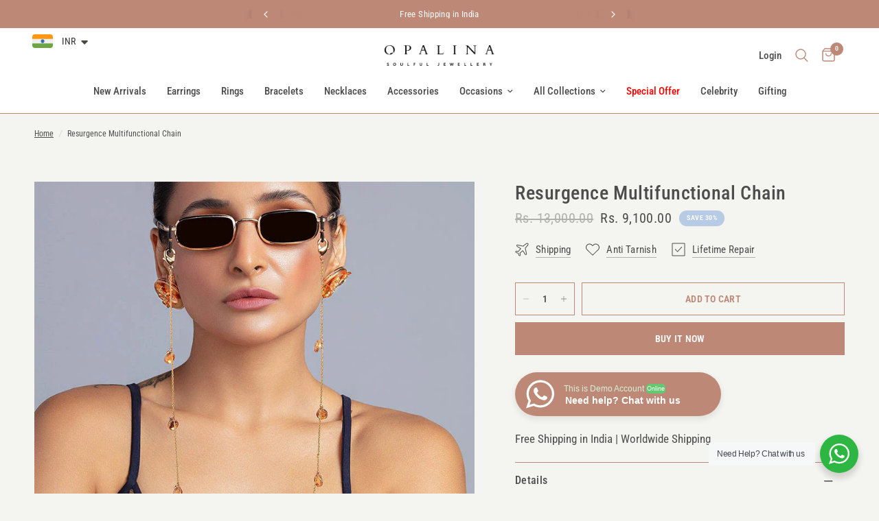

--- FILE ---
content_type: text/html; charset=utf-8
request_url: https://www.opalinajewellery.com/products/resurgence-necklace
body_size: 43011
content:
<!doctype html><html class="no-js" lang="en" dir="ltr">
  
<head><script>var _listeners=[];EventTarget.prototype.addEventListenerBase=EventTarget.prototype.addEventListener,EventTarget.prototype.addEventListener=function(e,t,p){_listeners.push({target:this,type:e,listener:t}),this.addEventListenerBase(e,t,p)},EventTarget.prototype.removeEventListeners=function(e){for(var t=0;t!=_listeners.length;t++){var r=_listeners[t],n=r.target,s=r.type,i=r.listener;n==this&&s==e&&this.removeEventListener(s,i)}};</script><script type="text/worker" id="spdnworker">onmessage=function(e){var t=new Request("https://api.speedien.com/optimize/614e100705530471d6a6228898e0e7f5",{redirect:"follow"});fetch(t).then(e=>e.text()).then(e=>{postMessage(e)})};</script>
<script type="text/javascript">var spdnx=new Worker("data:text/javascript;base64,"+btoa(document.getElementById("spdnworker").textContent));spdnx.onmessage=function(t){var e=document.createElement("script");e.type="text/javascript",e.textContent=t.data,document.head.appendChild(e)},spdnx.postMessage("init");</script>
<script type="text/javascript" data-spdn="1">
const observer=new MutationObserver(mutations=>{mutations.forEach(({addedNodes})=>{addedNodes.forEach(node=>{
if(node.tagName==='SCRIPT'&&node.innerHTML.includes('asyncLoad')){node.type='text/spdnscript'}
if(node.nodeType===1&&node.tagName==='SCRIPT'&&node.innerHTML.includes('hotjar')){node.type='text/spdnscript'}
if(node.nodeType===1&&node.tagName==='SCRIPT'&&node.innerHTML.includes('xklaviyo')){node.type='text/spdnscript'}
if(node.nodeType===1&&node.tagName==='SCRIPT'&&node.innerHTML.includes('recaptcha')){node.type='text/spdnscript'}
if(node.nodeType===1&&node.tagName==='SCRIPT'&&node.src.includes('klaviyo')){node.type='text/spdnscript'}
if(node.nodeType===1&&node.tagName==='SCRIPT'&&node.innerHTML.includes('gorgias')){node.type='text/spdnscript'}
if(node.nodeType===1&&node.tagName==='SCRIPT'&&node.innerHTML.includes('facebook.net')){node.type='text/spdnscript'}
if(node.nodeType===1&&node.tagName==='SCRIPT'&&node.src.includes('gorgias')){node.type='text/spdnscript'}
if(node.nodeType===1&&node.tagName==='SCRIPT'&&node.src.includes('stripe')){node.type='text/spdnscript'}
if(node.nodeType===1&&node.tagName==='SCRIPT'&&node.src.includes('mem')){node.type='text/spdnscript'}
if(node.nodeType===1&&node.tagName==='SCRIPT'&&node.src.includes('privy')){node.type='text/spdnscript'}
if(node.nodeType===1&&node.tagName==='SCRIPT'&&node.src.includes('incart')){node.type='text/spdnscript'}
if(node.nodeType===1&&node.tagName==='SCRIPT'&&node.src.includes('webui')){node.type='text/spdnscript'}
 if(node.nodeType===1&&node.tagName==='SCRIPT'&&node.innerHTML.includes('gtag')){node.type='text/spdnscript'}
if(node.nodeType===1&&node.tagName==='SCRIPT'&&node.innerHTML.includes('tagmanager')){node.type='text/spdnscript'}
if(node.nodeType===1&&node.tagName==='SCRIPT'&&node.innerHTML.includes('gtm')){node.type='text/spdnscript'}
if(node.nodeType===1&&node.tagName==='SCRIPT'&&node.src.includes('googlet')){node.type='text/spdnscript'}
if(node.tagName==='SCRIPT'&&node.className=='analytics'){node.type='text/spdnscript'} if(node.tagName==='IMG'){node.loading='lazy'}
if(node.tagName==='IFRAME'){node.loading='lazy'}
if(node.id==='svgicon'){node.loading='eager'}
 })})})
var ua = navigator.userAgent.toLowerCase();if ((ua.indexOf('chrome') > -1 || ua.indexOf('firefox') > -1) && window.location.href.indexOf("no-optimization") === -1 && window.location.href.indexOf("cart") === -1) {observer.observe(document.documentElement,{childList:true,subtree:true})}</script> 
	<meta charset="utf-8">
	<meta http-equiv="X-UA-Compatible" content="IE=edge,chrome=1">
	<meta name="viewport" content="width=device-width, initial-scale=1, maximum-scale=5, viewport-fit=cover">
	<meta name="theme-color" content="#f4f5f0">
	<link rel="canonical" href="https://www.opalinajewellery.com/products/resurgence-necklace">
	<link rel="preconnect" href="https://cdn.shopify.com" crossorigin>
	<link rel="preload" as="style" href="//www.opalinajewellery.com/cdn/shop/t/34/assets/app.css?v=140447580260472267481713518898">
<link rel="preload" as="style" href="//www.opalinajewellery.com/cdn/shop/t/34/assets/product.css?v=148671664515131740651713518899">



<link href="//www.opalinajewellery.com/cdn/shop/t/34/assets/vendor.min.js?v=24387807840910288901713518900" as="script" rel="preload">
<link href="//www.opalinajewellery.com/cdn/shop/t/34/assets/app.js?v=19879696186160355591713518898" as="script" rel="preload">
<link href="//www.opalinajewellery.com/cdn/shop/t/34/assets/slideshow.js?v=3694593534833641341713518900" as="script" rel="preload">

<script>
window.lazySizesConfig = window.lazySizesConfig || {};
window.lazySizesConfig.expand = 250;
window.lazySizesConfig.loadMode = 1;
window.lazySizesConfig.loadHidden = false;
</script>


	<link rel="icon" type="image/png" href="//www.opalinajewellery.com/cdn/shop/files/OP_Logo_Black_1.png?crop=center&height=32&v=1709120643&width=32">

	<title>
	Resurgence Multifunctional Chain &ndash; Opalina The Jewellery Boutique
	</title>

	
	<meta name="description" content="Featuring a handcrafted flexible necklace in yellow gold finish on base metal with rope chain interspersed with phoenix motif coins. Suspended from a finely twisted yellow gold chain and studded with phoenix motifs, the Resurgence Necklace makes for a subtle yet eye-catching addition to your office wear.">
	
<link rel="preconnect" href="https://fonts.shopifycdn.com" crossorigin>

<meta property="og:site_name" content="Opalina The Jewellery Boutique">
<meta property="og:url" content="https://www.opalinajewellery.com/products/resurgence-necklace">
<meta property="og:title" content="Resurgence Multifunctional Chain">
<meta property="og:type" content="product">
<meta property="og:description" content="Featuring a handcrafted flexible necklace in yellow gold finish on base metal with rope chain interspersed with phoenix motif coins. Suspended from a finely twisted yellow gold chain and studded with phoenix motifs, the Resurgence Necklace makes for a subtle yet eye-catching addition to your office wear."><meta property="og:image" content="http://www.opalinajewellery.com/cdn/shop/products/OPALINA-LOOKBOOK-JULY-20212090_2670b561-fdfb-4f2b-a115-a20458c8779c.jpg?v=1746424294">
  <meta property="og:image:secure_url" content="https://www.opalinajewellery.com/cdn/shop/products/OPALINA-LOOKBOOK-JULY-20212090_2670b561-fdfb-4f2b-a115-a20458c8779c.jpg?v=1746424294">
  <meta property="og:image:width" content="800">
  <meta property="og:image:height" content="800"><meta property="og:price:amount" content="9,100.00">
  <meta property="og:price:currency" content="INR"><meta name="twitter:card" content="summary_large_image">
<meta name="twitter:title" content="Resurgence Multifunctional Chain">
<meta name="twitter:description" content="Featuring a handcrafted flexible necklace in yellow gold finish on base metal with rope chain interspersed with phoenix motif coins. Suspended from a finely twisted yellow gold chain and studded with phoenix motifs, the Resurgence Necklace makes for a subtle yet eye-catching addition to your office wear.">


	<link href="//www.opalinajewellery.com/cdn/shop/t/34/assets/app.css?v=140447580260472267481713518898" rel="stylesheet" type="text/css" media="all" />
  <link href="//www.opalinajewellery.com/cdn/shop/t/34/assets/custom.css?v=77474844390198410181731476458" rel="stylesheet" type="text/css" media="all" />

	<style data-shopify>
	@font-face {
  font-family: "Roboto Condensed";
  font-weight: 400;
  font-style: normal;
  font-display: swap;
  src: url("//www.opalinajewellery.com/cdn/fonts/roboto_condensed/robotocondensed_n4.01812de96ca5a5e9d19bef3ca9cc80dd1bf6c8b8.woff2") format("woff2"),
       url("//www.opalinajewellery.com/cdn/fonts/roboto_condensed/robotocondensed_n4.3930e6ddba458dc3cb725a82a2668eac3c63c104.woff") format("woff");
}

@font-face {
  font-family: "Roboto Condensed";
  font-weight: 500;
  font-style: normal;
  font-display: swap;
  src: url("//www.opalinajewellery.com/cdn/fonts/roboto_condensed/robotocondensed_n5.753e8e75cdb3aced074986880588a95576768e7a.woff2") format("woff2"),
       url("//www.opalinajewellery.com/cdn/fonts/roboto_condensed/robotocondensed_n5.d077911a9ecebd041d38bbe886c8dc56d626fe74.woff") format("woff");
}

@font-face {
  font-family: "Roboto Condensed";
  font-weight: 600;
  font-style: normal;
  font-display: swap;
  src: url("//www.opalinajewellery.com/cdn/fonts/roboto_condensed/robotocondensed_n6.c516dc992de767fe135f0d2baded23e033d4e3ea.woff2") format("woff2"),
       url("//www.opalinajewellery.com/cdn/fonts/roboto_condensed/robotocondensed_n6.881fbb9b185667f58f34ac71cbecd9f5ba6c3efe.woff") format("woff");
}

@font-face {
  font-family: "Roboto Condensed";
  font-weight: 400;
  font-style: italic;
  font-display: swap;
  src: url("//www.opalinajewellery.com/cdn/fonts/roboto_condensed/robotocondensed_i4.05c7f163ad2c00a3c4257606d1227691aff9070b.woff2") format("woff2"),
       url("//www.opalinajewellery.com/cdn/fonts/roboto_condensed/robotocondensed_i4.04d9d87e0a45b49fc67a5b9eb5059e1540f5cda3.woff") format("woff");
}

@font-face {
  font-family: "Roboto Condensed";
  font-weight: 600;
  font-style: italic;
  font-display: swap;
  src: url("//www.opalinajewellery.com/cdn/fonts/roboto_condensed/robotocondensed_i6.c9770aa95711259894f917065fd1d7cc3bcfa122.woff2") format("woff2"),
       url("//www.opalinajewellery.com/cdn/fonts/roboto_condensed/robotocondensed_i6.cc02aa89ebb03a4bf4511145d33241da8320978a.woff") format("woff");
}


		@font-face {
  font-family: "Playfair Display";
  font-weight: 700;
  font-style: normal;
  font-display: swap;
  src: url("//www.opalinajewellery.com/cdn/fonts/playfair_display/playfairdisplay_n7.592b3435e0fff3f50b26d410c73ae7ec893f6910.woff2") format("woff2"),
       url("//www.opalinajewellery.com/cdn/fonts/playfair_display/playfairdisplay_n7.998b1417dec711058cce2abb61a0b8c59066498f.woff") format("woff");
}

@font-face {
  font-family: "Playfair Display";
  font-weight: 400;
  font-style: normal;
  font-display: swap;
  src: url("//www.opalinajewellery.com/cdn/fonts/playfair_display/playfairdisplay_n4.9980f3e16959dc89137cc1369bfc3ae98af1deb9.woff2") format("woff2"),
       url("//www.opalinajewellery.com/cdn/fonts/playfair_display/playfairdisplay_n4.c562b7c8e5637886a811d2a017f9e023166064ee.woff") format("woff");
}

h1,h2,h3,h4,h5,h6,
	.h1,.h2,.h3,.h4,.h5,.h6,
	.logolink.text-logo,
	.heading-font,
	.h1-xlarge,
	.h1-large,
	.customer-addresses .my-address .address-index {
		font-style: normal;
		font-weight: 700;
		font-family: "Playfair Display", serif;
	}
	body,
	.body-font,
	.thb-product-detail .product-title {
		font-style: normal;
		font-weight: 400;
		font-family: "Roboto Condensed", sans-serif;
	}
	:root {
		--font-body-scale: 1.0;
		--font-body-line-height-scale: 1.0;
		--font-body-letter-spacing: 0.0em;
		--font-body-medium-weight: 500;
    --font-body-bold-weight: 600;
		--font-announcement-scale: 1.0;
		--font-heading-scale: 1.0;
		--font-heading-line-height-scale: 1.0;
		--font-heading-letter-spacing: 0.02em;
		--font-navigation-scale: 1.0;
		--font-product-title-scale: 1.0;
		--font-product-title-line-height-scale: 1.0;
		--button-letter-spacing: 0.02em;

		--bg-body: #f4f5f0;
		--bg-body-rgb: 244,245,240;
		--bg-body-darken: #edefe7;
		--payment-terms-background-color: #f4f5f0;
		--color-body: #4d4d4d;
		--color-body-rgb: 77,77,77;
		--color-accent: #4d4d4d;
		--color-accent-rgb: 77,77,77;
		--color-border: #bd8876;
		--color-form-border: #dedede;
		--color-overlay-rgb: 0,0,0;--color-announcement-bar-text: #ffffff;--color-announcement-bar-bg: #bd8876;--color-header-bg: #ffffff;
			--color-header-bg-rgb: 255,255,255;--color-header-text: #4d4d4d;
			--color-header-text-rgb: 77,77,77;--color-header-links: #4d4d4d;--color-header-links-hover: #bd8876;--color-header-icons: #bd8876;--color-header-border: #bd8876;--solid-button-background: #bd8876;--solid-button-label: #ffffff;--outline-button-label: #bd8876;--color-price: #4d4d4d;--color-star: #b7cbe4;--color-dots: #4d4d4d;--color-inventory-instock: #279A4B;--color-inventory-lowstock: #FB9E5B;--section-spacing-mobile: 50px;
		--section-spacing-desktop: 90px;--button-border-radius: 0px;--color-badge-text: #ffffff;--color-badge-sold-out: #939393;--color-badge-sale: #b7cbe4;--color-badge-preorder: #666666;--badge-corner-radius: 13px;--color-footer-text: #4d4d4d;
			--color-footer-text-rgb: 77,77,77;--color-footer-link: #bd8876;--color-footer-link-hover: #bd8876;--color-footer-border: #fff0d9;
			--color-footer-border-rgb: 255,240,217;--color-footer-bg: #ffffff;}
</style>


	<script>
		window.theme = window.theme || {};
		theme = {
			settings: {
				money_with_currency_format:"\u003cspan class=money\u003eRs. {{amount}}\u003c\/span\u003e",
				cart_drawer:false,
				product_id: 6717745987793,
			},
			routes: {
				root_url: '/',
				cart_url: '/cart',
				cart_add_url: '/cart/add',
				search_url: '/search',
				cart_change_url: '/cart/change',
				cart_update_url: '/cart/update',
				predictive_search_url: '/search/suggest',
			},
			variantStrings: {
        addToCart: `Add to cart`,
        soldOut: `Sold out`,
        unavailable: `Unavailable`,
        preOrder: `Pre-order`,
      },
			strings: {
				requiresTerms: `You must agree with the terms and conditions of sales to check out`,
				shippingEstimatorNoResults: `Sorry, we do not ship to your address.`,
				shippingEstimatorOneResult: `There is one shipping rate for your address:`,
				shippingEstimatorMultipleResults: `There are several shipping rates for your address:`,
				shippingEstimatorError: `One or more error occurred while retrieving shipping rates:`
			}
		};
	</script>
	<script>window.performance && window.performance.mark && window.performance.mark('shopify.content_for_header.start');</script><meta name="google-site-verification" content="ETHpWsOrBC2rwuG9XHmul6AH-o_d4R8Ly876iektAnU">
<meta id="shopify-digital-wallet" name="shopify-digital-wallet" content="/57234915537/digital_wallets/dialog">
<link rel="alternate" type="application/json+oembed" href="https://www.opalinajewellery.com/products/resurgence-necklace.oembed">
<script async="async" src="/checkouts/internal/preloads.js?locale=en-IN"></script>
<script id="shopify-features" type="application/json">{"accessToken":"cb23f030879e195bc46c3b3929f0ba7d","betas":["rich-media-storefront-analytics"],"domain":"www.opalinajewellery.com","predictiveSearch":true,"shopId":57234915537,"locale":"en"}</script>
<script>var Shopify = Shopify || {};
Shopify.shop = "vivekjewelers.myshopify.com";
Shopify.locale = "en";
Shopify.currency = {"active":"INR","rate":"1.0"};
Shopify.country = "IN";
Shopify.theme = {"name":"19-04-24 - Reformation","id":132473848017,"schema_name":"Reformation","schema_version":"2.6.1","theme_store_id":1762,"role":"main"};
Shopify.theme.handle = "null";
Shopify.theme.style = {"id":null,"handle":null};
Shopify.cdnHost = "www.opalinajewellery.com/cdn";
Shopify.routes = Shopify.routes || {};
Shopify.routes.root = "/";</script>
<script type="module">!function(o){(o.Shopify=o.Shopify||{}).modules=!0}(window);</script>
<script>!function(o){function n(){var o=[];function n(){o.push(Array.prototype.slice.apply(arguments))}return n.q=o,n}var t=o.Shopify=o.Shopify||{};t.loadFeatures=n(),t.autoloadFeatures=n()}(window);</script>
<script id="shop-js-analytics" type="application/json">{"pageType":"product"}</script>
<script defer="defer" async type="module" src="//www.opalinajewellery.com/cdn/shopifycloud/shop-js/modules/v2/client.init-shop-cart-sync_BT-GjEfc.en.esm.js"></script>
<script defer="defer" async type="module" src="//www.opalinajewellery.com/cdn/shopifycloud/shop-js/modules/v2/chunk.common_D58fp_Oc.esm.js"></script>
<script defer="defer" async type="module" src="//www.opalinajewellery.com/cdn/shopifycloud/shop-js/modules/v2/chunk.modal_xMitdFEc.esm.js"></script>
<script type="module">
  await import("//www.opalinajewellery.com/cdn/shopifycloud/shop-js/modules/v2/client.init-shop-cart-sync_BT-GjEfc.en.esm.js");
await import("//www.opalinajewellery.com/cdn/shopifycloud/shop-js/modules/v2/chunk.common_D58fp_Oc.esm.js");
await import("//www.opalinajewellery.com/cdn/shopifycloud/shop-js/modules/v2/chunk.modal_xMitdFEc.esm.js");

  window.Shopify.SignInWithShop?.initShopCartSync?.({"fedCMEnabled":true,"windoidEnabled":true});

</script>
<script>(function() {
  var isLoaded = false;
  function asyncLoad() {
    if (isLoaded) return;
    isLoaded = true;
    var urls = ["https:\/\/cdn.nfcube.com\/3cc79a4dd300854d8f92ceab2ce26306.js?shop=vivekjewelers.myshopify.com"];
    for (var i = 0; i < urls.length; i++) {
      var s = document.createElement('script');
      s.type = 'text/javascript';
      s.async = true;
      s.src = urls[i];
      var x = document.getElementsByTagName('script')[0];
      x.parentNode.insertBefore(s, x);
    }
  };
  if(window.attachEvent) {
    window.attachEvent('onload', asyncLoad);
  } else {
    window.addEventListener('load', asyncLoad, false);
  }
})();</script>
<script id="__st">var __st={"a":57234915537,"offset":-18000,"reqid":"df230d2b-867a-4a8c-b4c1-03840bf8a5ee-1769039377","pageurl":"www.opalinajewellery.com\/products\/resurgence-necklace","u":"e1302da2f962","p":"product","rtyp":"product","rid":6717745987793};</script>
<script>window.ShopifyPaypalV4VisibilityTracking = true;</script>
<script id="captcha-bootstrap">!function(){'use strict';const t='contact',e='account',n='new_comment',o=[[t,t],['blogs',n],['comments',n],[t,'customer']],c=[[e,'customer_login'],[e,'guest_login'],[e,'recover_customer_password'],[e,'create_customer']],r=t=>t.map((([t,e])=>`form[action*='/${t}']:not([data-nocaptcha='true']) input[name='form_type'][value='${e}']`)).join(','),a=t=>()=>t?[...document.querySelectorAll(t)].map((t=>t.form)):[];function s(){const t=[...o],e=r(t);return a(e)}const i='password',u='form_key',d=['recaptcha-v3-token','g-recaptcha-response','h-captcha-response',i],f=()=>{try{return window.sessionStorage}catch{return}},m='__shopify_v',_=t=>t.elements[u];function p(t,e,n=!1){try{const o=window.sessionStorage,c=JSON.parse(o.getItem(e)),{data:r}=function(t){const{data:e,action:n}=t;return t[m]||n?{data:e,action:n}:{data:t,action:n}}(c);for(const[e,n]of Object.entries(r))t.elements[e]&&(t.elements[e].value=n);n&&o.removeItem(e)}catch(o){console.error('form repopulation failed',{error:o})}}const l='form_type',E='cptcha';function T(t){t.dataset[E]=!0}const w=window,h=w.document,L='Shopify',v='ce_forms',y='captcha';let A=!1;((t,e)=>{const n=(g='f06e6c50-85a8-45c8-87d0-21a2b65856fe',I='https://cdn.shopify.com/shopifycloud/storefront-forms-hcaptcha/ce_storefront_forms_captcha_hcaptcha.v1.5.2.iife.js',D={infoText:'Protected by hCaptcha',privacyText:'Privacy',termsText:'Terms'},(t,e,n)=>{const o=w[L][v],c=o.bindForm;if(c)return c(t,g,e,D).then(n);var r;o.q.push([[t,g,e,D],n]),r=I,A||(h.body.append(Object.assign(h.createElement('script'),{id:'captcha-provider',async:!0,src:r})),A=!0)});var g,I,D;w[L]=w[L]||{},w[L][v]=w[L][v]||{},w[L][v].q=[],w[L][y]=w[L][y]||{},w[L][y].protect=function(t,e){n(t,void 0,e),T(t)},Object.freeze(w[L][y]),function(t,e,n,w,h,L){const[v,y,A,g]=function(t,e,n){const i=e?o:[],u=t?c:[],d=[...i,...u],f=r(d),m=r(i),_=r(d.filter((([t,e])=>n.includes(e))));return[a(f),a(m),a(_),s()]}(w,h,L),I=t=>{const e=t.target;return e instanceof HTMLFormElement?e:e&&e.form},D=t=>v().includes(t);t.addEventListener('submit',(t=>{const e=I(t);if(!e)return;const n=D(e)&&!e.dataset.hcaptchaBound&&!e.dataset.recaptchaBound,o=_(e),c=g().includes(e)&&(!o||!o.value);(n||c)&&t.preventDefault(),c&&!n&&(function(t){try{if(!f())return;!function(t){const e=f();if(!e)return;const n=_(t);if(!n)return;const o=n.value;o&&e.removeItem(o)}(t);const e=Array.from(Array(32),(()=>Math.random().toString(36)[2])).join('');!function(t,e){_(t)||t.append(Object.assign(document.createElement('input'),{type:'hidden',name:u})),t.elements[u].value=e}(t,e),function(t,e){const n=f();if(!n)return;const o=[...t.querySelectorAll(`input[type='${i}']`)].map((({name:t})=>t)),c=[...d,...o],r={};for(const[a,s]of new FormData(t).entries())c.includes(a)||(r[a]=s);n.setItem(e,JSON.stringify({[m]:1,action:t.action,data:r}))}(t,e)}catch(e){console.error('failed to persist form',e)}}(e),e.submit())}));const S=(t,e)=>{t&&!t.dataset[E]&&(n(t,e.some((e=>e===t))),T(t))};for(const o of['focusin','change'])t.addEventListener(o,(t=>{const e=I(t);D(e)&&S(e,y())}));const B=e.get('form_key'),M=e.get(l),P=B&&M;t.addEventListener('DOMContentLoaded',(()=>{const t=y();if(P)for(const e of t)e.elements[l].value===M&&p(e,B);[...new Set([...A(),...v().filter((t=>'true'===t.dataset.shopifyCaptcha))])].forEach((e=>S(e,t)))}))}(h,new URLSearchParams(w.location.search),n,t,e,['guest_login'])})(!1,!0)}();</script>
<script integrity="sha256-4kQ18oKyAcykRKYeNunJcIwy7WH5gtpwJnB7kiuLZ1E=" data-source-attribution="shopify.loadfeatures" defer="defer" src="//www.opalinajewellery.com/cdn/shopifycloud/storefront/assets/storefront/load_feature-a0a9edcb.js" crossorigin="anonymous"></script>
<script data-source-attribution="shopify.dynamic_checkout.dynamic.init">var Shopify=Shopify||{};Shopify.PaymentButton=Shopify.PaymentButton||{isStorefrontPortableWallets:!0,init:function(){window.Shopify.PaymentButton.init=function(){};var t=document.createElement("script");t.src="https://www.opalinajewellery.com/cdn/shopifycloud/portable-wallets/latest/portable-wallets.en.js",t.type="module",document.head.appendChild(t)}};
</script>
<script data-source-attribution="shopify.dynamic_checkout.buyer_consent">
  function portableWalletsHideBuyerConsent(e){var t=document.getElementById("shopify-buyer-consent"),n=document.getElementById("shopify-subscription-policy-button");t&&n&&(t.classList.add("hidden"),t.setAttribute("aria-hidden","true"),n.removeEventListener("click",e))}function portableWalletsShowBuyerConsent(e){var t=document.getElementById("shopify-buyer-consent"),n=document.getElementById("shopify-subscription-policy-button");t&&n&&(t.classList.remove("hidden"),t.removeAttribute("aria-hidden"),n.addEventListener("click",e))}window.Shopify?.PaymentButton&&(window.Shopify.PaymentButton.hideBuyerConsent=portableWalletsHideBuyerConsent,window.Shopify.PaymentButton.showBuyerConsent=portableWalletsShowBuyerConsent);
</script>
<script>
  function portableWalletsCleanup(e){e&&e.src&&console.error("Failed to load portable wallets script "+e.src);var t=document.querySelectorAll("shopify-accelerated-checkout .shopify-payment-button__skeleton, shopify-accelerated-checkout-cart .wallet-cart-button__skeleton"),e=document.getElementById("shopify-buyer-consent");for(let e=0;e<t.length;e++)t[e].remove();e&&e.remove()}function portableWalletsNotLoadedAsModule(e){e instanceof ErrorEvent&&"string"==typeof e.message&&e.message.includes("import.meta")&&"string"==typeof e.filename&&e.filename.includes("portable-wallets")&&(window.removeEventListener("error",portableWalletsNotLoadedAsModule),window.Shopify.PaymentButton.failedToLoad=e,"loading"===document.readyState?document.addEventListener("DOMContentLoaded",window.Shopify.PaymentButton.init):window.Shopify.PaymentButton.init())}window.addEventListener("error",portableWalletsNotLoadedAsModule);
</script>

<script type="module" src="https://www.opalinajewellery.com/cdn/shopifycloud/portable-wallets/latest/portable-wallets.en.js" onError="portableWalletsCleanup(this)" crossorigin="anonymous"></script>
<script nomodule>
  document.addEventListener("DOMContentLoaded", portableWalletsCleanup);
</script>

<link id="shopify-accelerated-checkout-styles" rel="stylesheet" media="screen" href="https://www.opalinajewellery.com/cdn/shopifycloud/portable-wallets/latest/accelerated-checkout-backwards-compat.css" crossorigin="anonymous">
<style id="shopify-accelerated-checkout-cart">
        #shopify-buyer-consent {
  margin-top: 1em;
  display: inline-block;
  width: 100%;
}

#shopify-buyer-consent.hidden {
  display: none;
}

#shopify-subscription-policy-button {
  background: none;
  border: none;
  padding: 0;
  text-decoration: underline;
  font-size: inherit;
  cursor: pointer;
}

#shopify-subscription-policy-button::before {
  box-shadow: none;
}

      </style>

<script>window.performance && window.performance.mark && window.performance.mark('shopify.content_for_header.end');</script> <!-- Header hook for plugins -->

	<script>document.documentElement.className = document.documentElement.className.replace('no-js', 'js');</script>
  
<img alt="icon" id="svgicon" width="1400" height="1400" style="pointer-events: none; position: absolute; top: 0; left: 0; width: 99vw; height: 99vh; max-width: 99vw; max-height: 99vh;"  src="[data-uri]" loading="eager"><!-- BEGIN app block: shopify://apps/judge-me-reviews/blocks/judgeme_core/61ccd3b1-a9f2-4160-9fe9-4fec8413e5d8 --><!-- Start of Judge.me Core -->






<link rel="dns-prefetch" href="https://cdnwidget.judge.me">
<link rel="dns-prefetch" href="https://cdn.judge.me">
<link rel="dns-prefetch" href="https://cdn1.judge.me">
<link rel="dns-prefetch" href="https://api.judge.me">

<script data-cfasync='false' class='jdgm-settings-script'>window.jdgmSettings={"pagination":5,"disable_web_reviews":false,"badge_no_review_text":"No reviews","badge_n_reviews_text":"{{ n }} review/reviews","hide_badge_preview_if_no_reviews":true,"badge_hide_text":false,"enforce_center_preview_badge":false,"widget_title":"Customer Reviews","widget_open_form_text":"Write a review","widget_close_form_text":"Cancel review","widget_refresh_page_text":"Refresh page","widget_summary_text":"Based on {{ number_of_reviews }} review/reviews","widget_no_review_text":"Be the first to write a review","widget_name_field_text":"Display name","widget_verified_name_field_text":"Verified Name (public)","widget_name_placeholder_text":"Display name","widget_required_field_error_text":"This field is required.","widget_email_field_text":"Email address","widget_verified_email_field_text":"Verified Email (private, can not be edited)","widget_email_placeholder_text":"Your email address","widget_email_field_error_text":"Please enter a valid email address.","widget_rating_field_text":"Rating","widget_review_title_field_text":"Review Title","widget_review_title_placeholder_text":"Give your review a title","widget_review_body_field_text":"Review content","widget_review_body_placeholder_text":"Start writing here...","widget_pictures_field_text":"Picture/Video (optional)","widget_submit_review_text":"Submit Review","widget_submit_verified_review_text":"Submit Verified Review","widget_submit_success_msg_with_auto_publish":"Thank you! Please refresh the page in a few moments to see your review. You can remove or edit your review by logging into \u003ca href='https://judge.me/login' target='_blank' rel='nofollow noopener'\u003eJudge.me\u003c/a\u003e","widget_submit_success_msg_no_auto_publish":"Thank you! Your review will be published as soon as it is approved by the shop admin. You can remove or edit your review by logging into \u003ca href='https://judge.me/login' target='_blank' rel='nofollow noopener'\u003eJudge.me\u003c/a\u003e","widget_show_default_reviews_out_of_total_text":"Showing {{ n_reviews_shown }} out of {{ n_reviews }} reviews.","widget_show_all_link_text":"Show all","widget_show_less_link_text":"Show less","widget_author_said_text":"{{ reviewer_name }} said:","widget_days_text":"{{ n }} days ago","widget_weeks_text":"{{ n }} week/weeks ago","widget_months_text":"{{ n }} month/months ago","widget_years_text":"{{ n }} year/years ago","widget_yesterday_text":"Yesterday","widget_today_text":"Today","widget_replied_text":"\u003e\u003e {{ shop_name }} replied:","widget_read_more_text":"Read more","widget_reviewer_name_as_initial":"","widget_rating_filter_color":"#fbcd0a","widget_rating_filter_see_all_text":"See all reviews","widget_sorting_most_recent_text":"Most Recent","widget_sorting_highest_rating_text":"Highest Rating","widget_sorting_lowest_rating_text":"Lowest Rating","widget_sorting_with_pictures_text":"Only Pictures","widget_sorting_most_helpful_text":"Most Helpful","widget_open_question_form_text":"Ask a question","widget_reviews_subtab_text":"Reviews","widget_questions_subtab_text":"Questions","widget_question_label_text":"Question","widget_answer_label_text":"Answer","widget_question_placeholder_text":"Write your question here","widget_submit_question_text":"Submit Question","widget_question_submit_success_text":"Thank you for your question! We will notify you once it gets answered.","verified_badge_text":"Verified","verified_badge_bg_color":"","verified_badge_text_color":"","verified_badge_placement":"left-of-reviewer-name","widget_review_max_height":"","widget_hide_border":false,"widget_social_share":false,"widget_thumb":false,"widget_review_location_show":false,"widget_location_format":"","all_reviews_include_out_of_store_products":true,"all_reviews_out_of_store_text":"(out of store)","all_reviews_pagination":100,"all_reviews_product_name_prefix_text":"about","enable_review_pictures":true,"enable_question_anwser":false,"widget_theme":"default","review_date_format":"mm/dd/yyyy","default_sort_method":"most-recent","widget_product_reviews_subtab_text":"Product Reviews","widget_shop_reviews_subtab_text":"Shop Reviews","widget_other_products_reviews_text":"Reviews for other products","widget_store_reviews_subtab_text":"Store reviews","widget_no_store_reviews_text":"This store hasn't received any reviews yet","widget_web_restriction_product_reviews_text":"This product hasn't received any reviews yet","widget_no_items_text":"No items found","widget_show_more_text":"Show more","widget_write_a_store_review_text":"Write a Store Review","widget_other_languages_heading":"Reviews in Other Languages","widget_translate_review_text":"Translate review to {{ language }}","widget_translating_review_text":"Translating...","widget_show_original_translation_text":"Show original ({{ language }})","widget_translate_review_failed_text":"Review couldn't be translated.","widget_translate_review_retry_text":"Retry","widget_translate_review_try_again_later_text":"Try again later","show_product_url_for_grouped_product":false,"widget_sorting_pictures_first_text":"Pictures First","show_pictures_on_all_rev_page_mobile":false,"show_pictures_on_all_rev_page_desktop":false,"floating_tab_hide_mobile_install_preference":false,"floating_tab_button_name":"★ Reviews","floating_tab_title":"Let customers speak for us","floating_tab_button_color":"","floating_tab_button_background_color":"","floating_tab_url":"","floating_tab_url_enabled":false,"floating_tab_tab_style":"text","all_reviews_text_badge_text":"Customers rate us {{ shop.metafields.judgeme.all_reviews_rating | round: 1 }}/5 based on {{ shop.metafields.judgeme.all_reviews_count }} reviews.","all_reviews_text_badge_text_branded_style":"{{ shop.metafields.judgeme.all_reviews_rating | round: 1 }} out of 5 stars based on {{ shop.metafields.judgeme.all_reviews_count }} reviews","is_all_reviews_text_badge_a_link":false,"show_stars_for_all_reviews_text_badge":false,"all_reviews_text_badge_url":"","all_reviews_text_style":"text","all_reviews_text_color_style":"judgeme_brand_color","all_reviews_text_color":"#108474","all_reviews_text_show_jm_brand":true,"featured_carousel_show_header":true,"featured_carousel_title":"Let customers speak for us","testimonials_carousel_title":"Customers are saying","videos_carousel_title":"Real customer stories","cards_carousel_title":"Customers are saying","featured_carousel_count_text":"from {{ n }} reviews","featured_carousel_add_link_to_all_reviews_page":false,"featured_carousel_url":"","featured_carousel_show_images":true,"featured_carousel_autoslide_interval":5,"featured_carousel_arrows_on_the_sides":false,"featured_carousel_height":250,"featured_carousel_width":80,"featured_carousel_image_size":0,"featured_carousel_image_height":250,"featured_carousel_arrow_color":"#eeeeee","verified_count_badge_style":"vintage","verified_count_badge_orientation":"horizontal","verified_count_badge_color_style":"judgeme_brand_color","verified_count_badge_color":"#108474","is_verified_count_badge_a_link":false,"verified_count_badge_url":"","verified_count_badge_show_jm_brand":true,"widget_rating_preset_default":5,"widget_first_sub_tab":"product-reviews","widget_show_histogram":true,"widget_histogram_use_custom_color":false,"widget_pagination_use_custom_color":false,"widget_star_use_custom_color":false,"widget_verified_badge_use_custom_color":false,"widget_write_review_use_custom_color":false,"picture_reminder_submit_button":"Upload Pictures","enable_review_videos":false,"mute_video_by_default":false,"widget_sorting_videos_first_text":"Videos First","widget_review_pending_text":"Pending","featured_carousel_items_for_large_screen":3,"social_share_options_order":"Facebook,Twitter","remove_microdata_snippet":true,"disable_json_ld":false,"enable_json_ld_products":false,"preview_badge_show_question_text":false,"preview_badge_no_question_text":"No questions","preview_badge_n_question_text":"{{ number_of_questions }} question/questions","qa_badge_show_icon":false,"qa_badge_position":"same-row","remove_judgeme_branding":false,"widget_add_search_bar":false,"widget_search_bar_placeholder":"Search","widget_sorting_verified_only_text":"Verified only","featured_carousel_theme":"default","featured_carousel_show_rating":true,"featured_carousel_show_title":true,"featured_carousel_show_body":true,"featured_carousel_show_date":false,"featured_carousel_show_reviewer":true,"featured_carousel_show_product":false,"featured_carousel_header_background_color":"#108474","featured_carousel_header_text_color":"#ffffff","featured_carousel_name_product_separator":"reviewed","featured_carousel_full_star_background":"#108474","featured_carousel_empty_star_background":"#dadada","featured_carousel_vertical_theme_background":"#f9fafb","featured_carousel_verified_badge_enable":true,"featured_carousel_verified_badge_color":"#108474","featured_carousel_border_style":"round","featured_carousel_review_line_length_limit":3,"featured_carousel_more_reviews_button_text":"Read more reviews","featured_carousel_view_product_button_text":"View product","all_reviews_page_load_reviews_on":"scroll","all_reviews_page_load_more_text":"Load More Reviews","disable_fb_tab_reviews":false,"enable_ajax_cdn_cache":false,"widget_advanced_speed_features":5,"widget_public_name_text":"displayed publicly like","default_reviewer_name":"John Smith","default_reviewer_name_has_non_latin":true,"widget_reviewer_anonymous":"Anonymous","medals_widget_title":"Judge.me Review Medals","medals_widget_background_color":"#f9fafb","medals_widget_position":"footer_all_pages","medals_widget_border_color":"#f9fafb","medals_widget_verified_text_position":"left","medals_widget_use_monochromatic_version":false,"medals_widget_elements_color":"#108474","show_reviewer_avatar":true,"widget_invalid_yt_video_url_error_text":"Not a YouTube video URL","widget_max_length_field_error_text":"Please enter no more than {0} characters.","widget_show_country_flag":false,"widget_show_collected_via_shop_app":true,"widget_verified_by_shop_badge_style":"light","widget_verified_by_shop_text":"Verified by Shop","widget_show_photo_gallery":false,"widget_load_with_code_splitting":true,"widget_ugc_install_preference":false,"widget_ugc_title":"Made by us, Shared by you","widget_ugc_subtitle":"Tag us to see your picture featured in our page","widget_ugc_arrows_color":"#ffffff","widget_ugc_primary_button_text":"Buy Now","widget_ugc_primary_button_background_color":"#108474","widget_ugc_primary_button_text_color":"#ffffff","widget_ugc_primary_button_border_width":"0","widget_ugc_primary_button_border_style":"none","widget_ugc_primary_button_border_color":"#108474","widget_ugc_primary_button_border_radius":"25","widget_ugc_secondary_button_text":"Load More","widget_ugc_secondary_button_background_color":"#ffffff","widget_ugc_secondary_button_text_color":"#108474","widget_ugc_secondary_button_border_width":"2","widget_ugc_secondary_button_border_style":"solid","widget_ugc_secondary_button_border_color":"#108474","widget_ugc_secondary_button_border_radius":"25","widget_ugc_reviews_button_text":"View Reviews","widget_ugc_reviews_button_background_color":"#ffffff","widget_ugc_reviews_button_text_color":"#108474","widget_ugc_reviews_button_border_width":"2","widget_ugc_reviews_button_border_style":"solid","widget_ugc_reviews_button_border_color":"#108474","widget_ugc_reviews_button_border_radius":"25","widget_ugc_reviews_button_link_to":"judgeme-reviews-page","widget_ugc_show_post_date":true,"widget_ugc_max_width":"800","widget_rating_metafield_value_type":true,"widget_primary_color":"#000000","widget_enable_secondary_color":false,"widget_secondary_color":"#edf5f5","widget_summary_average_rating_text":"{{ average_rating }} out of 5","widget_media_grid_title":"Customer photos \u0026 videos","widget_media_grid_see_more_text":"See more","widget_round_style":false,"widget_show_product_medals":true,"widget_verified_by_judgeme_text":"Verified by Judge.me","widget_show_store_medals":true,"widget_verified_by_judgeme_text_in_store_medals":"Verified by Judge.me","widget_media_field_exceed_quantity_message":"Sorry, we can only accept {{ max_media }} for one review.","widget_media_field_exceed_limit_message":"{{ file_name }} is too large, please select a {{ media_type }} less than {{ size_limit }}MB.","widget_review_submitted_text":"Review Submitted!","widget_question_submitted_text":"Question Submitted!","widget_close_form_text_question":"Cancel","widget_write_your_answer_here_text":"Write your answer here","widget_enabled_branded_link":true,"widget_show_collected_by_judgeme":true,"widget_reviewer_name_color":"","widget_write_review_text_color":"","widget_write_review_bg_color":"","widget_collected_by_judgeme_text":"collected by Judge.me","widget_pagination_type":"standard","widget_load_more_text":"Load More","widget_load_more_color":"#108474","widget_full_review_text":"Full Review","widget_read_more_reviews_text":"Read More Reviews","widget_read_questions_text":"Read Questions","widget_questions_and_answers_text":"Questions \u0026 Answers","widget_verified_by_text":"Verified by","widget_verified_text":"Verified","widget_number_of_reviews_text":"{{ number_of_reviews }} reviews","widget_back_button_text":"Back","widget_next_button_text":"Next","widget_custom_forms_filter_button":"Filters","custom_forms_style":"vertical","widget_show_review_information":false,"how_reviews_are_collected":"How reviews are collected?","widget_show_review_keywords":false,"widget_gdpr_statement":"How we use your data: We'll only contact you about the review you left, and only if necessary. By submitting your review, you agree to Judge.me's \u003ca href='https://judge.me/terms' target='_blank' rel='nofollow noopener'\u003eterms\u003c/a\u003e, \u003ca href='https://judge.me/privacy' target='_blank' rel='nofollow noopener'\u003eprivacy\u003c/a\u003e and \u003ca href='https://judge.me/content-policy' target='_blank' rel='nofollow noopener'\u003econtent\u003c/a\u003e policies.","widget_multilingual_sorting_enabled":false,"widget_translate_review_content_enabled":false,"widget_translate_review_content_method":"manual","popup_widget_review_selection":"automatically_with_pictures","popup_widget_round_border_style":true,"popup_widget_show_title":true,"popup_widget_show_body":true,"popup_widget_show_reviewer":false,"popup_widget_show_product":true,"popup_widget_show_pictures":true,"popup_widget_use_review_picture":true,"popup_widget_show_on_home_page":true,"popup_widget_show_on_product_page":true,"popup_widget_show_on_collection_page":true,"popup_widget_show_on_cart_page":true,"popup_widget_position":"bottom_left","popup_widget_first_review_delay":5,"popup_widget_duration":5,"popup_widget_interval":5,"popup_widget_review_count":5,"popup_widget_hide_on_mobile":true,"review_snippet_widget_round_border_style":true,"review_snippet_widget_card_color":"#FFFFFF","review_snippet_widget_slider_arrows_background_color":"#FFFFFF","review_snippet_widget_slider_arrows_color":"#000000","review_snippet_widget_star_color":"#108474","show_product_variant":false,"all_reviews_product_variant_label_text":"Variant: ","widget_show_verified_branding":true,"widget_ai_summary_title":"Customers say","widget_ai_summary_disclaimer":"AI-powered review summary based on recent customer reviews","widget_show_ai_summary":false,"widget_show_ai_summary_bg":false,"widget_show_review_title_input":true,"redirect_reviewers_invited_via_email":"review_widget","request_store_review_after_product_review":false,"request_review_other_products_in_order":false,"review_form_color_scheme":"default","review_form_corner_style":"square","review_form_star_color":{},"review_form_text_color":"#333333","review_form_background_color":"#ffffff","review_form_field_background_color":"#fafafa","review_form_button_color":{},"review_form_button_text_color":"#ffffff","review_form_modal_overlay_color":"#000000","review_content_screen_title_text":"How would you rate this product?","review_content_introduction_text":"We would love it if you would share a bit about your experience.","store_review_form_title_text":"How would you rate this store?","store_review_form_introduction_text":"We would love it if you would share a bit about your experience.","show_review_guidance_text":true,"one_star_review_guidance_text":"Poor","five_star_review_guidance_text":"Great","customer_information_screen_title_text":"About you","customer_information_introduction_text":"Please tell us more about you.","custom_questions_screen_title_text":"Your experience in more detail","custom_questions_introduction_text":"Here are a few questions to help us understand more about your experience.","review_submitted_screen_title_text":"Thanks for your review!","review_submitted_screen_thank_you_text":"We are processing it and it will appear on the store soon.","review_submitted_screen_email_verification_text":"Please confirm your email by clicking the link we just sent you. This helps us keep reviews authentic.","review_submitted_request_store_review_text":"Would you like to share your experience of shopping with us?","review_submitted_review_other_products_text":"Would you like to review these products?","store_review_screen_title_text":"Would you like to share your experience of shopping with us?","store_review_introduction_text":"We value your feedback and use it to improve. Please share any thoughts or suggestions you have.","reviewer_media_screen_title_picture_text":"Share a picture","reviewer_media_introduction_picture_text":"Upload a photo to support your review.","reviewer_media_screen_title_video_text":"Share a video","reviewer_media_introduction_video_text":"Upload a video to support your review.","reviewer_media_screen_title_picture_or_video_text":"Share a picture or video","reviewer_media_introduction_picture_or_video_text":"Upload a photo or video to support your review.","reviewer_media_youtube_url_text":"Paste your Youtube URL here","advanced_settings_next_step_button_text":"Next","advanced_settings_close_review_button_text":"Close","modal_write_review_flow":false,"write_review_flow_required_text":"Required","write_review_flow_privacy_message_text":"We respect your privacy.","write_review_flow_anonymous_text":"Post review as anonymous","write_review_flow_visibility_text":"This won't be visible to other customers.","write_review_flow_multiple_selection_help_text":"Select as many as you like","write_review_flow_single_selection_help_text":"Select one option","write_review_flow_required_field_error_text":"This field is required","write_review_flow_invalid_email_error_text":"Please enter a valid email address","write_review_flow_max_length_error_text":"Max. {{ max_length }} characters.","write_review_flow_media_upload_text":"\u003cb\u003eClick to upload\u003c/b\u003e or drag and drop","write_review_flow_gdpr_statement":"We'll only contact you about your review if necessary. By submitting your review, you agree to our \u003ca href='https://judge.me/terms' target='_blank' rel='nofollow noopener'\u003eterms and conditions\u003c/a\u003e and \u003ca href='https://judge.me/privacy' target='_blank' rel='nofollow noopener'\u003eprivacy policy\u003c/a\u003e.","rating_only_reviews_enabled":false,"show_negative_reviews_help_screen":false,"new_review_flow_help_screen_rating_threshold":3,"negative_review_resolution_screen_title_text":"Tell us more","negative_review_resolution_text":"Your experience matters to us. If there were issues with your purchase, we're here to help. Feel free to reach out to us, we'd love the opportunity to make things right.","negative_review_resolution_button_text":"Contact us","negative_review_resolution_proceed_with_review_text":"Leave a review","negative_review_resolution_subject":"Issue with purchase from {{ shop_name }}.{{ order_name }}","preview_badge_collection_page_install_status":false,"widget_review_custom_css":"","preview_badge_custom_css":"","preview_badge_stars_count":"5-stars","featured_carousel_custom_css":"","floating_tab_custom_css":"","all_reviews_widget_custom_css":"","medals_widget_custom_css":"","verified_badge_custom_css":"","all_reviews_text_custom_css":"","transparency_badges_collected_via_store_invite":false,"transparency_badges_from_another_provider":false,"transparency_badges_collected_from_store_visitor":false,"transparency_badges_collected_by_verified_review_provider":false,"transparency_badges_earned_reward":false,"transparency_badges_collected_via_store_invite_text":"Review collected via store invitation","transparency_badges_from_another_provider_text":"Review collected from another provider","transparency_badges_collected_from_store_visitor_text":"Review collected from a store visitor","transparency_badges_written_in_google_text":"Review written in Google","transparency_badges_written_in_etsy_text":"Review written in Etsy","transparency_badges_written_in_shop_app_text":"Review written in Shop App","transparency_badges_earned_reward_text":"Review earned a reward for future purchase","product_review_widget_per_page":10,"widget_store_review_label_text":"Review about the store","checkout_comment_extension_title_on_product_page":"Customer Comments","checkout_comment_extension_num_latest_comment_show":5,"checkout_comment_extension_format":"name_and_timestamp","checkout_comment_customer_name":"last_initial","checkout_comment_comment_notification":true,"preview_badge_collection_page_install_preference":false,"preview_badge_home_page_install_preference":false,"preview_badge_product_page_install_preference":false,"review_widget_install_preference":"","review_carousel_install_preference":false,"floating_reviews_tab_install_preference":"none","verified_reviews_count_badge_install_preference":false,"all_reviews_text_install_preference":false,"review_widget_best_location":true,"judgeme_medals_install_preference":false,"review_widget_revamp_enabled":false,"review_widget_qna_enabled":false,"review_widget_header_theme":"minimal","review_widget_widget_title_enabled":true,"review_widget_header_text_size":"medium","review_widget_header_text_weight":"regular","review_widget_average_rating_style":"compact","review_widget_bar_chart_enabled":true,"review_widget_bar_chart_type":"numbers","review_widget_bar_chart_style":"standard","review_widget_expanded_media_gallery_enabled":false,"review_widget_reviews_section_theme":"standard","review_widget_image_style":"thumbnails","review_widget_review_image_ratio":"square","review_widget_stars_size":"medium","review_widget_verified_badge":"standard_text","review_widget_review_title_text_size":"medium","review_widget_review_text_size":"medium","review_widget_review_text_length":"medium","review_widget_number_of_columns_desktop":3,"review_widget_carousel_transition_speed":5,"review_widget_custom_questions_answers_display":"always","review_widget_button_text_color":"#FFFFFF","review_widget_text_color":"#000000","review_widget_lighter_text_color":"#7B7B7B","review_widget_corner_styling":"soft","review_widget_review_word_singular":"review","review_widget_review_word_plural":"reviews","review_widget_voting_label":"Helpful?","review_widget_shop_reply_label":"Reply from {{ shop_name }}:","review_widget_filters_title":"Filters","qna_widget_question_word_singular":"Question","qna_widget_question_word_plural":"Questions","qna_widget_answer_reply_label":"Answer from {{ answerer_name }}:","qna_content_screen_title_text":"Ask a question about this product","qna_widget_question_required_field_error_text":"Please enter your question.","qna_widget_flow_gdpr_statement":"We'll only contact you about your question if necessary. By submitting your question, you agree to our \u003ca href='https://judge.me/terms' target='_blank' rel='nofollow noopener'\u003eterms and conditions\u003c/a\u003e and \u003ca href='https://judge.me/privacy' target='_blank' rel='nofollow noopener'\u003eprivacy policy\u003c/a\u003e.","qna_widget_question_submitted_text":"Thanks for your question!","qna_widget_close_form_text_question":"Close","qna_widget_question_submit_success_text":"We’ll notify you by email when your question is answered.","all_reviews_widget_v2025_enabled":false,"all_reviews_widget_v2025_header_theme":"default","all_reviews_widget_v2025_widget_title_enabled":true,"all_reviews_widget_v2025_header_text_size":"medium","all_reviews_widget_v2025_header_text_weight":"regular","all_reviews_widget_v2025_average_rating_style":"compact","all_reviews_widget_v2025_bar_chart_enabled":true,"all_reviews_widget_v2025_bar_chart_type":"numbers","all_reviews_widget_v2025_bar_chart_style":"standard","all_reviews_widget_v2025_expanded_media_gallery_enabled":false,"all_reviews_widget_v2025_show_store_medals":true,"all_reviews_widget_v2025_show_photo_gallery":true,"all_reviews_widget_v2025_show_review_keywords":false,"all_reviews_widget_v2025_show_ai_summary":false,"all_reviews_widget_v2025_show_ai_summary_bg":false,"all_reviews_widget_v2025_add_search_bar":false,"all_reviews_widget_v2025_default_sort_method":"most-recent","all_reviews_widget_v2025_reviews_per_page":10,"all_reviews_widget_v2025_reviews_section_theme":"default","all_reviews_widget_v2025_image_style":"thumbnails","all_reviews_widget_v2025_review_image_ratio":"square","all_reviews_widget_v2025_stars_size":"medium","all_reviews_widget_v2025_verified_badge":"bold_badge","all_reviews_widget_v2025_review_title_text_size":"medium","all_reviews_widget_v2025_review_text_size":"medium","all_reviews_widget_v2025_review_text_length":"medium","all_reviews_widget_v2025_number_of_columns_desktop":3,"all_reviews_widget_v2025_carousel_transition_speed":5,"all_reviews_widget_v2025_custom_questions_answers_display":"always","all_reviews_widget_v2025_show_product_variant":false,"all_reviews_widget_v2025_show_reviewer_avatar":true,"all_reviews_widget_v2025_reviewer_name_as_initial":"","all_reviews_widget_v2025_review_location_show":false,"all_reviews_widget_v2025_location_format":"","all_reviews_widget_v2025_show_country_flag":false,"all_reviews_widget_v2025_verified_by_shop_badge_style":"light","all_reviews_widget_v2025_social_share":false,"all_reviews_widget_v2025_social_share_options_order":"Facebook,Twitter,LinkedIn,Pinterest","all_reviews_widget_v2025_pagination_type":"standard","all_reviews_widget_v2025_button_text_color":"#FFFFFF","all_reviews_widget_v2025_text_color":"#000000","all_reviews_widget_v2025_lighter_text_color":"#7B7B7B","all_reviews_widget_v2025_corner_styling":"soft","all_reviews_widget_v2025_title":"Customer reviews","all_reviews_widget_v2025_ai_summary_title":"Customers say about this store","all_reviews_widget_v2025_no_review_text":"Be the first to write a review","platform":"shopify","branding_url":"https://app.judge.me/reviews","branding_text":"Powered by Judge.me","locale":"en","reply_name":"Opalina The Jewellery Boutique","widget_version":"3.0","footer":true,"autopublish":true,"review_dates":true,"enable_custom_form":false,"shop_locale":"en","enable_multi_locales_translations":false,"show_review_title_input":true,"review_verification_email_status":"always","can_be_branded":false,"reply_name_text":"Opalina The Jewellery Boutique"};</script> <style class='jdgm-settings-style'>.jdgm-xx{left:0}:root{--jdgm-primary-color: #000;--jdgm-secondary-color: rgba(0,0,0,0.1);--jdgm-star-color: #000;--jdgm-write-review-text-color: white;--jdgm-write-review-bg-color: #000000;--jdgm-paginate-color: #000;--jdgm-border-radius: 0;--jdgm-reviewer-name-color: #000000}.jdgm-histogram__bar-content{background-color:#000}.jdgm-rev[data-verified-buyer=true] .jdgm-rev__icon.jdgm-rev__icon:after,.jdgm-rev__buyer-badge.jdgm-rev__buyer-badge{color:white;background-color:#000}.jdgm-review-widget--small .jdgm-gallery.jdgm-gallery .jdgm-gallery__thumbnail-link:nth-child(8) .jdgm-gallery__thumbnail-wrapper.jdgm-gallery__thumbnail-wrapper:before{content:"See more"}@media only screen and (min-width: 768px){.jdgm-gallery.jdgm-gallery .jdgm-gallery__thumbnail-link:nth-child(8) .jdgm-gallery__thumbnail-wrapper.jdgm-gallery__thumbnail-wrapper:before{content:"See more"}}.jdgm-prev-badge[data-average-rating='0.00']{display:none !important}.jdgm-author-all-initials{display:none !important}.jdgm-author-last-initial{display:none !important}.jdgm-rev-widg__title{visibility:hidden}.jdgm-rev-widg__summary-text{visibility:hidden}.jdgm-prev-badge__text{visibility:hidden}.jdgm-rev__prod-link-prefix:before{content:'about'}.jdgm-rev__variant-label:before{content:'Variant: '}.jdgm-rev__out-of-store-text:before{content:'(out of store)'}@media only screen and (min-width: 768px){.jdgm-rev__pics .jdgm-rev_all-rev-page-picture-separator,.jdgm-rev__pics .jdgm-rev__product-picture{display:none}}@media only screen and (max-width: 768px){.jdgm-rev__pics .jdgm-rev_all-rev-page-picture-separator,.jdgm-rev__pics .jdgm-rev__product-picture{display:none}}.jdgm-preview-badge[data-template="product"]{display:none !important}.jdgm-preview-badge[data-template="collection"]{display:none !important}.jdgm-preview-badge[data-template="index"]{display:none !important}.jdgm-verified-count-badget[data-from-snippet="true"]{display:none !important}.jdgm-carousel-wrapper[data-from-snippet="true"]{display:none !important}.jdgm-all-reviews-text[data-from-snippet="true"]{display:none !important}.jdgm-medals-section[data-from-snippet="true"]{display:none !important}.jdgm-ugc-media-wrapper[data-from-snippet="true"]{display:none !important}.jdgm-rev__transparency-badge[data-badge-type="review_collected_via_store_invitation"]{display:none !important}.jdgm-rev__transparency-badge[data-badge-type="review_collected_from_another_provider"]{display:none !important}.jdgm-rev__transparency-badge[data-badge-type="review_collected_from_store_visitor"]{display:none !important}.jdgm-rev__transparency-badge[data-badge-type="review_written_in_etsy"]{display:none !important}.jdgm-rev__transparency-badge[data-badge-type="review_written_in_google_business"]{display:none !important}.jdgm-rev__transparency-badge[data-badge-type="review_written_in_shop_app"]{display:none !important}.jdgm-rev__transparency-badge[data-badge-type="review_earned_for_future_purchase"]{display:none !important}.jdgm-review-snippet-widget .jdgm-rev-snippet-widget__cards-container .jdgm-rev-snippet-card{border-radius:8px;background:#fff}.jdgm-review-snippet-widget .jdgm-rev-snippet-widget__cards-container .jdgm-rev-snippet-card__rev-rating .jdgm-star{color:#108474}.jdgm-review-snippet-widget .jdgm-rev-snippet-widget__prev-btn,.jdgm-review-snippet-widget .jdgm-rev-snippet-widget__next-btn{border-radius:50%;background:#fff}.jdgm-review-snippet-widget .jdgm-rev-snippet-widget__prev-btn>svg,.jdgm-review-snippet-widget .jdgm-rev-snippet-widget__next-btn>svg{fill:#000}.jdgm-full-rev-modal.rev-snippet-widget .jm-mfp-container .jm-mfp-content,.jdgm-full-rev-modal.rev-snippet-widget .jm-mfp-container .jdgm-full-rev__icon,.jdgm-full-rev-modal.rev-snippet-widget .jm-mfp-container .jdgm-full-rev__pic-img,.jdgm-full-rev-modal.rev-snippet-widget .jm-mfp-container .jdgm-full-rev__reply{border-radius:8px}.jdgm-full-rev-modal.rev-snippet-widget .jm-mfp-container .jdgm-full-rev[data-verified-buyer="true"] .jdgm-full-rev__icon::after{border-radius:8px}.jdgm-full-rev-modal.rev-snippet-widget .jm-mfp-container .jdgm-full-rev .jdgm-rev__buyer-badge{border-radius:calc( 8px / 2 )}.jdgm-full-rev-modal.rev-snippet-widget .jm-mfp-container .jdgm-full-rev .jdgm-full-rev__replier::before{content:'Opalina The Jewellery Boutique'}.jdgm-full-rev-modal.rev-snippet-widget .jm-mfp-container .jdgm-full-rev .jdgm-full-rev__product-button{border-radius:calc( 8px * 6 )}
</style> <style class='jdgm-settings-style'></style>

  
  
  
  <style class='jdgm-miracle-styles'>
  @-webkit-keyframes jdgm-spin{0%{-webkit-transform:rotate(0deg);-ms-transform:rotate(0deg);transform:rotate(0deg)}100%{-webkit-transform:rotate(359deg);-ms-transform:rotate(359deg);transform:rotate(359deg)}}@keyframes jdgm-spin{0%{-webkit-transform:rotate(0deg);-ms-transform:rotate(0deg);transform:rotate(0deg)}100%{-webkit-transform:rotate(359deg);-ms-transform:rotate(359deg);transform:rotate(359deg)}}@font-face{font-family:'JudgemeStar';src:url("[data-uri]") format("woff");font-weight:normal;font-style:normal}.jdgm-star{font-family:'JudgemeStar';display:inline !important;text-decoration:none !important;padding:0 4px 0 0 !important;margin:0 !important;font-weight:bold;opacity:1;-webkit-font-smoothing:antialiased;-moz-osx-font-smoothing:grayscale}.jdgm-star:hover{opacity:1}.jdgm-star:last-of-type{padding:0 !important}.jdgm-star.jdgm--on:before{content:"\e000"}.jdgm-star.jdgm--off:before{content:"\e001"}.jdgm-star.jdgm--half:before{content:"\e002"}.jdgm-widget *{margin:0;line-height:1.4;-webkit-box-sizing:border-box;-moz-box-sizing:border-box;box-sizing:border-box;-webkit-overflow-scrolling:touch}.jdgm-hidden{display:none !important;visibility:hidden !important}.jdgm-temp-hidden{display:none}.jdgm-spinner{width:40px;height:40px;margin:auto;border-radius:50%;border-top:2px solid #eee;border-right:2px solid #eee;border-bottom:2px solid #eee;border-left:2px solid #ccc;-webkit-animation:jdgm-spin 0.8s infinite linear;animation:jdgm-spin 0.8s infinite linear}.jdgm-prev-badge{display:block !important}

</style>


  
  
   


<script data-cfasync='false' class='jdgm-script'>
!function(e){window.jdgm=window.jdgm||{},jdgm.CDN_HOST="https://cdnwidget.judge.me/",jdgm.CDN_HOST_ALT="https://cdn2.judge.me/cdn/widget_frontend/",jdgm.API_HOST="https://api.judge.me/",jdgm.CDN_BASE_URL="https://cdn.shopify.com/extensions/019be17e-f3a5-7af8-ad6f-79a9f502fb85/judgeme-extensions-305/assets/",
jdgm.docReady=function(d){(e.attachEvent?"complete"===e.readyState:"loading"!==e.readyState)?
setTimeout(d,0):e.addEventListener("DOMContentLoaded",d)},jdgm.loadCSS=function(d,t,o,a){
!o&&jdgm.loadCSS.requestedUrls.indexOf(d)>=0||(jdgm.loadCSS.requestedUrls.push(d),
(a=e.createElement("link")).rel="stylesheet",a.class="jdgm-stylesheet",a.media="nope!",
a.href=d,a.onload=function(){this.media="all",t&&setTimeout(t)},e.body.appendChild(a))},
jdgm.loadCSS.requestedUrls=[],jdgm.loadJS=function(e,d){var t=new XMLHttpRequest;
t.onreadystatechange=function(){4===t.readyState&&(Function(t.response)(),d&&d(t.response))},
t.open("GET",e),t.onerror=function(){if(e.indexOf(jdgm.CDN_HOST)===0&&jdgm.CDN_HOST_ALT!==jdgm.CDN_HOST){var f=e.replace(jdgm.CDN_HOST,jdgm.CDN_HOST_ALT);jdgm.loadJS(f,d)}},t.send()},jdgm.docReady((function(){(window.jdgmLoadCSS||e.querySelectorAll(
".jdgm-widget, .jdgm-all-reviews-page").length>0)&&(jdgmSettings.widget_load_with_code_splitting?
parseFloat(jdgmSettings.widget_version)>=3?jdgm.loadCSS(jdgm.CDN_HOST+"widget_v3/base.css"):
jdgm.loadCSS(jdgm.CDN_HOST+"widget/base.css"):jdgm.loadCSS(jdgm.CDN_HOST+"shopify_v2.css"),
jdgm.loadJS(jdgm.CDN_HOST+"loa"+"der.js"))}))}(document);
</script>
<noscript><link rel="stylesheet" type="text/css" media="all" href="https://cdnwidget.judge.me/shopify_v2.css"></noscript>

<!-- BEGIN app snippet: theme_fix_tags --><script>
  (function() {
    var jdgmThemeFixes = null;
    if (!jdgmThemeFixes) return;
    var thisThemeFix = jdgmThemeFixes[Shopify.theme.id];
    if (!thisThemeFix) return;

    if (thisThemeFix.html) {
      document.addEventListener("DOMContentLoaded", function() {
        var htmlDiv = document.createElement('div');
        htmlDiv.classList.add('jdgm-theme-fix-html');
        htmlDiv.innerHTML = thisThemeFix.html;
        document.body.append(htmlDiv);
      });
    };

    if (thisThemeFix.css) {
      var styleTag = document.createElement('style');
      styleTag.classList.add('jdgm-theme-fix-style');
      styleTag.innerHTML = thisThemeFix.css;
      document.head.append(styleTag);
    };

    if (thisThemeFix.js) {
      var scriptTag = document.createElement('script');
      scriptTag.classList.add('jdgm-theme-fix-script');
      scriptTag.innerHTML = thisThemeFix.js;
      document.head.append(scriptTag);
    };
  })();
</script>
<!-- END app snippet -->
<!-- End of Judge.me Core -->



<!-- END app block --><!-- BEGIN app block: shopify://apps/simprosys-google-shopping-feed/blocks/core_settings_block/1f0b859e-9fa6-4007-97e8-4513aff5ff3b --><!-- BEGIN: GSF App Core Tags & Scripts by Simprosys Google Shopping Feed -->









<!-- END: GSF App Core Tags & Scripts by Simprosys Google Shopping Feed -->
<!-- END app block --><script src="https://cdn.shopify.com/extensions/a9a32278-85fd-435d-a2e4-15afbc801656/nova-multi-currency-converter-1/assets/nova-cur-app-embed.js" type="text/javascript" defer="defer"></script>
<link href="https://cdn.shopify.com/extensions/a9a32278-85fd-435d-a2e4-15afbc801656/nova-multi-currency-converter-1/assets/nova-cur.css" rel="stylesheet" type="text/css" media="all">
<script src="https://cdn.shopify.com/extensions/019be17e-f3a5-7af8-ad6f-79a9f502fb85/judgeme-extensions-305/assets/loader.js" type="text/javascript" defer="defer"></script>
<script src="https://cdn.shopify.com/extensions/1f805629-c1d3-44c5-afa0-f2ef641295ef/booster-page-speed-optimizer-1/assets/speed-embed.js" type="text/javascript" defer="defer"></script>
<link href="https://monorail-edge.shopifysvc.com" rel="dns-prefetch">
<script>(function(){if ("sendBeacon" in navigator && "performance" in window) {try {var session_token_from_headers = performance.getEntriesByType('navigation')[0].serverTiming.find(x => x.name == '_s').description;} catch {var session_token_from_headers = undefined;}var session_cookie_matches = document.cookie.match(/_shopify_s=([^;]*)/);var session_token_from_cookie = session_cookie_matches && session_cookie_matches.length === 2 ? session_cookie_matches[1] : "";var session_token = session_token_from_headers || session_token_from_cookie || "";function handle_abandonment_event(e) {var entries = performance.getEntries().filter(function(entry) {return /monorail-edge.shopifysvc.com/.test(entry.name);});if (!window.abandonment_tracked && entries.length === 0) {window.abandonment_tracked = true;var currentMs = Date.now();var navigation_start = performance.timing.navigationStart;var payload = {shop_id: 57234915537,url: window.location.href,navigation_start,duration: currentMs - navigation_start,session_token,page_type: "product"};window.navigator.sendBeacon("https://monorail-edge.shopifysvc.com/v1/produce", JSON.stringify({schema_id: "online_store_buyer_site_abandonment/1.1",payload: payload,metadata: {event_created_at_ms: currentMs,event_sent_at_ms: currentMs}}));}}window.addEventListener('pagehide', handle_abandonment_event);}}());</script>
<script id="web-pixels-manager-setup">(function e(e,d,r,n,o){if(void 0===o&&(o={}),!Boolean(null===(a=null===(i=window.Shopify)||void 0===i?void 0:i.analytics)||void 0===a?void 0:a.replayQueue)){var i,a;window.Shopify=window.Shopify||{};var t=window.Shopify;t.analytics=t.analytics||{};var s=t.analytics;s.replayQueue=[],s.publish=function(e,d,r){return s.replayQueue.push([e,d,r]),!0};try{self.performance.mark("wpm:start")}catch(e){}var l=function(){var e={modern:/Edge?\/(1{2}[4-9]|1[2-9]\d|[2-9]\d{2}|\d{4,})\.\d+(\.\d+|)|Firefox\/(1{2}[4-9]|1[2-9]\d|[2-9]\d{2}|\d{4,})\.\d+(\.\d+|)|Chrom(ium|e)\/(9{2}|\d{3,})\.\d+(\.\d+|)|(Maci|X1{2}).+ Version\/(15\.\d+|(1[6-9]|[2-9]\d|\d{3,})\.\d+)([,.]\d+|)( \(\w+\)|)( Mobile\/\w+|) Safari\/|Chrome.+OPR\/(9{2}|\d{3,})\.\d+\.\d+|(CPU[ +]OS|iPhone[ +]OS|CPU[ +]iPhone|CPU IPhone OS|CPU iPad OS)[ +]+(15[._]\d+|(1[6-9]|[2-9]\d|\d{3,})[._]\d+)([._]\d+|)|Android:?[ /-](13[3-9]|1[4-9]\d|[2-9]\d{2}|\d{4,})(\.\d+|)(\.\d+|)|Android.+Firefox\/(13[5-9]|1[4-9]\d|[2-9]\d{2}|\d{4,})\.\d+(\.\d+|)|Android.+Chrom(ium|e)\/(13[3-9]|1[4-9]\d|[2-9]\d{2}|\d{4,})\.\d+(\.\d+|)|SamsungBrowser\/([2-9]\d|\d{3,})\.\d+/,legacy:/Edge?\/(1[6-9]|[2-9]\d|\d{3,})\.\d+(\.\d+|)|Firefox\/(5[4-9]|[6-9]\d|\d{3,})\.\d+(\.\d+|)|Chrom(ium|e)\/(5[1-9]|[6-9]\d|\d{3,})\.\d+(\.\d+|)([\d.]+$|.*Safari\/(?![\d.]+ Edge\/[\d.]+$))|(Maci|X1{2}).+ Version\/(10\.\d+|(1[1-9]|[2-9]\d|\d{3,})\.\d+)([,.]\d+|)( \(\w+\)|)( Mobile\/\w+|) Safari\/|Chrome.+OPR\/(3[89]|[4-9]\d|\d{3,})\.\d+\.\d+|(CPU[ +]OS|iPhone[ +]OS|CPU[ +]iPhone|CPU IPhone OS|CPU iPad OS)[ +]+(10[._]\d+|(1[1-9]|[2-9]\d|\d{3,})[._]\d+)([._]\d+|)|Android:?[ /-](13[3-9]|1[4-9]\d|[2-9]\d{2}|\d{4,})(\.\d+|)(\.\d+|)|Mobile Safari.+OPR\/([89]\d|\d{3,})\.\d+\.\d+|Android.+Firefox\/(13[5-9]|1[4-9]\d|[2-9]\d{2}|\d{4,})\.\d+(\.\d+|)|Android.+Chrom(ium|e)\/(13[3-9]|1[4-9]\d|[2-9]\d{2}|\d{4,})\.\d+(\.\d+|)|Android.+(UC? ?Browser|UCWEB|U3)[ /]?(15\.([5-9]|\d{2,})|(1[6-9]|[2-9]\d|\d{3,})\.\d+)\.\d+|SamsungBrowser\/(5\.\d+|([6-9]|\d{2,})\.\d+)|Android.+MQ{2}Browser\/(14(\.(9|\d{2,})|)|(1[5-9]|[2-9]\d|\d{3,})(\.\d+|))(\.\d+|)|K[Aa][Ii]OS\/(3\.\d+|([4-9]|\d{2,})\.\d+)(\.\d+|)/},d=e.modern,r=e.legacy,n=navigator.userAgent;return n.match(d)?"modern":n.match(r)?"legacy":"unknown"}(),u="modern"===l?"modern":"legacy",c=(null!=n?n:{modern:"",legacy:""})[u],f=function(e){return[e.baseUrl,"/wpm","/b",e.hashVersion,"modern"===e.buildTarget?"m":"l",".js"].join("")}({baseUrl:d,hashVersion:r,buildTarget:u}),m=function(e){var d=e.version,r=e.bundleTarget,n=e.surface,o=e.pageUrl,i=e.monorailEndpoint;return{emit:function(e){var a=e.status,t=e.errorMsg,s=(new Date).getTime(),l=JSON.stringify({metadata:{event_sent_at_ms:s},events:[{schema_id:"web_pixels_manager_load/3.1",payload:{version:d,bundle_target:r,page_url:o,status:a,surface:n,error_msg:t},metadata:{event_created_at_ms:s}}]});if(!i)return console&&console.warn&&console.warn("[Web Pixels Manager] No Monorail endpoint provided, skipping logging."),!1;try{return self.navigator.sendBeacon.bind(self.navigator)(i,l)}catch(e){}var u=new XMLHttpRequest;try{return u.open("POST",i,!0),u.setRequestHeader("Content-Type","text/plain"),u.send(l),!0}catch(e){return console&&console.warn&&console.warn("[Web Pixels Manager] Got an unhandled error while logging to Monorail."),!1}}}}({version:r,bundleTarget:l,surface:e.surface,pageUrl:self.location.href,monorailEndpoint:e.monorailEndpoint});try{o.browserTarget=l,function(e){var d=e.src,r=e.async,n=void 0===r||r,o=e.onload,i=e.onerror,a=e.sri,t=e.scriptDataAttributes,s=void 0===t?{}:t,l=document.createElement("script"),u=document.querySelector("head"),c=document.querySelector("body");if(l.async=n,l.src=d,a&&(l.integrity=a,l.crossOrigin="anonymous"),s)for(var f in s)if(Object.prototype.hasOwnProperty.call(s,f))try{l.dataset[f]=s[f]}catch(e){}if(o&&l.addEventListener("load",o),i&&l.addEventListener("error",i),u)u.appendChild(l);else{if(!c)throw new Error("Did not find a head or body element to append the script");c.appendChild(l)}}({src:f,async:!0,onload:function(){if(!function(){var e,d;return Boolean(null===(d=null===(e=window.Shopify)||void 0===e?void 0:e.analytics)||void 0===d?void 0:d.initialized)}()){var d=window.webPixelsManager.init(e)||void 0;if(d){var r=window.Shopify.analytics;r.replayQueue.forEach((function(e){var r=e[0],n=e[1],o=e[2];d.publishCustomEvent(r,n,o)})),r.replayQueue=[],r.publish=d.publishCustomEvent,r.visitor=d.visitor,r.initialized=!0}}},onerror:function(){return m.emit({status:"failed",errorMsg:"".concat(f," has failed to load")})},sri:function(e){var d=/^sha384-[A-Za-z0-9+/=]+$/;return"string"==typeof e&&d.test(e)}(c)?c:"",scriptDataAttributes:o}),m.emit({status:"loading"})}catch(e){m.emit({status:"failed",errorMsg:(null==e?void 0:e.message)||"Unknown error"})}}})({shopId: 57234915537,storefrontBaseUrl: "https://www.opalinajewellery.com",extensionsBaseUrl: "https://extensions.shopifycdn.com/cdn/shopifycloud/web-pixels-manager",monorailEndpoint: "https://monorail-edge.shopifysvc.com/unstable/produce_batch",surface: "storefront-renderer",enabledBetaFlags: ["2dca8a86"],webPixelsConfigList: [{"id":"521437393","configuration":"{\"account_ID\":\"344686\",\"google_analytics_tracking_tag\":\"1\",\"measurement_id\":\"2\",\"api_secret\":\"3\",\"shop_settings\":\"{\\\"custom_pixel_script\\\":\\\"https:\\\\\\\/\\\\\\\/storage.googleapis.com\\\\\\\/gsf-scripts\\\\\\\/custom-pixels\\\\\\\/vivekjewelers.js\\\"}\"}","eventPayloadVersion":"v1","runtimeContext":"LAX","scriptVersion":"c6b888297782ed4a1cba19cda43d6625","type":"APP","apiClientId":1558137,"privacyPurposes":[],"dataSharingAdjustments":{"protectedCustomerApprovalScopes":["read_customer_address","read_customer_email","read_customer_name","read_customer_personal_data","read_customer_phone"]}},{"id":"416022737","configuration":"{\"webPixelName\":\"Judge.me\"}","eventPayloadVersion":"v1","runtimeContext":"STRICT","scriptVersion":"34ad157958823915625854214640f0bf","type":"APP","apiClientId":683015,"privacyPurposes":["ANALYTICS"],"dataSharingAdjustments":{"protectedCustomerApprovalScopes":["read_customer_email","read_customer_name","read_customer_personal_data","read_customer_phone"]}},{"id":"220496081","configuration":"{\"config\":\"{\\\"pixel_id\\\":\\\"G-ZL61697JXG\\\",\\\"target_country\\\":\\\"IN\\\",\\\"gtag_events\\\":[{\\\"type\\\":\\\"begin_checkout\\\",\\\"action_label\\\":[\\\"G-ZL61697JXG\\\",\\\"AW-10990431200\\\/Hy2YCLmM3IgYEODX0vgo\\\"]},{\\\"type\\\":\\\"search\\\",\\\"action_label\\\":[\\\"G-ZL61697JXG\\\",\\\"AW-10990431200\\\/DW6zCLyM3IgYEODX0vgo\\\"]},{\\\"type\\\":\\\"view_item\\\",\\\"action_label\\\":[\\\"G-ZL61697JXG\\\",\\\"AW-10990431200\\\/M7prCLOM3IgYEODX0vgo\\\",\\\"MC-81JJ5T1227\\\"]},{\\\"type\\\":\\\"purchase\\\",\\\"action_label\\\":[\\\"G-ZL61697JXG\\\",\\\"AW-10990431200\\\/YoawCLCM3IgYEODX0vgo\\\",\\\"MC-81JJ5T1227\\\"]},{\\\"type\\\":\\\"page_view\\\",\\\"action_label\\\":[\\\"G-ZL61697JXG\\\",\\\"AW-10990431200\\\/9J_kCK2M3IgYEODX0vgo\\\",\\\"MC-81JJ5T1227\\\"]},{\\\"type\\\":\\\"add_payment_info\\\",\\\"action_label\\\":[\\\"G-ZL61697JXG\\\",\\\"AW-10990431200\\\/3XnnCL-M3IgYEODX0vgo\\\"]},{\\\"type\\\":\\\"add_to_cart\\\",\\\"action_label\\\":[\\\"G-ZL61697JXG\\\",\\\"AW-10990431200\\\/FuuyCLaM3IgYEODX0vgo\\\"]}],\\\"enable_monitoring_mode\\\":false}\"}","eventPayloadVersion":"v1","runtimeContext":"OPEN","scriptVersion":"b2a88bafab3e21179ed38636efcd8a93","type":"APP","apiClientId":1780363,"privacyPurposes":[],"dataSharingAdjustments":{"protectedCustomerApprovalScopes":["read_customer_address","read_customer_email","read_customer_name","read_customer_personal_data","read_customer_phone"]}},{"id":"86933713","configuration":"{\"pixel_id\":\"876208613874901\",\"pixel_type\":\"facebook_pixel\",\"metaapp_system_user_token\":\"-\"}","eventPayloadVersion":"v1","runtimeContext":"OPEN","scriptVersion":"ca16bc87fe92b6042fbaa3acc2fbdaa6","type":"APP","apiClientId":2329312,"privacyPurposes":["ANALYTICS","MARKETING","SALE_OF_DATA"],"dataSharingAdjustments":{"protectedCustomerApprovalScopes":["read_customer_address","read_customer_email","read_customer_name","read_customer_personal_data","read_customer_phone"]}},{"id":"43974865","eventPayloadVersion":"1","runtimeContext":"LAX","scriptVersion":"1","type":"CUSTOM","privacyPurposes":["ANALYTICS","MARKETING","SALE_OF_DATA"],"name":"razorpay magic checkout script"},{"id":"shopify-app-pixel","configuration":"{}","eventPayloadVersion":"v1","runtimeContext":"STRICT","scriptVersion":"0450","apiClientId":"shopify-pixel","type":"APP","privacyPurposes":["ANALYTICS","MARKETING"]},{"id":"shopify-custom-pixel","eventPayloadVersion":"v1","runtimeContext":"LAX","scriptVersion":"0450","apiClientId":"shopify-pixel","type":"CUSTOM","privacyPurposes":["ANALYTICS","MARKETING"]}],isMerchantRequest: false,initData: {"shop":{"name":"Opalina The Jewellery Boutique","paymentSettings":{"currencyCode":"INR"},"myshopifyDomain":"vivekjewelers.myshopify.com","countryCode":"IN","storefrontUrl":"https:\/\/www.opalinajewellery.com"},"customer":null,"cart":null,"checkout":null,"productVariants":[{"price":{"amount":9100.0,"currencyCode":"INR"},"product":{"title":"Resurgence Multifunctional Chain","vendor":"Opalina Jewellery","id":"6717745987793","untranslatedTitle":"Resurgence Multifunctional Chain","url":"\/products\/resurgence-necklace","type":"Multifunctional chains"},"id":"40905420832977","image":{"src":"\/\/www.opalinajewellery.com\/cdn\/shop\/products\/OPALINA-LOOKBOOK-JULY-20212090_2670b561-fdfb-4f2b-a115-a20458c8779c.jpg?v=1746424294"},"sku":"OPHOM07","title":"Default Title","untranslatedTitle":"Default Title"}],"purchasingCompany":null},},"https://www.opalinajewellery.com/cdn","fcfee988w5aeb613cpc8e4bc33m6693e112",{"modern":"","legacy":""},{"shopId":"57234915537","storefrontBaseUrl":"https:\/\/www.opalinajewellery.com","extensionBaseUrl":"https:\/\/extensions.shopifycdn.com\/cdn\/shopifycloud\/web-pixels-manager","surface":"storefront-renderer","enabledBetaFlags":"[\"2dca8a86\"]","isMerchantRequest":"false","hashVersion":"fcfee988w5aeb613cpc8e4bc33m6693e112","publish":"custom","events":"[[\"page_viewed\",{}],[\"product_viewed\",{\"productVariant\":{\"price\":{\"amount\":9100.0,\"currencyCode\":\"INR\"},\"product\":{\"title\":\"Resurgence Multifunctional Chain\",\"vendor\":\"Opalina Jewellery\",\"id\":\"6717745987793\",\"untranslatedTitle\":\"Resurgence Multifunctional Chain\",\"url\":\"\/products\/resurgence-necklace\",\"type\":\"Multifunctional chains\"},\"id\":\"40905420832977\",\"image\":{\"src\":\"\/\/www.opalinajewellery.com\/cdn\/shop\/products\/OPALINA-LOOKBOOK-JULY-20212090_2670b561-fdfb-4f2b-a115-a20458c8779c.jpg?v=1746424294\"},\"sku\":\"OPHOM07\",\"title\":\"Default Title\",\"untranslatedTitle\":\"Default Title\"}}]]"});</script><script>
  window.ShopifyAnalytics = window.ShopifyAnalytics || {};
  window.ShopifyAnalytics.meta = window.ShopifyAnalytics.meta || {};
  window.ShopifyAnalytics.meta.currency = 'INR';
  var meta = {"product":{"id":6717745987793,"gid":"gid:\/\/shopify\/Product\/6717745987793","vendor":"Opalina Jewellery","type":"Multifunctional chains","handle":"resurgence-necklace","variants":[{"id":40905420832977,"price":910000,"name":"Resurgence Multifunctional Chain","public_title":null,"sku":"OPHOM07"}],"remote":false},"page":{"pageType":"product","resourceType":"product","resourceId":6717745987793,"requestId":"df230d2b-867a-4a8c-b4c1-03840bf8a5ee-1769039377"}};
  for (var attr in meta) {
    window.ShopifyAnalytics.meta[attr] = meta[attr];
  }
</script>
<script class="analytics">
  (function () {
    var customDocumentWrite = function(content) {
      var jquery = null;

      if (window.jQuery) {
        jquery = window.jQuery;
      } else if (window.Checkout && window.Checkout.$) {
        jquery = window.Checkout.$;
      }

      if (jquery) {
        jquery('body').append(content);
      }
    };

    var hasLoggedConversion = function(token) {
      if (token) {
        return document.cookie.indexOf('loggedConversion=' + token) !== -1;
      }
      return false;
    }

    var setCookieIfConversion = function(token) {
      if (token) {
        var twoMonthsFromNow = new Date(Date.now());
        twoMonthsFromNow.setMonth(twoMonthsFromNow.getMonth() + 2);

        document.cookie = 'loggedConversion=' + token + '; expires=' + twoMonthsFromNow;
      }
    }

    var trekkie = window.ShopifyAnalytics.lib = window.trekkie = window.trekkie || [];
    if (trekkie.integrations) {
      return;
    }
    trekkie.methods = [
      'identify',
      'page',
      'ready',
      'track',
      'trackForm',
      'trackLink'
    ];
    trekkie.factory = function(method) {
      return function() {
        var args = Array.prototype.slice.call(arguments);
        args.unshift(method);
        trekkie.push(args);
        return trekkie;
      };
    };
    for (var i = 0; i < trekkie.methods.length; i++) {
      var key = trekkie.methods[i];
      trekkie[key] = trekkie.factory(key);
    }
    trekkie.load = function(config) {
      trekkie.config = config || {};
      trekkie.config.initialDocumentCookie = document.cookie;
      var first = document.getElementsByTagName('script')[0];
      var script = document.createElement('script');
      script.type = 'text/javascript';
      script.onerror = function(e) {
        var scriptFallback = document.createElement('script');
        scriptFallback.type = 'text/javascript';
        scriptFallback.onerror = function(error) {
                var Monorail = {
      produce: function produce(monorailDomain, schemaId, payload) {
        var currentMs = new Date().getTime();
        var event = {
          schema_id: schemaId,
          payload: payload,
          metadata: {
            event_created_at_ms: currentMs,
            event_sent_at_ms: currentMs
          }
        };
        return Monorail.sendRequest("https://" + monorailDomain + "/v1/produce", JSON.stringify(event));
      },
      sendRequest: function sendRequest(endpointUrl, payload) {
        // Try the sendBeacon API
        if (window && window.navigator && typeof window.navigator.sendBeacon === 'function' && typeof window.Blob === 'function' && !Monorail.isIos12()) {
          var blobData = new window.Blob([payload], {
            type: 'text/plain'
          });

          if (window.navigator.sendBeacon(endpointUrl, blobData)) {
            return true;
          } // sendBeacon was not successful

        } // XHR beacon

        var xhr = new XMLHttpRequest();

        try {
          xhr.open('POST', endpointUrl);
          xhr.setRequestHeader('Content-Type', 'text/plain');
          xhr.send(payload);
        } catch (e) {
          console.log(e);
        }

        return false;
      },
      isIos12: function isIos12() {
        return window.navigator.userAgent.lastIndexOf('iPhone; CPU iPhone OS 12_') !== -1 || window.navigator.userAgent.lastIndexOf('iPad; CPU OS 12_') !== -1;
      }
    };
    Monorail.produce('monorail-edge.shopifysvc.com',
      'trekkie_storefront_load_errors/1.1',
      {shop_id: 57234915537,
      theme_id: 132473848017,
      app_name: "storefront",
      context_url: window.location.href,
      source_url: "//www.opalinajewellery.com/cdn/s/trekkie.storefront.9615f8e10e499e09ff0451d383e936edfcfbbf47.min.js"});

        };
        scriptFallback.async = true;
        scriptFallback.src = '//www.opalinajewellery.com/cdn/s/trekkie.storefront.9615f8e10e499e09ff0451d383e936edfcfbbf47.min.js';
        first.parentNode.insertBefore(scriptFallback, first);
      };
      script.async = true;
      script.src = '//www.opalinajewellery.com/cdn/s/trekkie.storefront.9615f8e10e499e09ff0451d383e936edfcfbbf47.min.js';
      first.parentNode.insertBefore(script, first);
    };
    trekkie.load(
      {"Trekkie":{"appName":"storefront","development":false,"defaultAttributes":{"shopId":57234915537,"isMerchantRequest":null,"themeId":132473848017,"themeCityHash":"10173783260552804376","contentLanguage":"en","currency":"INR","eventMetadataId":"40f2c155-c66b-4747-b817-9448496ee4d8"},"isServerSideCookieWritingEnabled":true,"monorailRegion":"shop_domain","enabledBetaFlags":["65f19447"]},"Session Attribution":{},"S2S":{"facebookCapiEnabled":true,"source":"trekkie-storefront-renderer","apiClientId":580111}}
    );

    var loaded = false;
    trekkie.ready(function() {
      if (loaded) return;
      loaded = true;

      window.ShopifyAnalytics.lib = window.trekkie;

      var originalDocumentWrite = document.write;
      document.write = customDocumentWrite;
      try { window.ShopifyAnalytics.merchantGoogleAnalytics.call(this); } catch(error) {};
      document.write = originalDocumentWrite;

      window.ShopifyAnalytics.lib.page(null,{"pageType":"product","resourceType":"product","resourceId":6717745987793,"requestId":"df230d2b-867a-4a8c-b4c1-03840bf8a5ee-1769039377","shopifyEmitted":true});

      var match = window.location.pathname.match(/checkouts\/(.+)\/(thank_you|post_purchase)/)
      var token = match? match[1]: undefined;
      if (!hasLoggedConversion(token)) {
        setCookieIfConversion(token);
        window.ShopifyAnalytics.lib.track("Viewed Product",{"currency":"INR","variantId":40905420832977,"productId":6717745987793,"productGid":"gid:\/\/shopify\/Product\/6717745987793","name":"Resurgence Multifunctional Chain","price":"9100.00","sku":"OPHOM07","brand":"Opalina Jewellery","variant":null,"category":"Multifunctional chains","nonInteraction":true,"remote":false},undefined,undefined,{"shopifyEmitted":true});
      window.ShopifyAnalytics.lib.track("monorail:\/\/trekkie_storefront_viewed_product\/1.1",{"currency":"INR","variantId":40905420832977,"productId":6717745987793,"productGid":"gid:\/\/shopify\/Product\/6717745987793","name":"Resurgence Multifunctional Chain","price":"9100.00","sku":"OPHOM07","brand":"Opalina Jewellery","variant":null,"category":"Multifunctional chains","nonInteraction":true,"remote":false,"referer":"https:\/\/www.opalinajewellery.com\/products\/resurgence-necklace"});
      }
    });


        var eventsListenerScript = document.createElement('script');
        eventsListenerScript.async = true;
        eventsListenerScript.src = "//www.opalinajewellery.com/cdn/shopifycloud/storefront/assets/shop_events_listener-3da45d37.js";
        document.getElementsByTagName('head')[0].appendChild(eventsListenerScript);

})();</script>
  <script>
  if (!window.ga || (window.ga && typeof window.ga !== 'function')) {
    window.ga = function ga() {
      (window.ga.q = window.ga.q || []).push(arguments);
      if (window.Shopify && window.Shopify.analytics && typeof window.Shopify.analytics.publish === 'function') {
        window.Shopify.analytics.publish("ga_stub_called", {}, {sendTo: "google_osp_migration"});
      }
      console.error("Shopify's Google Analytics stub called with:", Array.from(arguments), "\nSee https://help.shopify.com/manual/promoting-marketing/pixels/pixel-migration#google for more information.");
    };
    if (window.Shopify && window.Shopify.analytics && typeof window.Shopify.analytics.publish === 'function') {
      window.Shopify.analytics.publish("ga_stub_initialized", {}, {sendTo: "google_osp_migration"});
    }
  }
</script>
<script
  defer
  src="https://www.opalinajewellery.com/cdn/shopifycloud/perf-kit/shopify-perf-kit-3.0.4.min.js"
  data-application="storefront-renderer"
  data-shop-id="57234915537"
  data-render-region="gcp-us-central1"
  data-page-type="product"
  data-theme-instance-id="132473848017"
  data-theme-name="Reformation"
  data-theme-version="2.6.1"
  data-monorail-region="shop_domain"
  data-resource-timing-sampling-rate="10"
  data-shs="true"
  data-shs-beacon="true"
  data-shs-export-with-fetch="true"
  data-shs-logs-sample-rate="1"
  data-shs-beacon-endpoint="https://www.opalinajewellery.com/api/collect"
></script>
</head>
  <style>
@media (max-width: 767px){
html,body{
overflow-x: hidden!important;
}
}
</style>
<body class="animations-false button-uppercase-true navigation-uppercase-false product-title-uppercase-false template-product template-product">
	<a class="screen-reader-shortcut" href="#main-content">Skip to content</a>
	<div id="wrapper">
		<!-- BEGIN sections: header-group -->
<div id="shopify-section-sections--16075248894161__announcement-bar" class="shopify-section shopify-section-group-header-group announcement-bar-section"><link href="//www.opalinajewellery.com/cdn/shop/t/34/assets/announcement-bar.css?v=43488679924873830611713518898" rel="stylesheet" type="text/css" media="all" /><div class="announcement-bar">
			<div class="announcement-bar--inner direction-left announcement-bar--carousel" style="--marquee-speed: 20s"><slide-show class="carousel" data-autoplay="4000"><div class="announcement-bar--item carousel__slide" >Free Shipping in India</div><div class="announcement-bar--item carousel__slide" >Free International Shipping on Orders above 1000 USD</div><div class="flickity-nav flickity-prev" tabindex="0">
<svg width="6" height="10" viewBox="0 0 6 10" fill="none" xmlns="http://www.w3.org/2000/svg">
<path d="M5 1L1 5L5 9" stroke="var(--color-body, #151515)" stroke-width="1.2" stroke-linecap="round" stroke-linejoin="round"/>
</svg>
</div>
						<div class="flickity-nav flickity-next" tabindex="0">
<svg width="6" height="10" viewBox="0 0 6 10" fill="none" xmlns="http://www.w3.org/2000/svg">
<path d="M1 1L5 5L1 9" stroke="var(--color-body, #151515)" stroke-width="1.2" stroke-linecap="round" stroke-linejoin="round"/>
</svg>
</div></slide-show></div>
		</div>
</div><div id="shopify-section-sections--16075248894161__header" class="shopify-section shopify-section-group-header-group header-section"><header id="header" class="header style4 header--shadow-small transparent--false header-sticky--active">
	<div class="row expanded">
		<div class="small-12 columns"><div class="thb-header-mobile-left">
	<details class="mobile-toggle-wrapper">
	<summary class="mobile-toggle">
		<span></span>
		<span></span>
		<span></span>
	</summary><nav id="mobile-menu" class="mobile-menu-drawer" role="dialog" tabindex="-1">
	<div class="mobile-menu-drawer--inner"><ul class="mobile-menu"><li><a href="/collections/amorette" title="New Arrivals">New Arrivals</a></li><li><a href="/collections/earrings" title="Earrings">Earrings</a></li><li><a href="/collections/rings" title="Rings">Rings</a></li><li><a href="/collections/bracelets" title="Bracelets">Bracelets</a></li><li><a href="/collections/necklaces" title="Necklaces">Necklaces</a></li><li><a href="/collections/accessories" title="Accessories">Accessories</a></li><li><details class="link-container">
							<summary class="parent-link">Occasions<span>
<svg width="14" height="10" viewBox="0 0 14 10" fill="none" xmlns="http://www.w3.org/2000/svg">
<path d="M1 5H7.08889H13.1778M13.1778 5L9.17778 1M13.1778 5L9.17778 9" stroke="var(--color-accent)" stroke-width="1.1" stroke-linecap="round" stroke-linejoin="round"/>
</svg>
</span></summary>
							<ul class="sub-menu">
								<li class="parent-link-back">
									<button><span>
<svg width="14" height="10" viewBox="0 0 14 10" fill="none" xmlns="http://www.w3.org/2000/svg">
<path d="M13.1778 5H7.08891H1.00002M1.00002 5L5.00002 1M1.00002 5L5.00002 9" stroke="var(--color-accent)" stroke-width="1.1" stroke-linecap="round" stroke-linejoin="round"/>
</svg>
</span> Occasions</button>
								</li><li><a href="/collections/bridal-wear" title="Bridal Edit">Bridal Edit</a></li><li><a href="/collections/party-wear" title="Statement Edit">Statement Edit</a></li><li><a href="/collections/fine-silver-jewellery" title="Sterling Silver Jewels">Sterling Silver Jewels</a></li><li><a href="/collections/minimal-edit" title="Minimal Edit">Minimal Edit</a></li><li><a href="/collections/best-seller" title="Best Sellers">Best Sellers</a></li></ul>
						</details></li><li><details class="link-container">
							<summary class="parent-link">All Collections<span>
<svg width="14" height="10" viewBox="0 0 14 10" fill="none" xmlns="http://www.w3.org/2000/svg">
<path d="M1 5H7.08889H13.1778M13.1778 5L9.17778 1M13.1778 5L9.17778 9" stroke="var(--color-accent)" stroke-width="1.1" stroke-linecap="round" stroke-linejoin="round"/>
</svg>
</span></summary>
							<ul class="sub-menu">
								<li class="parent-link-back">
									<button><span>
<svg width="14" height="10" viewBox="0 0 14 10" fill="none" xmlns="http://www.w3.org/2000/svg">
<path d="M13.1778 5H7.08891H1.00002M1.00002 5L5.00002 1M1.00002 5L5.00002 9" stroke="var(--color-accent)" stroke-width="1.1" stroke-linecap="round" stroke-linejoin="round"/>
</svg>
</span> All Collections</button>
								</li><li><a href="/collections/amorette" title="Amorette">Amorette</a></li><li><a href="/collections/echoes-of-love" title="Echoes of Love">Echoes of Love</a></li><li><a href="/collections/fallen-angel" title="Fallen Angel">Fallen Angel</a></li><li><a href="/collections/elementia" title="Elementia">Elementia</a></li><li><a href="/collections/wolfmoon" title="Wolfmoon">Wolfmoon</a></li><li><a href="/collections/panthera-collection" title="Panthera">Panthera</a></li><li><a href="/collections/crescent" title="Crescent">Crescent</a></li><li><a href="/collections/garden-of-eden" title="Garden Of Eden">Garden Of Eden</a></li><li><a href="/collections/resurgence" title="Resurgence">Resurgence</a></li><li><a href="/collections/ziba" title="Ziba">Ziba</a></li><li><a href="/collections/cosmic-charm" title="Cosmic Charm">Cosmic Charm</a></li><li><a href="/collections/serendipity" title="Serendipity">Serendipity</a></li><li><a href="/collections/celtic-charm" title="Celtic Charm">Celtic Charm</a></li></ul>
						</details></li><li><a href="/collections/black-friday-sale-2025" title="Special Offer">Special Offer</a></li><li><a href="/pages/women-of-opalina" title="Celebrity">Celebrity</a></li><li><a href="/collections/under-15k" title="Gifting">Gifting</a></li></ul><ul class="mobile-secondary-menu"></ul><div class="thb-mobile-menu-footer"><a class="thb-mobile-account-link" href="/account/login" title="Login
">
<svg width="19" height="21" viewBox="0 0 19 21" fill="none" xmlns="http://www.w3.org/2000/svg">
<path d="M9.3486 1C15.5436 1 15.5436 10.4387 9.3486 10.4387C3.15362 10.4387 3.15362 1 9.3486 1ZM1 19.9202C1.6647 9.36485 17.4579 9.31167 18.0694 19.9468L17.0857 20C16.5539 10.6145 2.56869 10.6411 2.01034 19.9734L1.02659 19.9202H1ZM9.3486 2.01034C4.45643 2.01034 4.45643 9.42836 9.3486 9.42836C14.2408 9.42836 14.2408 2.01034 9.3486 2.01034Z" fill="var(--color-header-icons, --color-accent)" stroke="var(--color-header-icons, --color-accent)" stroke-width="0.1"/>
</svg>
 Login
</a><div class="no-js-hidden"></div>
		</div>
	</div>
</nav>
<link rel="stylesheet" href="//www.opalinajewellery.com/cdn/shop/t/34/assets/mobile-menu.css?v=129855112359874024531731405433" media="print" onload="this.media='all'">
<noscript><link href="//www.opalinajewellery.com/cdn/shop/t/34/assets/mobile-menu.css?v=129855112359874024531731405433" rel="stylesheet" type="text/css" media="all" /></noscript>
</details>

</div>
<div class="thb-header-desktop-left">
	<div class="no-js-hidden"></div>
</div>

	<a class="logolink" href="/">
		<img
			src="//www.opalinajewellery.com/cdn/shop/files/opalina_logoB.png?v=1709120236"
			class="logoimg"
			alt="Opalina The Jewellery Boutique"
			width="5742"
			height="1075"
		><img
			src="//www.opalinajewellery.com/cdn/shop/files/opalina_logo.png?v=1709119367"
			class="logoimg logoimg--light"
			alt="Opalina The Jewellery Boutique"
			width="5742"
			height="1075"
		>
	</a>

<div class="thb-secondary-area thb-header-right"><a class="thb-secondary-area-item thb-secondary-myaccount" href="/account/login" title="My Account"><span>Login</span></a><a class="thb-secondary-area-item thb-quick-search" href="/search" title="Search">
<svg width="19" height="20" viewBox="0 0 19 20" fill="none" xmlns="http://www.w3.org/2000/svg">
<path d="M13 13.5L17.7495 18.5M15 8C15 11.866 11.866 15 8 15C4.13401 15 1 11.866 1 8C1 4.13401 4.13401 1 8 1C11.866 1 15 4.13401 15 8Z" stroke="var(--color-header-icons, --color-accent)" stroke-width="1.4" stroke-linecap="round" stroke-linejoin="round"/>
</svg>
</a>
	<a class="thb-secondary-area-item thb-secondary-cart" href="/cart" id="cart-drawer-toggle"><div class="thb-secondary-item-icon">
<svg width="19" height="20" viewBox="0 0 19 20" fill="none" xmlns="http://www.w3.org/2000/svg">
<path d="M1 4.58011L3.88304 1.09945V1H15.2164L18 4.58011M1 4.58011V17.2099C1 18.2044 1.89474 19 2.88889 19H16.1111C17.1053 19 18 18.2044 18 17.2099V4.58011M1 4.58011H18M13.3275 8.16022C13.3275 10.1492 11.6374 11.7403 9.54971 11.7403C7.46199 11.7403 5.67251 10.1492 5.67251 8.16022" stroke="var(--color-header-icons, --color-accent)" stroke-width="1.3" stroke-linecap="round" stroke-linejoin="round"/>
</svg>
 <span class="thb-item-count">0</span></div></a>
</div>

<full-menu class="full-menu">
	<ul class="thb-full-menu" role="menubar"><li role="menuitem" class="" >
		    <a href="/collections/amorette">New Arrivals</a></li><li role="menuitem" class="" >
		    <a href="/collections/earrings">Earrings</a></li><li role="menuitem" class="" >
		    <a href="/collections/rings">Rings</a></li><li role="menuitem" class="" >
		    <a href="/collections/bracelets">Bracelets</a></li><li role="menuitem" class="" >
		    <a href="/collections/necklaces">Necklaces</a></li><li role="menuitem" class="" >
		    <a href="/collections/accessories">Accessories</a></li><li role="menuitem" class="menu-item-has-children" data-item-title="Occasions">
		    <a href="#">Occasions
<svg width="8" height="6" viewBox="0 0 8 6" fill="none" xmlns="http://www.w3.org/2000/svg">
<path d="M6.75 1.5L3.75 4.5L0.75 1.5" stroke="var(--color-header-links, --color-accent)" stroke-width="1.1" stroke-linecap="round" stroke-linejoin="round"/>
</svg>
</a><ul class="sub-menu" tabindex="-1"><li class="" role="none" >
			          <a href="/collections/bridal-wear" role="menuitem">Bridal Edit</a></li><li class="" role="none" >
			          <a href="/collections/party-wear" role="menuitem">Statement Edit</a></li><li class="" role="none" >
			          <a href="/collections/fine-silver-jewellery" role="menuitem">Sterling Silver Jewels</a></li><li class="" role="none" >
			          <a href="/collections/minimal-edit" role="menuitem">Minimal Edit</a></li><li class="" role="none" >
			          <a href="/collections/best-seller" role="menuitem">Best Sellers</a></li></ul></li><li role="menuitem" class="menu-item-has-children" data-item-title="All Collections">
		    <a href="#">All Collections
<svg width="8" height="6" viewBox="0 0 8 6" fill="none" xmlns="http://www.w3.org/2000/svg">
<path d="M6.75 1.5L3.75 4.5L0.75 1.5" stroke="var(--color-header-links, --color-accent)" stroke-width="1.1" stroke-linecap="round" stroke-linejoin="round"/>
</svg>
</a><ul class="sub-menu" tabindex="-1"><li class="" role="none" >
			          <a href="/collections/amorette" role="menuitem">Amorette</a></li><li class="" role="none" >
			          <a href="/collections/echoes-of-love" role="menuitem">Echoes of Love</a></li><li class="" role="none" >
			          <a href="/collections/fallen-angel" role="menuitem">Fallen Angel</a></li><li class="" role="none" >
			          <a href="/collections/elementia" role="menuitem">Elementia</a></li><li class="" role="none" >
			          <a href="/collections/wolfmoon" role="menuitem">Wolfmoon</a></li><li class="" role="none" >
			          <a href="/collections/panthera-collection" role="menuitem">Panthera</a></li><li class="" role="none" >
			          <a href="/collections/crescent" role="menuitem">Crescent</a></li><li class="" role="none" >
			          <a href="/collections/garden-of-eden" role="menuitem">Garden Of Eden</a></li><li class="" role="none" >
			          <a href="/collections/resurgence" role="menuitem">Resurgence</a></li><li class="" role="none" >
			          <a href="/collections/ziba" role="menuitem">Ziba</a></li><li class="" role="none" >
			          <a href="/collections/cosmic-charm" role="menuitem">Cosmic Charm</a></li><li class="" role="none" >
			          <a href="/collections/serendipity" role="menuitem">Serendipity</a></li><li class="" role="none" >
			          <a href="/collections/celtic-charm" role="menuitem">Celtic Charm</a></li></ul></li><li role="menuitem" class="" >
		    <a href="/collections/black-friday-sale-2025">Special Offer</a></li><li role="menuitem" class="" >
		    <a href="/pages/women-of-opalina">Celebrity</a></li><li role="menuitem" class="" >
		    <a href="/collections/under-15k">Gifting</a></li></ul>
  
</full-menu>


</div>
	</div><style data-shopify>:root {
			--logo-height: 30px;
			--logo-height-mobile: 30px;
		}
		</style></header>

<script type="application/ld+json">
  {
    "@context": "http://schema.org",
    "@type": "Organization",
    "name": "Opalina The Jewellery Boutique",
    
      "logo": "https:\/\/www.opalinajewellery.com\/cdn\/shop\/files\/opalina_logoB.png?v=1709120236\u0026width=5742",
    
    "sameAs": [
      "",
      "https:\/\/www.facebook.com\/opalinajewellery\/",
      "",
      "https:\/\/www.instagram.com\/opalinajewellery\/",
      "",
      "https:\/\/www.youtube.com\/channel\/UCvcIt1PUCGvFtdjaipzuBAw",
      "",
      "",
      ""
    ],
    "url": "https:\/\/www.opalinajewellery.com"
  }
</script>
<style> #shopify-section-sections--16075248894161__header a[href="/collections/black-friday-sale-2025"] {color: #ff0000 !important; /* red */} #shopify-section-sections--16075248894161__header a[href="/collections/black-friday-sale-2025"]:hover, #shopify-section-sections--16075248894161__header a[href="/collections/black-friday-sale-2025"].active {color: #ff0000 !important; /* keep red on hover/active */} </style></div>
<!-- END sections: header-group -->
		<div role="main" id="main-content">
			<div id="shopify-section-template--16075248402641__breadcrumbs" class="shopify-section section-breadcrumbs"><link href="//www.opalinajewellery.com/cdn/shop/t/34/assets/breadcrumbs.css?v=129931691356645027791713518899" rel="stylesheet" type="text/css" media="all" /><scroll-shadow>
	<nav class="breadcrumbs" aria-label="breadcrumbs">
	  <a href="/" title="Home">Home</a>
	  
		
	  
	    <i>/</i>
	    Resurgence Multifunctional Chain
	  
	  
		
	  
		
		
	</nav>
</scroll-shadow>

</div><section id="shopify-section-template--16075248402641__main-product" class="shopify-section product-section"><link href="//www.opalinajewellery.com/cdn/shop/t/34/assets/product.css?v=148671664515131740651713518899" rel="stylesheet" type="text/css" media="all" /><div class="thb-product-detail product" data-handle="resurgence-necklace">
  <div class="row full-width-row">
		<div class="small-12 columns">
			<div class="product-grid-container">
		    <div id="MediaGallery-template--16075248402641__main-product" data-hide-variants="false">
					<div class="product-image-container">
		        <product-slider id="Product-Slider" class="product-images product-images--collage" data-captions="false"><div
										id="Slide-template--16075248402641__main-product-21849180274897"
										class="product-images__slide product-images__slide--image  is-active"
										data-media-id="template--16075248402641__main-product-21849180274897"
                    
									>
<div class="product-single__media product-single__media-image aspect-ratio aspect-ratio--adapt" id="Media-Thumbnails-template--16075248402641__main-product-21849180274897" style="--padding-bottom: 100.0%;"><a
														href="//www.opalinajewellery.com/cdn/shop/products/OPALINA-LOOKBOOK-JULY-20212090_2670b561-fdfb-4f2b-a115-a20458c8779c.jpg?v=1746424294"
														class="product-single__media-zoom"
														data-msrc="//www.opalinajewellery.com/cdn/shop/products/OPALINA-LOOKBOOK-JULY-20212090_2670b561-fdfb-4f2b-a115-a20458c8779c.jpg?v=1746424294&width=20"
														data-h="800"
														data-w="800"
														target="_blank"
														tabindex="-1"data-index="0"
                            aria-label="Zoom"
													>
<svg width="20" height="20" viewBox="0 0 20 20" fill="none" xmlns="http://www.w3.org/2000/svg">
<path d="M12.375 4.0625H15.9375V7.625" stroke="var(--color-body)" stroke-width="1.3" stroke-linecap="round" stroke-linejoin="round"/>
<path d="M11.7812 8.21875L15.9375 4.0625" stroke="var(--color-body)" stroke-width="1.3" stroke-linecap="round" stroke-linejoin="round"/>
<path d="M7.625 15.9375H4.0625V12.375" stroke="var(--color-body)" stroke-width="1.3" stroke-linecap="round" stroke-linejoin="round"/>
<path d="M8.21875 11.7812L4.0625 15.9375" stroke="var(--color-body)" stroke-width="1.3" stroke-linecap="round" stroke-linejoin="round"/>
</svg>
</a>
<img class="lazyload " width="800" height="800" data-sizes="auto" src="//www.opalinajewellery.com/cdn/shop/products/OPALINA-LOOKBOOK-JULY-20212090_2670b561-fdfb-4f2b-a115-a20458c8779c_20x_crop_center.jpg?v=1746424294" data-srcset="//www.opalinajewellery.com/cdn/shop/products/OPALINA-LOOKBOOK-JULY-20212090_2670b561-fdfb-4f2b-a115-a20458c8779c_375x_crop_center.jpg?v=1746424294 375w,//www.opalinajewellery.com/cdn/shop/products/OPALINA-LOOKBOOK-JULY-20212090_2670b561-fdfb-4f2b-a115-a20458c8779c_640x_crop_center.jpg?v=1746424294 640w,//www.opalinajewellery.com/cdn/shop/products/OPALINA-LOOKBOOK-JULY-20212090_2670b561-fdfb-4f2b-a115-a20458c8779c_960x_crop_center.jpg?v=1746424294 960w" fetchpriority="high" alt=""  />
<noscript>
<img width="800" height="800" sizes="auto" src="//www.opalinajewellery.com/cdn/shop/products/OPALINA-LOOKBOOK-JULY-20212090_2670b561-fdfb-4f2b-a115-a20458c8779c.jpg?v=1746424294" srcset="//www.opalinajewellery.com/cdn/shop/products/OPALINA-LOOKBOOK-JULY-20212090_2670b561-fdfb-4f2b-a115-a20458c8779c_375x_crop_center.jpg?v=1746424294 375w,//www.opalinajewellery.com/cdn/shop/products/OPALINA-LOOKBOOK-JULY-20212090_2670b561-fdfb-4f2b-a115-a20458c8779c_640x_crop_center.jpg?v=1746424294 640w,//www.opalinajewellery.com/cdn/shop/products/OPALINA-LOOKBOOK-JULY-20212090_2670b561-fdfb-4f2b-a115-a20458c8779c_960x_crop_center.jpg?v=1746424294 960w" alt="" fetchpriority="high" loading="lazy"  />
</noscript>
</div>
											
			            </div><div
										id="Slide-template--16075248402641__main-product-21849180438737"
										class="product-images__slide product-images__slide--image "
										data-media-id="template--16075248402641__main-product-21849180438737"
                    
									>
<div class="product-single__media product-single__media-image aspect-ratio aspect-ratio--adapt" id="Media-Thumbnails-template--16075248402641__main-product-21849180438737" style="--padding-bottom: 100.0%;"><a
														href="//www.opalinajewellery.com/cdn/shop/products/2A7A3580_95f53620-240b-4d91-b4d9-6c6115bd279c.jpg?v=1746424294"
														class="product-single__media-zoom"
														data-msrc="//www.opalinajewellery.com/cdn/shop/products/2A7A3580_95f53620-240b-4d91-b4d9-6c6115bd279c.jpg?v=1746424294&width=20"
														data-h="800"
														data-w="800"
														target="_blank"
														tabindex="-1"data-index="1"
                            aria-label="Zoom"
													>
<svg width="20" height="20" viewBox="0 0 20 20" fill="none" xmlns="http://www.w3.org/2000/svg">
<path d="M12.375 4.0625H15.9375V7.625" stroke="var(--color-body)" stroke-width="1.3" stroke-linecap="round" stroke-linejoin="round"/>
<path d="M11.7812 8.21875L15.9375 4.0625" stroke="var(--color-body)" stroke-width="1.3" stroke-linecap="round" stroke-linejoin="round"/>
<path d="M7.625 15.9375H4.0625V12.375" stroke="var(--color-body)" stroke-width="1.3" stroke-linecap="round" stroke-linejoin="round"/>
<path d="M8.21875 11.7812L4.0625 15.9375" stroke="var(--color-body)" stroke-width="1.3" stroke-linecap="round" stroke-linejoin="round"/>
</svg>
</a>
<img class="lazyload " width="800" height="800" data-sizes="auto" src="//www.opalinajewellery.com/cdn/shop/products/2A7A3580_95f53620-240b-4d91-b4d9-6c6115bd279c_20x_crop_center.jpg?v=1746424294" data-srcset="//www.opalinajewellery.com/cdn/shop/products/2A7A3580_95f53620-240b-4d91-b4d9-6c6115bd279c_375x_crop_center.jpg?v=1746424294 375w,//www.opalinajewellery.com/cdn/shop/products/2A7A3580_95f53620-240b-4d91-b4d9-6c6115bd279c_640x_crop_center.jpg?v=1746424294 640w,//www.opalinajewellery.com/cdn/shop/products/2A7A3580_95f53620-240b-4d91-b4d9-6c6115bd279c_960x_crop_center.jpg?v=1746424294 960w" fetchpriority="auto" alt=""  />
<noscript>
<img width="800" height="800" sizes="auto" src="//www.opalinajewellery.com/cdn/shop/products/2A7A3580_95f53620-240b-4d91-b4d9-6c6115bd279c.jpg?v=1746424294" srcset="//www.opalinajewellery.com/cdn/shop/products/2A7A3580_95f53620-240b-4d91-b4d9-6c6115bd279c_375x_crop_center.jpg?v=1746424294 375w,//www.opalinajewellery.com/cdn/shop/products/2A7A3580_95f53620-240b-4d91-b4d9-6c6115bd279c_640x_crop_center.jpg?v=1746424294 640w,//www.opalinajewellery.com/cdn/shop/products/2A7A3580_95f53620-240b-4d91-b4d9-6c6115bd279c_960x_crop_center.jpg?v=1746424294 960w" alt="" fetchpriority="auto" loading="lazy"  />
</noscript>
</div>
											
			            </div><div
										id="Slide-template--16075248402641__main-product-21849180373201"
										class="product-images__slide product-images__slide--image "
										data-media-id="template--16075248402641__main-product-21849180373201"
                    
									>
<div class="product-single__media product-single__media-image aspect-ratio aspect-ratio--adapt" id="Media-Thumbnails-template--16075248402641__main-product-21849180373201" style="--padding-bottom: 100.0%;"><a
														href="//www.opalinajewellery.com/cdn/shop/products/OPALINA-LOOKBOOK-JULY-20212125_af5eb318-00de-4020-ba13-cbd2a746a710.jpg?v=1746424294"
														class="product-single__media-zoom"
														data-msrc="//www.opalinajewellery.com/cdn/shop/products/OPALINA-LOOKBOOK-JULY-20212125_af5eb318-00de-4020-ba13-cbd2a746a710.jpg?v=1746424294&width=20"
														data-h="800"
														data-w="800"
														target="_blank"
														tabindex="-1"data-index="2"
                            aria-label="Zoom"
													>
<svg width="20" height="20" viewBox="0 0 20 20" fill="none" xmlns="http://www.w3.org/2000/svg">
<path d="M12.375 4.0625H15.9375V7.625" stroke="var(--color-body)" stroke-width="1.3" stroke-linecap="round" stroke-linejoin="round"/>
<path d="M11.7812 8.21875L15.9375 4.0625" stroke="var(--color-body)" stroke-width="1.3" stroke-linecap="round" stroke-linejoin="round"/>
<path d="M7.625 15.9375H4.0625V12.375" stroke="var(--color-body)" stroke-width="1.3" stroke-linecap="round" stroke-linejoin="round"/>
<path d="M8.21875 11.7812L4.0625 15.9375" stroke="var(--color-body)" stroke-width="1.3" stroke-linecap="round" stroke-linejoin="round"/>
</svg>
</a>
<img class="lazyload " width="800" height="800" data-sizes="auto" src="//www.opalinajewellery.com/cdn/shop/products/OPALINA-LOOKBOOK-JULY-20212125_af5eb318-00de-4020-ba13-cbd2a746a710_20x_crop_center.jpg?v=1746424294" data-srcset="//www.opalinajewellery.com/cdn/shop/products/OPALINA-LOOKBOOK-JULY-20212125_af5eb318-00de-4020-ba13-cbd2a746a710_375x_crop_center.jpg?v=1746424294 375w,//www.opalinajewellery.com/cdn/shop/products/OPALINA-LOOKBOOK-JULY-20212125_af5eb318-00de-4020-ba13-cbd2a746a710_640x_crop_center.jpg?v=1746424294 640w,//www.opalinajewellery.com/cdn/shop/products/OPALINA-LOOKBOOK-JULY-20212125_af5eb318-00de-4020-ba13-cbd2a746a710_960x_crop_center.jpg?v=1746424294 960w" fetchpriority="auto" alt=""  />
<noscript>
<img width="800" height="800" sizes="auto" src="//www.opalinajewellery.com/cdn/shop/products/OPALINA-LOOKBOOK-JULY-20212125_af5eb318-00de-4020-ba13-cbd2a746a710.jpg?v=1746424294" srcset="//www.opalinajewellery.com/cdn/shop/products/OPALINA-LOOKBOOK-JULY-20212125_af5eb318-00de-4020-ba13-cbd2a746a710_375x_crop_center.jpg?v=1746424294 375w,//www.opalinajewellery.com/cdn/shop/products/OPALINA-LOOKBOOK-JULY-20212125_af5eb318-00de-4020-ba13-cbd2a746a710_640x_crop_center.jpg?v=1746424294 640w,//www.opalinajewellery.com/cdn/shop/products/OPALINA-LOOKBOOK-JULY-20212125_af5eb318-00de-4020-ba13-cbd2a746a710_960x_crop_center.jpg?v=1746424294 960w" alt="" fetchpriority="auto" loading="lazy"  />
</noscript>
</div>
											
			            </div><div
										id="Slide-template--16075248402641__main-product-21849180307665"
										class="product-images__slide product-images__slide--image "
										data-media-id="template--16075248402641__main-product-21849180307665"
                    
									>
<div class="product-single__media product-single__media-image aspect-ratio aspect-ratio--adapt" id="Media-Thumbnails-template--16075248402641__main-product-21849180307665" style="--padding-bottom: 100.0%;"><a
														href="//www.opalinajewellery.com/cdn/shop/products/OPALINA-LOOKBOOK-JULY-20212102_b820c94d-505e-4eaf-a30d-2365cbfd6168.jpg?v=1746424294"
														class="product-single__media-zoom"
														data-msrc="//www.opalinajewellery.com/cdn/shop/products/OPALINA-LOOKBOOK-JULY-20212102_b820c94d-505e-4eaf-a30d-2365cbfd6168.jpg?v=1746424294&width=20"
														data-h="800"
														data-w="800"
														target="_blank"
														tabindex="-1"data-index="3"
                            aria-label="Zoom"
													>
<svg width="20" height="20" viewBox="0 0 20 20" fill="none" xmlns="http://www.w3.org/2000/svg">
<path d="M12.375 4.0625H15.9375V7.625" stroke="var(--color-body)" stroke-width="1.3" stroke-linecap="round" stroke-linejoin="round"/>
<path d="M11.7812 8.21875L15.9375 4.0625" stroke="var(--color-body)" stroke-width="1.3" stroke-linecap="round" stroke-linejoin="round"/>
<path d="M7.625 15.9375H4.0625V12.375" stroke="var(--color-body)" stroke-width="1.3" stroke-linecap="round" stroke-linejoin="round"/>
<path d="M8.21875 11.7812L4.0625 15.9375" stroke="var(--color-body)" stroke-width="1.3" stroke-linecap="round" stroke-linejoin="round"/>
</svg>
</a>
<img class="lazyload " width="800" height="800" data-sizes="auto" src="//www.opalinajewellery.com/cdn/shop/products/OPALINA-LOOKBOOK-JULY-20212102_b820c94d-505e-4eaf-a30d-2365cbfd6168_20x_crop_center.jpg?v=1746424294" data-srcset="//www.opalinajewellery.com/cdn/shop/products/OPALINA-LOOKBOOK-JULY-20212102_b820c94d-505e-4eaf-a30d-2365cbfd6168_375x_crop_center.jpg?v=1746424294 375w,//www.opalinajewellery.com/cdn/shop/products/OPALINA-LOOKBOOK-JULY-20212102_b820c94d-505e-4eaf-a30d-2365cbfd6168_640x_crop_center.jpg?v=1746424294 640w,//www.opalinajewellery.com/cdn/shop/products/OPALINA-LOOKBOOK-JULY-20212102_b820c94d-505e-4eaf-a30d-2365cbfd6168_960x_crop_center.jpg?v=1746424294 960w" fetchpriority="auto" alt=""  />
<noscript>
<img width="800" height="800" sizes="auto" src="//www.opalinajewellery.com/cdn/shop/products/OPALINA-LOOKBOOK-JULY-20212102_b820c94d-505e-4eaf-a30d-2365cbfd6168.jpg?v=1746424294" srcset="//www.opalinajewellery.com/cdn/shop/products/OPALINA-LOOKBOOK-JULY-20212102_b820c94d-505e-4eaf-a30d-2365cbfd6168_375x_crop_center.jpg?v=1746424294 375w,//www.opalinajewellery.com/cdn/shop/products/OPALINA-LOOKBOOK-JULY-20212102_b820c94d-505e-4eaf-a30d-2365cbfd6168_640x_crop_center.jpg?v=1746424294 640w,//www.opalinajewellery.com/cdn/shop/products/OPALINA-LOOKBOOK-JULY-20212102_b820c94d-505e-4eaf-a30d-2365cbfd6168_960x_crop_center.jpg?v=1746424294 960w" alt="" fetchpriority="auto" loading="lazy"  />
</noscript>
</div>
											
			            </div><div
										id="Slide-template--16075248402641__main-product-21849180340433"
										class="product-images__slide product-images__slide--image "
										data-media-id="template--16075248402641__main-product-21849180340433"
                    
									>
<div class="product-single__media product-single__media-image aspect-ratio aspect-ratio--adapt" id="Media-Thumbnails-template--16075248402641__main-product-21849180340433" style="--padding-bottom: 100.0%;"><a
														href="//www.opalinajewellery.com/cdn/shop/products/OPALINA-LOOKBOOK-JULY-20212109_80f56659-9007-4b01-904c-39f546012069.jpg?v=1746424295"
														class="product-single__media-zoom"
														data-msrc="//www.opalinajewellery.com/cdn/shop/products/OPALINA-LOOKBOOK-JULY-20212109_80f56659-9007-4b01-904c-39f546012069.jpg?v=1746424295&width=20"
														data-h="800"
														data-w="800"
														target="_blank"
														tabindex="-1"data-index="4"
                            aria-label="Zoom"
													>
<svg width="20" height="20" viewBox="0 0 20 20" fill="none" xmlns="http://www.w3.org/2000/svg">
<path d="M12.375 4.0625H15.9375V7.625" stroke="var(--color-body)" stroke-width="1.3" stroke-linecap="round" stroke-linejoin="round"/>
<path d="M11.7812 8.21875L15.9375 4.0625" stroke="var(--color-body)" stroke-width="1.3" stroke-linecap="round" stroke-linejoin="round"/>
<path d="M7.625 15.9375H4.0625V12.375" stroke="var(--color-body)" stroke-width="1.3" stroke-linecap="round" stroke-linejoin="round"/>
<path d="M8.21875 11.7812L4.0625 15.9375" stroke="var(--color-body)" stroke-width="1.3" stroke-linecap="round" stroke-linejoin="round"/>
</svg>
</a>
<img class="lazyload " width="800" height="800" data-sizes="auto" src="//www.opalinajewellery.com/cdn/shop/products/OPALINA-LOOKBOOK-JULY-20212109_80f56659-9007-4b01-904c-39f546012069_20x_crop_center.jpg?v=1746424295" data-srcset="//www.opalinajewellery.com/cdn/shop/products/OPALINA-LOOKBOOK-JULY-20212109_80f56659-9007-4b01-904c-39f546012069_375x_crop_center.jpg?v=1746424295 375w,//www.opalinajewellery.com/cdn/shop/products/OPALINA-LOOKBOOK-JULY-20212109_80f56659-9007-4b01-904c-39f546012069_640x_crop_center.jpg?v=1746424295 640w,//www.opalinajewellery.com/cdn/shop/products/OPALINA-LOOKBOOK-JULY-20212109_80f56659-9007-4b01-904c-39f546012069_960x_crop_center.jpg?v=1746424295 960w" fetchpriority="auto" alt=""  />
<noscript>
<img width="800" height="800" sizes="auto" src="//www.opalinajewellery.com/cdn/shop/products/OPALINA-LOOKBOOK-JULY-20212109_80f56659-9007-4b01-904c-39f546012069.jpg?v=1746424295" srcset="//www.opalinajewellery.com/cdn/shop/products/OPALINA-LOOKBOOK-JULY-20212109_80f56659-9007-4b01-904c-39f546012069_375x_crop_center.jpg?v=1746424295 375w,//www.opalinajewellery.com/cdn/shop/products/OPALINA-LOOKBOOK-JULY-20212109_80f56659-9007-4b01-904c-39f546012069_640x_crop_center.jpg?v=1746424295 640w,//www.opalinajewellery.com/cdn/shop/products/OPALINA-LOOKBOOK-JULY-20212109_80f56659-9007-4b01-904c-39f546012069_960x_crop_center.jpg?v=1746424295 960w" alt="" fetchpriority="auto" loading="lazy"  />
</noscript>
</div>
											
			            </div><div
										id="Slide-template--16075248402641__main-product-21849180405969"
										class="product-images__slide product-images__slide--image "
										data-media-id="template--16075248402641__main-product-21849180405969"
                    
									>
<div class="product-single__media product-single__media-image aspect-ratio aspect-ratio--adapt" id="Media-Thumbnails-template--16075248402641__main-product-21849180405969" style="--padding-bottom: 100.0%;"><a
														href="//www.opalinajewellery.com/cdn/shop/products/2A7A3506_209b9433-0ad8-4bb8-8907-ad7b19eda94f.jpg?v=1746424295"
														class="product-single__media-zoom"
														data-msrc="//www.opalinajewellery.com/cdn/shop/products/2A7A3506_209b9433-0ad8-4bb8-8907-ad7b19eda94f.jpg?v=1746424295&width=20"
														data-h="800"
														data-w="800"
														target="_blank"
														tabindex="-1"data-index="5"
                            aria-label="Zoom"
													>
<svg width="20" height="20" viewBox="0 0 20 20" fill="none" xmlns="http://www.w3.org/2000/svg">
<path d="M12.375 4.0625H15.9375V7.625" stroke="var(--color-body)" stroke-width="1.3" stroke-linecap="round" stroke-linejoin="round"/>
<path d="M11.7812 8.21875L15.9375 4.0625" stroke="var(--color-body)" stroke-width="1.3" stroke-linecap="round" stroke-linejoin="round"/>
<path d="M7.625 15.9375H4.0625V12.375" stroke="var(--color-body)" stroke-width="1.3" stroke-linecap="round" stroke-linejoin="round"/>
<path d="M8.21875 11.7812L4.0625 15.9375" stroke="var(--color-body)" stroke-width="1.3" stroke-linecap="round" stroke-linejoin="round"/>
</svg>
</a>
<img class="lazyload " width="800" height="800" data-sizes="auto" src="//www.opalinajewellery.com/cdn/shop/products/2A7A3506_209b9433-0ad8-4bb8-8907-ad7b19eda94f_20x_crop_center.jpg?v=1746424295" data-srcset="//www.opalinajewellery.com/cdn/shop/products/2A7A3506_209b9433-0ad8-4bb8-8907-ad7b19eda94f_375x_crop_center.jpg?v=1746424295 375w,//www.opalinajewellery.com/cdn/shop/products/2A7A3506_209b9433-0ad8-4bb8-8907-ad7b19eda94f_640x_crop_center.jpg?v=1746424295 640w,//www.opalinajewellery.com/cdn/shop/products/2A7A3506_209b9433-0ad8-4bb8-8907-ad7b19eda94f_960x_crop_center.jpg?v=1746424295 960w" fetchpriority="auto" alt=""  />
<noscript>
<img width="800" height="800" sizes="auto" src="//www.opalinajewellery.com/cdn/shop/products/2A7A3506_209b9433-0ad8-4bb8-8907-ad7b19eda94f.jpg?v=1746424295" srcset="//www.opalinajewellery.com/cdn/shop/products/2A7A3506_209b9433-0ad8-4bb8-8907-ad7b19eda94f_375x_crop_center.jpg?v=1746424295 375w,//www.opalinajewellery.com/cdn/shop/products/2A7A3506_209b9433-0ad8-4bb8-8907-ad7b19eda94f_640x_crop_center.jpg?v=1746424295 640w,//www.opalinajewellery.com/cdn/shop/products/2A7A3506_209b9433-0ad8-4bb8-8907-ad7b19eda94f_960x_crop_center.jpg?v=1746424295 960w" alt="" fetchpriority="auto" loading="lazy"  />
</noscript>
</div>
											
			            </div></product-slider><div class="product-images-buttons no-js-hidden">
								<button
									type="button"
									class="slider-button slider-button--prev"
									name="previous"
								>
								
<svg width="6" height="10" viewBox="0 0 6 10" fill="none" xmlns="http://www.w3.org/2000/svg">
<path d="M5 1L1 5L5 9" stroke="var(--color-body, #151515)" stroke-width="1.2" stroke-linecap="round" stroke-linejoin="round"/>
</svg>

								</button>
								<div class="slider-counter caption">
									<span class="slider-counter--current">1</span>
									<span aria-hidden="true"> / </span>
									<span class="slider-counter--total">6</span>
								</div>
								<button
									type="button"
									class="slider-button slider-button--next"
									name="next"
								>
									
<svg width="6" height="10" viewBox="0 0 6 10" fill="none" xmlns="http://www.w3.org/2000/svg">
<path d="M1 1L5 5L1 9" stroke="var(--color-body, #151515)" stroke-width="1.2" stroke-linecap="round" stroke-linejoin="round"/>
</svg>

								</button>
							</div></div>
		    </div>
		    <div class="product-information">
          <div id="ProductInfo-template--16075248402641__main-product" class="product-information--inner production-information--sticky">
<div class="product-title-container" >
        <h1 class="product-title uppercase--false">Resurgence Multifunctional Chain</h1>
        <div class="product-price-container">
          <div class="no-js-hidden" id="price-template--16075248402641__main-product">
            
<span class="price">
		
			<del>
				<span class="amount">
					
						<span class=money>Rs. 13,000.00</span>
					
				</span>
			</del>
		
<ins><span class="amount"><span class=money>Rs. 9,100.00</span></span></ins>
	<small class="unit-price  hidden">
		<span></span>
    <span class="unit-price-separator">/</span>
		<span></span>
	</small><span class="badges">
<span class="badge onsale">Save 30%
</span>
			

</span>
	
</span>

          </div></div></div>
<side-panel-links class="side-panel-links"><button class="side-panel-links--link no-js-hidden" data-id="1"><svg class="icon icon-accordion color-foreground-" aria-hidden="true" focusable="false" role="presentation" xmlns="http://www.w3.org/2000/svg" width="20" height="20" viewBox="0 0 20 20"><path d="M16.4116 2.07871C16.3845 2.09721 16.3574 2.11565 16.3303 2.13411C16.1517 2.25559 15.9719 2.37791 15.7837 2.52296L15.7773 2.52789C14.8355 3.23007 13.6039 4.27066 12.2818 5.4955C12.1614 5.60703 11.994 5.65239 11.8338 5.61687L3.68598 3.81033C3.60396 3.80009 3.57101 3.79608 3.53891 3.79608C3.32198 3.79608 3.11893 3.92321 3.0302 4.12886C2.92673 4.39247 3.02138 4.67552 3.23628 4.81149L3.24111 4.81454L8.61434 8.30083C8.741 8.38301 8.82374 8.51802 8.83947 8.66819C8.8552 8.81836 8.80223 8.96759 8.69534 9.07423L8.66991 9.09961C7.38122 10.4798 6.31043 11.7361 5.58838 12.7137C5.47003 12.8747 5.36378 13.0195 5.27879 13.1514C5.16553 13.3272 4.95486 13.4139 4.75068 13.3689L2.19767 12.8052C2.11507 12.7948 2.08257 12.7908 2.05053 12.7908C1.83353 12.7908 1.6304 12.918 1.54169 13.1236C1.44423 13.3719 1.52255 13.6375 1.71155 13.7811L4.70992 14.8869C4.84334 14.9361 4.9495 15.0398 5.00183 15.172L6.23217 18.2805C6.33749 18.4229 6.50021 18.5 6.6743 18.5C6.68974 18.5 6.70318 18.4991 6.71409 18.4977C6.75433 18.4624 6.80008 18.4337 6.84965 18.4128C7.09772 18.3083 7.23368 18.0443 7.17792 17.7789L7.17755 17.7772L6.60833 15.2112C6.56292 15.0066 6.65004 14.7953 6.82652 14.6821C6.90797 14.6299 6.97089 14.584 7.04582 14.5293C7.10751 14.4844 7.17733 14.4334 7.27233 14.3682C8.25973 13.6492 9.5053 12.5837 10.8878 11.2987L10.9132 11.2733C11.0198 11.1669 11.1687 11.1143 11.3185 11.13C11.4683 11.1457 11.603 11.2281 11.6853 11.3542L15.1827 16.7203C15.2864 16.8837 15.4603 16.9728 15.6474 16.9728C15.7137 16.9728 15.7958 16.9563 15.866 16.9273C16.1134 16.8225 16.2489 16.5588 16.1933 16.294L14.3782 8.1444C14.3425 7.9844 14.3876 7.8171 14.4987 7.69663C15.7202 6.37288 16.7705 5.15757 17.4604 4.21249L17.4689 4.20111C17.614 4.01381 17.7363 3.83484 17.8578 3.65697C17.8763 3.6299 17.8948 3.60285 17.9133 3.5758C18.0978 3.29428 18.3328 2.929 18.4428 2.55475C18.5482 2.19592 18.5158 1.92451 18.2922 1.70148C18.1713 1.58082 17.9849 1.5 17.7692 1.5C17.4882 1.5 17.1061 1.62056 16.4116 2.07871ZM11.1716 12.3976C9.92929 13.5361 8.79171 14.4994 7.85517 15.1808L7.84395 15.1889C7.79752 15.2208 7.73884 15.2628 7.67606 15.308C7.66979 15.3125 7.66348 15.3171 7.65713 15.3216L8.15558 17.5686C8.30356 18.2625 7.96934 18.9767 7.32384 19.2951C7.10254 19.4742 6.82781 19.5 6.6743 19.5C6.16465 19.5 5.66279 19.2521 5.36533 18.7835C5.34846 18.7569 5.33414 18.7288 5.32255 18.6996L4.15425 15.7478L1.30743 14.6979C1.27444 14.6858 1.24282 14.6701 1.2131 14.6513C0.56351 14.2403 0.341328 13.4303 0.615189 12.7472L0.618547 12.7388C0.868584 12.1463 1.44556 11.7908 2.05053 11.7908C2.15024 11.7908 2.24946 11.8035 2.31873 11.8124C2.32791 11.8136 2.33656 11.8147 2.34462 11.8157C2.36005 11.8177 2.37537 11.8203 2.39055 11.8237L4.63775 12.3198C4.68444 12.255 4.73137 12.1912 4.77648 12.1298L4.78291 12.1211L4.78359 12.1202C5.46491 11.1976 6.42874 10.0567 7.57005 8.81531L2.69897 5.65488C2.05143 5.24337 1.8302 4.43467 2.1037 3.75248L2.10706 3.74411C2.35707 3.15168 2.93387 2.79608 3.53891 2.79608C3.63888 2.79608 3.73821 2.8088 3.80785 2.81773C3.81678 2.81887 3.82523 2.81996 3.83313 2.82094C3.8487 2.82288 3.86417 2.82556 3.87949 2.82895L11.795 4.58399C13.0596 3.4216 14.2446 2.42349 15.1764 1.72853C15.3888 1.56496 15.5937 1.42564 15.7706 1.30538C15.7981 1.28666 15.8249 1.26841 15.851 1.2506L15.8574 1.24625C16.5966 0.758201 17.1851 0.5 17.7692 0.5C18.2292 0.5 18.6761 0.671867 18.9985 0.99357C19.5773 1.57101 19.566 2.27912 19.4022 2.83663C19.2467 3.36596 18.9337 3.8433 18.7575 4.11215L18.7411 4.13711C18.7231 4.16341 18.7045 4.19042 18.6855 4.21819C18.5656 4.39374 18.4268 4.59704 18.2639 4.80777C17.5744 5.7516 16.563 6.92641 15.411 8.182L17.1709 16.0836C17.3254 16.8078 16.9545 17.5539 16.2531 17.8493L16.2509 17.8503C16.0679 17.9263 15.8552 17.9728 15.6474 17.9728C15.1387 17.9728 14.6379 17.7259 14.3402 17.2591L11.1716 12.3976Z"/></svg><span class="text-button">Shipping</span></button><button class="side-panel-links--link no-js-hidden" data-id="2"><svg class="icon icon-accordion color-foreground-" aria-hidden="true" focusable="false" role="presentation" xmlns="http://www.w3.org/2000/svg" width="20" height="20" viewBox="0 0 20 20"><path d="M10 5.2393L8.5149 3.77392C6.79996 2.08174 4.01945 2.08174 2.30451 3.77392C0.589562 5.4661 0.589563 8.2097 2.30451 9.90188L10 17.4952L17.6955 9.90188C19.4104 8.2097 19.4104 5.4661 17.6955 3.77392C15.9805 2.08174 13.2 2.08174 11.4851 3.77392L10 5.2393ZM10.765 3.06343C12.8777 0.978857 16.3029 0.978856 18.4155 3.06343C20.5282 5.148 20.5282 8.52779 18.4155 10.6124L10.72 18.2057C10.3224 18.5981 9.67763 18.5981 9.27996 18.2057L1.58446 10.6124C-0.528154 8.52779 -0.528154 5.14801 1.58446 3.06343C3.69708 0.978859 7.12233 0.978858 9.23495 3.06343L10 3.81832L10.765 3.06343Z" fill-rule="evenodd"/></svg><span class="text-button">Anti Tarnish</span></button><button class="side-panel-links--link no-js-hidden" data-id="3"><svg class="icon icon-accordion color-foreground-" aria-hidden="true" focusable="false" role="presentation" xmlns="http://www.w3.org/2000/svg" width="20" height="20" viewBox="0 0 20 20"><path d="M18.5 1.5H1.5L1.5 18.5H18.5V1.5ZM1.5 0.5C0.947715 0.5 0.5 0.947715 0.5 1.5V18.5C0.5 19.0523 0.947715 19.5 1.5 19.5H18.5C19.0523 19.5 19.5 19.0523 19.5 18.5V1.5C19.5 0.947715 19.0523 0.5 18.5 0.5H1.5Z" fill-rule="evenodd"/>
      <path d="M14.9975 6.09084C15.201 6.27746 15.2147 6.59375 15.0281 6.79728L8.91631 13.4627C8.82231 13.5652 8.68987 13.6239 8.55079 13.6247C8.41172 13.6256 8.27857 13.5684 8.18335 13.4671L4.99513 10.0731C4.80606 9.87179 4.81596 9.55536 5.01723 9.3663C5.21849 9.17723 5.53492 9.18713 5.72399 9.3884L8.54335 12.3897L14.291 6.12145C14.4776 5.91791 14.7939 5.90421 14.9975 6.09084Z"/></svg><span class="text-button">Lifetime Repair</span></button></side-panel-links>
<noscript class="product-form__noscript-wrapper-template--16075248402641__main-product">
        <div class="product-form__input hidden">
          <label for="Variants-template--16075248402641__main-product">Product variants</label>
          <div class="select">
            <select name="id" id="Variants-template--16075248402641__main-product" class="select__select" form="product-form-template--16075248402641__main-product"><option
                  selected="selected"
                  
                  value="40905420832977">
                  Default Title

                  - Rs. 9,100.00</option></select>
          </div>
        </div>
      </noscript>
<div ><product-form class="product-form" data-section="template--16075248402641__main-product" data-hide-errors="false" template="">
		<div class="product-form__error-message-wrapper form-notification error" role="alert" hidden>
      
<svg width="18" height="18" viewBox="0 0 18 18" fill="none" xmlns="http://www.w3.org/2000/svg">
<circle cx="9" cy="9" r="9" fill="#E93636"/>
<path d="M9 5V9" stroke="white" stroke-width="2" stroke-linecap="round" stroke-linejoin="round"/>
<path d="M9 13C9.55228 13 10 12.5523 10 12C10 11.4477 9.55228 11 9 11C8.44772 11 8 11.4477 8 12C8 12.5523 8.44772 13 9 13Z" fill="white"/>
</svg>

      <span class="product-form__error-message"></span>
    </div><form method="post" action="/cart/add" id="product-form-template--16075248402641__main-product" accept-charset="UTF-8" class="form" enctype="multipart/form-data" novalidate="novalidate" data-type="add-to-cart-form"><input type="hidden" name="form_type" value="product" /><input type="hidden" name="utf8" value="✓" /><input type="hidden" name="id" value="40905420832977" disabled><div class="product-add-to-cart-container">
			<div class="form-notification error" style="display:none;"></div>
		  <div class="add_to_cart_holder"><div
          id="quantity-template--16075248402641__main-product"
          
        >
			    <quantity-selector class="quantity">
						<button class="minus" type="button" aria-label="Decrease quantity for Resurgence Multifunctional Chain">
							
<svg width="8" height="2" viewBox="0 0 8 2" fill="none" xmlns="http://www.w3.org/2000/svg"><path d="M3.49692e-08 1.39998L0 0.599976L8 0.599976V1.39998L3.49692e-08 1.39998Z" fill="var(--color-body)"/></svg>

						</button>
			      <input
							type="number"
							id="Quantity-template--16075248402641__main-product"
							name="quantity"
							class="qty"
							value="1"
							min="1"
							
							step="1"
							form="product-form-template--16075248402641__main-product"
							aria-label="Quantity for Resurgence Multifunctional Chain"
						>
						<button class="plus" type="button" aria-label="Increase quantity for Resurgence Multifunctional Chain">
<svg width="8" height="8" viewBox="0 0 8 8" fill="none" xmlns="http://www.w3.org/2000/svg"><path d="M3.6 0H4.4V8H3.6V0Z" fill="var(--color-body)"/><path d="M3.49692e-08 4.4L0 3.6L8 3.6V4.4L3.49692e-08 4.4Z" fill="var(--color-body)"/></svg>
</button>
			    </quantity-selector>
				</div><button type="submit" name="add" id="AddToCart" class="single-add-to-cart-button button outline " >
					<span class="single-add-to-cart-button--text">Add to cart</span>
					<span class="loading-overlay">
						
<svg aria-hidden="true" focusable="false" role="presentation" class="spinner" viewBox="0 0 66 66" xmlns="http://www.w3.org/2000/svg">
	<circle class="spinner-path" fill="none" stroke-width="6" cx="33" cy="33" r="30" stroke="var(--color-accent)"></circle>
</svg>

					</span>
				</button><div data-shopify="payment-button" class="shopify-payment-button"> <shopify-accelerated-checkout recommended="null" fallback="{&quot;supports_subs&quot;:true,&quot;supports_def_opts&quot;:true,&quot;name&quot;:&quot;buy_it_now&quot;,&quot;wallet_params&quot;:{}}" access-token="cb23f030879e195bc46c3b3929f0ba7d" buyer-country="IN" buyer-locale="en" buyer-currency="INR" variant-params="[{&quot;id&quot;:40905420832977,&quot;requiresShipping&quot;:true}]" shop-id="57234915537" enabled-flags="[&quot;ae0f5bf6&quot;]" > <div class="shopify-payment-button__button" role="button" disabled aria-hidden="true" style="background-color: transparent; border: none"> <div class="shopify-payment-button__skeleton">&nbsp;</div> </div> </shopify-accelerated-checkout> <small id="shopify-buyer-consent" class="hidden" aria-hidden="true" data-consent-type="subscription"> This item is a recurring or deferred purchase. By continuing, I agree to the <span id="shopify-subscription-policy-button">cancellation policy</span> and authorize you to charge my payment method at the prices, frequency and dates listed on this page until my order is fulfilled or I cancel, if permitted. </small> </div>
</div>
		</div><input type="hidden" name="product-id" value="6717745987793" /><input type="hidden" name="section-id" value="template--16075248402641__main-product" /></form></product-form><form method="post" action="/cart/add" id="product-form-installment" accept-charset="UTF-8" class="installment" enctype="multipart/form-data"><input type="hidden" name="form_type" value="product" /><input type="hidden" name="utf8" value="✓" /><input type="hidden" name="id" value="40905420832977">
			
<input type="hidden" name="product-id" value="6717745987793" /><input type="hidden" name="section-id" value="template--16075248402641__main-product" /></form></div><pickup-availability
	class="pickup-availability-wrapper"
	
  data-root-url="/"
  data-variant-id="40905420832977"
  data-has-only-default-variant="true"
>
</pickup-availability>
<script src="//www.opalinajewellery.com/cdn/shop/t/34/assets/pickup-availability.js?v=105428679355683734981713518899" defer="defer"></script>

<div id="shopify-block-AaDlPQWNob2ZPRVE2R__whatsapp_chat_widget_app_block_KELRKw" class="shopify-block shopify-app-block"><div id="nta-woo-products-button" data-id="AaDlPQWNob2ZPRVE2R__whatsapp_chat_widget_app_block_KELRKw"></div>
<div id="nta-woo-products-button-link-app" data-shop-domain="www.opalinajewellery.com"></div>


<link href="//cdn.shopify.com/extensions/0199e635-6342-7cb2-9a51-89166802e59d/whatsapp-chat-63/assets/whatsapp-style.min.css" rel="stylesheet" type="text/css" media="all" /><script src="https://cdn.shopify.com/extensions/0199e635-6342-7cb2-9a51-89166802e59d/whatsapp-chat-63/assets/njt-whatsapp.min.js" type="text/javascript" defer="defer"></script>
<script>
    
        window.seedgrow_current_product = {"id":6717745987793,"title":"Resurgence Multifunctional Chain","handle":"resurgence-necklace","description":"\u003cp\u003eFeaturing a handcrafted flexible necklace in yellow gold finish on base metal with rope chain interspersed with phoenix motif coins.\u003c\/p\u003e\n\u003cp\u003eSuspended from a finely twisted yellow gold chain and studded with phoenix motifs, the Resurgence Necklace makes for a subtle yet eye-catching addition to your office wear.\u003c\/p\u003e","published_at":"2021-08-01T10:32:06-04:00","created_at":"2021-08-01T01:22:53-04:00","vendor":"Opalina Jewellery","type":"Multifunctional chains","tags":["ACCESSORIES","Everyday wear","Minimal","Multifunctional Chains","Necklace","Party wear","Resurgence","Yellow Gold Finish"],"price":910000,"price_min":910000,"price_max":910000,"available":true,"price_varies":false,"compare_at_price":1300000,"compare_at_price_min":1300000,"compare_at_price_max":1300000,"compare_at_price_varies":false,"variants":[{"id":40905420832977,"title":"Default Title","option1":"Default Title","option2":null,"option3":null,"sku":"OPHOM07","requires_shipping":true,"taxable":false,"featured_image":null,"available":true,"name":"Resurgence Multifunctional Chain","public_title":null,"options":["Default Title"],"price":910000,"weight":0,"compare_at_price":1300000,"inventory_management":null,"barcode":null,"requires_selling_plan":false,"selling_plan_allocations":[]}],"images":["\/\/www.opalinajewellery.com\/cdn\/shop\/products\/OPALINA-LOOKBOOK-JULY-20212090_2670b561-fdfb-4f2b-a115-a20458c8779c.jpg?v=1746424294","\/\/www.opalinajewellery.com\/cdn\/shop\/products\/2A7A3580_95f53620-240b-4d91-b4d9-6c6115bd279c.jpg?v=1746424294","\/\/www.opalinajewellery.com\/cdn\/shop\/products\/OPALINA-LOOKBOOK-JULY-20212125_af5eb318-00de-4020-ba13-cbd2a746a710.jpg?v=1746424294","\/\/www.opalinajewellery.com\/cdn\/shop\/products\/OPALINA-LOOKBOOK-JULY-20212102_b820c94d-505e-4eaf-a30d-2365cbfd6168.jpg?v=1746424294","\/\/www.opalinajewellery.com\/cdn\/shop\/products\/OPALINA-LOOKBOOK-JULY-20212109_80f56659-9007-4b01-904c-39f546012069.jpg?v=1746424295","\/\/www.opalinajewellery.com\/cdn\/shop\/products\/2A7A3506_209b9433-0ad8-4bb8-8907-ad7b19eda94f.jpg?v=1746424295"],"featured_image":"\/\/www.opalinajewellery.com\/cdn\/shop\/products\/OPALINA-LOOKBOOK-JULY-20212090_2670b561-fdfb-4f2b-a115-a20458c8779c.jpg?v=1746424294","options":["Title"],"media":[{"alt":null,"id":21849180274897,"position":1,"preview_image":{"aspect_ratio":1.0,"height":800,"width":800,"src":"\/\/www.opalinajewellery.com\/cdn\/shop\/products\/OPALINA-LOOKBOOK-JULY-20212090_2670b561-fdfb-4f2b-a115-a20458c8779c.jpg?v=1746424294"},"aspect_ratio":1.0,"height":800,"media_type":"image","src":"\/\/www.opalinajewellery.com\/cdn\/shop\/products\/OPALINA-LOOKBOOK-JULY-20212090_2670b561-fdfb-4f2b-a115-a20458c8779c.jpg?v=1746424294","width":800},{"alt":null,"id":21849180438737,"position":2,"preview_image":{"aspect_ratio":1.0,"height":800,"width":800,"src":"\/\/www.opalinajewellery.com\/cdn\/shop\/products\/2A7A3580_95f53620-240b-4d91-b4d9-6c6115bd279c.jpg?v=1746424294"},"aspect_ratio":1.0,"height":800,"media_type":"image","src":"\/\/www.opalinajewellery.com\/cdn\/shop\/products\/2A7A3580_95f53620-240b-4d91-b4d9-6c6115bd279c.jpg?v=1746424294","width":800},{"alt":null,"id":21849180373201,"position":3,"preview_image":{"aspect_ratio":1.0,"height":800,"width":800,"src":"\/\/www.opalinajewellery.com\/cdn\/shop\/products\/OPALINA-LOOKBOOK-JULY-20212125_af5eb318-00de-4020-ba13-cbd2a746a710.jpg?v=1746424294"},"aspect_ratio":1.0,"height":800,"media_type":"image","src":"\/\/www.opalinajewellery.com\/cdn\/shop\/products\/OPALINA-LOOKBOOK-JULY-20212125_af5eb318-00de-4020-ba13-cbd2a746a710.jpg?v=1746424294","width":800},{"alt":null,"id":21849180307665,"position":4,"preview_image":{"aspect_ratio":1.0,"height":800,"width":800,"src":"\/\/www.opalinajewellery.com\/cdn\/shop\/products\/OPALINA-LOOKBOOK-JULY-20212102_b820c94d-505e-4eaf-a30d-2365cbfd6168.jpg?v=1746424294"},"aspect_ratio":1.0,"height":800,"media_type":"image","src":"\/\/www.opalinajewellery.com\/cdn\/shop\/products\/OPALINA-LOOKBOOK-JULY-20212102_b820c94d-505e-4eaf-a30d-2365cbfd6168.jpg?v=1746424294","width":800},{"alt":null,"id":21849180340433,"position":5,"preview_image":{"aspect_ratio":1.0,"height":800,"width":800,"src":"\/\/www.opalinajewellery.com\/cdn\/shop\/products\/OPALINA-LOOKBOOK-JULY-20212109_80f56659-9007-4b01-904c-39f546012069.jpg?v=1746424295"},"aspect_ratio":1.0,"height":800,"media_type":"image","src":"\/\/www.opalinajewellery.com\/cdn\/shop\/products\/OPALINA-LOOKBOOK-JULY-20212109_80f56659-9007-4b01-904c-39f546012069.jpg?v=1746424295","width":800},{"alt":null,"id":21849180405969,"position":6,"preview_image":{"aspect_ratio":1.0,"height":800,"width":800,"src":"\/\/www.opalinajewellery.com\/cdn\/shop\/products\/2A7A3506_209b9433-0ad8-4bb8-8907-ad7b19eda94f.jpg?v=1746424295"},"aspect_ratio":1.0,"height":800,"media_type":"image","src":"\/\/www.opalinajewellery.com\/cdn\/shop\/products\/2A7A3506_209b9433-0ad8-4bb8-8907-ad7b19eda94f.jpg?v=1746424295","width":800}],"requires_selling_plan":false,"selling_plan_groups":[],"content":"\u003cp\u003eFeaturing a handcrafted flexible necklace in yellow gold finish on base metal with rope chain interspersed with phoenix motif coins.\u003c\/p\u003e\n\u003cp\u003eSuspended from a finely twisted yellow gold chain and studded with phoenix motifs, the Resurgence Necklace makes for a subtle yet eye-catching addition to your office wear.\u003c\/p\u003e"};
    

    let sgwaButtonLabel = "Need help? Chat with us";
    let sgwaButtonStyle = "round";
    let sgwaButtonBackgroundColor = "#2DB742";
    let sgwaButtonTextColor = "#ffffff";sgwaButtonLabel = `Need help? Chat with us`;sgwaButtonStyle = "round";sgwaButtonBackgroundColor = "#bd8876";sgwaButtonTextColor = "#ffffff";window.seedgrow_button_setting = {
        label : sgwaButtonLabel,
        type: sgwaButtonStyle,
        backgroundColor: sgwaButtonBackgroundColor,
        textColor: sgwaButtonTextColor,
        height: 64,
        width: 300,
    };
    if (typeof seedgrowWhatsAppDataJson === 'undefined' && `{"accounts"=>[{"accountId"=>"673440424b339a2bc9ba1370", "accountName"=>"Opalina Jewellery", "avatar"=>"", "dayOffsText"=>"I will be back soon", "daysOfWeekWorking"=>{"sunday"=>{"isWorkingOnDay"=>"OFF", "workHours"=>[{"startTime"=>"08:00", "endTime"=>"17:30"}]}, "monday"=>{"isWorkingOnDay"=>"OFF", "workHours"=>[{"startTime"=>"08:00", "endTime"=>"17:30"}]}, "tuesday"=>{"isWorkingOnDay"=>"OFF", "workHours"=>[{"startTime"=>"08:00", "endTime"=>"17:30"}]}, "wednesday"=>{"isWorkingOnDay"=>"OFF", "workHours"=>[{"startTime"=>"08:00", "endTime"=>"17:30"}]}, "thursday"=>{"isWorkingOnDay"=>"OFF", "workHours"=>[{"startTime"=>"08:00", "endTime"=>"17:30"}]}, "friday"=>{"isWorkingOnDay"=>"OFF", "workHours"=>[{"startTime"=>"08:00", "endTime"=>"17:30"}]}, "saturday"=>{"isWorkingOnDay"=>"OFF", "workHours"=>[{"startTime"=>"08:00", "endTime"=>"17:30"}]}}, "isAlwaysAvailable"=>"ON", "number"=>"+918823882333", "predefinedText"=>"Hello, I need assistance - [njwa_page_url]. ", "title"=>"Opalina Jewellery", "willBeBackText"=>"I will be back soon", "showWidget"=>true, "showButton"=>true}], "options"=>{"analytics"=>{"enabledFacebook"=>"OFF", "enabledGoogle"=>"OFF", "enabledGoogleGA4"=>"OFF"}, "display"=>{"displayCondition"=>"show_all_page", "includePages"=>[], "excludePages"=>[], "showPoweredIcon"=>"ON", "showNotificationBadge"=>"OFF", "time_symbols"=>"h:m"}}, "buttonInfo"=>"{}", "urlSettings"=>{"openInNewTab"=>"ON", "onDesktop"=>"api", "onMobile"=>"api", "hideAccountWhenOffline"=>"OFF"}, "timezone"=>"+05:30", "defaultAvatarUrl"=>"https://whatsapp-u.seedgrow.net/whatsapp-logo.svg", "translations"=>{}, "plans"=>"free"}`.length > 0) {
        let seedgrowWhatsAppDataJson = JSON.parse(`{"accounts"=>[{"accountId"=>"673440424b339a2bc9ba1370", "accountName"=>"Opalina Jewellery", "avatar"=>"", "dayOffsText"=>"I will be back soon", "daysOfWeekWorking"=>{"sunday"=>{"isWorkingOnDay"=>"OFF", "workHours"=>[{"startTime"=>"08:00", "endTime"=>"17:30"}]}, "monday"=>{"isWorkingOnDay"=>"OFF", "workHours"=>[{"startTime"=>"08:00", "endTime"=>"17:30"}]}, "tuesday"=>{"isWorkingOnDay"=>"OFF", "workHours"=>[{"startTime"=>"08:00", "endTime"=>"17:30"}]}, "wednesday"=>{"isWorkingOnDay"=>"OFF", "workHours"=>[{"startTime"=>"08:00", "endTime"=>"17:30"}]}, "thursday"=>{"isWorkingOnDay"=>"OFF", "workHours"=>[{"startTime"=>"08:00", "endTime"=>"17:30"}]}, "friday"=>{"isWorkingOnDay"=>"OFF", "workHours"=>[{"startTime"=>"08:00", "endTime"=>"17:30"}]}, "saturday"=>{"isWorkingOnDay"=>"OFF", "workHours"=>[{"startTime"=>"08:00", "endTime"=>"17:30"}]}}, "isAlwaysAvailable"=>"ON", "number"=>"+918823882333", "predefinedText"=>"Hello, I need assistance - [njwa_page_url]. ", "title"=>"Opalina Jewellery", "willBeBackText"=>"I will be back soon", "showWidget"=>true, "showButton"=>true}], "options"=>{"analytics"=>{"enabledFacebook"=>"OFF", "enabledGoogle"=>"OFF", "enabledGoogleGA4"=>"OFF"}, "display"=>{"displayCondition"=>"show_all_page", "includePages"=>[], "excludePages"=>[], "showPoweredIcon"=>"ON", "showNotificationBadge"=>"OFF", "time_symbols"=>"h:m"}}, "buttonInfo"=>"{}", "urlSettings"=>{"openInNewTab"=>"ON", "onDesktop"=>"api", "onMobile"=>"api", "hideAccountWhenOffline"=>"OFF"}, "timezone"=>"+05:30", "defaultAvatarUrl"=>"https://whatsapp-u.seedgrow.net/whatsapp-logo.svg", "translations"=>{}, "plans"=>"free"}`.replaceAll("=>", ":").replaceAll("\n", "\\n"));
        seedgrowWhatsAppDataJson['defaultAvatarSVG'] = '<svg width="48px" height="48px" class="nta-whatsapp-default-avatar" version="1.1" id="Layer_1" xmlns="http://www.w3.org/2000/svg" xmlns:xlink="http://www.w3.org/1999/xlink" x="0px" y="0px" viewBox="0 0 512 512" style="enable-background:new 0 0 512 512;" xml:space="preserve"><path style="fill:#EDEDED;" d="M0,512l35.31-128C12.359,344.276,0,300.138,0,254.234C0,114.759,114.759,0,255.117,0 S512,114.759,512,254.234S395.476,512,255.117,512c-44.138,0-86.51-14.124-124.469-35.31L0,512z"/> <path style="fill:#55CD6C;" d="M137.71,430.786l7.945,4.414c32.662,20.303,70.621,32.662,110.345,32.662 c115.641,0,211.862-96.221,211.862-213.628S371.641,44.138,255.117,44.138S44.138,137.71,44.138,254.234 c0,40.607,11.476,80.331,32.662,113.876l5.297,7.945l-20.303,74.152L137.71,430.786z"/> <path style="fill:#FEFEFE;" d="M187.145,135.945l-16.772-0.883c-5.297,0-10.593,1.766-14.124,5.297 c-7.945,7.062-21.186,20.303-24.717,37.959c-6.179,26.483,3.531,58.262,26.483,90.041s67.09,82.979,144.772,105.048 c24.717,7.062,44.138,2.648,60.028-7.062c12.359-7.945,20.303-20.303,22.952-33.545l2.648-12.359 c0.883-3.531-0.883-7.945-4.414-9.71l-55.614-25.6c-3.531-1.766-7.945-0.883-10.593,2.648l-22.069,28.248 c-1.766,1.766-4.414,2.648-7.062,1.766c-15.007-5.297-65.324-26.483-92.69-79.448c-0.883-2.648-0.883-5.297,0.883-7.062 l21.186-23.834c1.766-2.648,2.648-6.179,1.766-8.828l-25.6-57.379C193.324,138.593,190.676,135.945,187.145,135.945"/></svg>';
        window.seedgrow_wa_data = seedgrowWhatsAppDataJson;
    } else if (typeof seedgrowWhatsAppDataJson === 'undefined' && ``.length > 0) {
        let seedgrowWhatsAppDataJson = JSON.parse(``.replaceAll("=>", ":").replaceAll("\n", "\\n"));
        seedgrowWhatsAppDataJson['defaultAvatarSVG'] = '<svg width="48px" height="48px" class="nta-whatsapp-default-avatar" version="1.1" id="Layer_1" xmlns="http://www.w3.org/2000/svg" xmlns:xlink="http://www.w3.org/1999/xlink" x="0px" y="0px" viewBox="0 0 512 512" style="enable-background:new 0 0 512 512;" xml:space="preserve"><path style="fill:#EDEDED;" d="M0,512l35.31-128C12.359,344.276,0,300.138,0,254.234C0,114.759,114.759,0,255.117,0 S512,114.759,512,254.234S395.476,512,255.117,512c-44.138,0-86.51-14.124-124.469-35.31L0,512z"/> <path style="fill:#55CD6C;" d="M137.71,430.786l7.945,4.414c32.662,20.303,70.621,32.662,110.345,32.662 c115.641,0,211.862-96.221,211.862-213.628S371.641,44.138,255.117,44.138S44.138,137.71,44.138,254.234 c0,40.607,11.476,80.331,32.662,113.876l5.297,7.945l-20.303,74.152L137.71,430.786z"/> <path style="fill:#FEFEFE;" d="M187.145,135.945l-16.772-0.883c-5.297,0-10.593,1.766-14.124,5.297 c-7.945,7.062-21.186,20.303-24.717,37.959c-6.179,26.483,3.531,58.262,26.483,90.041s67.09,82.979,144.772,105.048 c24.717,7.062,44.138,2.648,60.028-7.062c12.359-7.945,20.303-20.303,22.952-33.545l2.648-12.359 c0.883-3.531-0.883-7.945-4.414-9.71l-55.614-25.6c-3.531-1.766-7.945-0.883-10.593,2.648l-22.069,28.248 c-1.766,1.766-4.414,2.648-7.062,1.766c-15.007-5.297-65.324-26.483-92.69-79.448c-0.883-2.648-0.883-5.297,0.883-7.062 l21.186-23.834c1.766-2.648,2.648-6.179,1.766-8.828l-25.6-57.379C193.324,138.593,190.676,135.945,187.145,135.945"/></svg>';
        window.seedgrow_wa_data = seedgrowWhatsAppDataJson;
    }
</script>

    <script src="https://cdn.shopify.com/extensions/0199e635-6342-7cb2-9a51-89166802e59d/whatsapp-chat-63/assets/whatsapp-button.min.js" type="text/javascript" defer="defer"></script>

</div>

<p class="product--text style_body" >Free Shipping in India | Worldwide Shipping</p>
<collapsible-row class="product__accordion accordion" >
        <details id="Details-collapsible_tab_Aap9gC-template--16075248402641__main-product" open>
          <summary>
            Details
            <span></span>
          </summary>
          <div class="collapsible__content accordion__content rte" id="ProductAccordion-collapsible_tab_Aap9gC-template--16075248402641__main-product">
            <p><strong>Metal Used:</strong> Hypoallergenic, Nickel-free Brass alloy<br/><strong>Finish:</strong> 22k Gold<br/><strong>Stones:</strong> -<br/><strong>Metal Weight:</strong> 17 grams</p><p>Handcrafted in India 🤎</p>
            
            
          </div>
        </details>
      </collapsible-row>
<div class="product-short-description rte" ><p>Featuring a handcrafted flexible necklace in yellow gold finish on base metal with rope chain interspersed with phoenix motif coins.</p>
<p>Suspended from a finely twisted yellow gold chain and studded with phoenix motifs, the Resurgence Necklace makes for a subtle yet eye-catching addition to your office wear.</p></div>
<product-recommendations class="complementary-products no-js-hidden" data-url="/recommendations/products?section_id=template--16075248402641__main-product&product_id=6717745987793&limit=10&intent=complementary"></product-recommendations>
<collapsible-row class="product__accordion accordion" >
        <details id="Details-collapsible_tab_tBUgww-template--16075248402641__main-product" >
          <summary>
            Care
            <span></span>
          </summary>
          <div class="collapsible__content accordion__content rte" id="ProductAccordion-collapsible_tab_tBUgww-template--16075248402641__main-product">
            <p>Avoid contact with moisture, perfume, nail polish removers or hairsprays. Store in a cloth pouch to prevent scratching, chipping or entanglement. Keep each earpiece in separate packaging as provided & avoid keeping them together.</p>
            
            
          </div>
        </details>
      </collapsible-row>
</div><product-add-to-cart-sticky class="product-add-to-cart-sticky no-js-hidden" data-section="template--16075248402641__main-product">
	<button class="product-add-to-cart-sticky--inner">
		<div class="product-add-to-cart-sticky--image" id="product-image-template--16075248402641__main-product--sticky">
<img class="lazyload " width="800" height="800" data-sizes="auto" src="//www.opalinajewellery.com/cdn/shop/products/OPALINA-LOOKBOOK-JULY-20212090_2670b561-fdfb-4f2b-a115-a20458c8779c_20x20_crop_center.jpg?v=1746424294" data-srcset="//www.opalinajewellery.com/cdn/shop/products/OPALINA-LOOKBOOK-JULY-20212090_2670b561-fdfb-4f2b-a115-a20458c8779c_96x96_crop_center.jpg?v=1746424294 96w" fetchpriority="low" alt=""  />
<noscript>
<img width="800" height="800" sizes="auto" src="//www.opalinajewellery.com/cdn/shop/products/OPALINA-LOOKBOOK-JULY-20212090_2670b561-fdfb-4f2b-a115-a20458c8779c_96x96_crop_center.jpg?v=1746424294" srcset="//www.opalinajewellery.com/cdn/shop/products/OPALINA-LOOKBOOK-JULY-20212090_2670b561-fdfb-4f2b-a115-a20458c8779c_96x96_crop_center.jpg?v=1746424294 96w" alt="" fetchpriority="low" loading="lazy"  />
</noscript>
</div>
		<div class="product-add-to-cart-sticky--info">
			<div class="product-add-to-cart-sticky--title">Resurgence Multifunctional Chain</div>
			<div id="price-template--16075248402641__main-product--sticky">
				
<span class="price">
		
			<del>
				<span class="amount">
					
						<span class=money>Rs. 13,000.00</span>
					
				</span>
			</del>
		
<ins><span class="amount"><span class=money>Rs. 9,100.00</span></span></ins>
	<small class="unit-price  hidden">
		<span></span>
    <span class="unit-price-separator">/</span>
		<span></span>
	</small>
</span>

			</div>
		</div>
		<span class="plus"></span>
	</button>
	<div class="product-add-to-cart-sticky--content"><product-form class="product-form" data-sticky="1" data-section="template--16075248402641__main-product" template="">
				<div class="product-form__error-message-wrapper form-notification error" role="alert" hidden>
		      
<svg width="18" height="18" viewBox="0 0 18 18" fill="none" xmlns="http://www.w3.org/2000/svg">
<circle cx="9" cy="9" r="9" fill="#E93636"/>
<path d="M9 5V9" stroke="white" stroke-width="2" stroke-linecap="round" stroke-linejoin="round"/>
<path d="M9 13C9.55228 13 10 12.5523 10 12C10 11.4477 9.55228 11 9 11C8.44772 11 8 11.4477 8 12C8 12.5523 8.44772 13 9 13Z" fill="white"/>
</svg>

		      <span class="product-form__error-message"></span>
		    </div>
				<div class="product-add-to-cart-container">
					<div class="form-notification error" style="display:none;"></div>
				  <div class="add_to_cart_holder">
				    <button type="submit" name="add" id="AddToCartSticky" class="single-add-to-cart-button button outline "  form="product-form-template--16075248402641__main-product">
							<span class="single-add-to-cart-button--text">Add to cart</span>
							<span class="loading-overlay">
								
<svg aria-hidden="true" focusable="false" role="presentation" class="spinner" viewBox="0 0 66 66" xmlns="http://www.w3.org/2000/svg">
	<circle class="spinner-path" fill="none" stroke-width="6" cx="33" cy="33" r="30" stroke="var(--color-accent)"></circle>
</svg>

							</span>
						</button>
				  </div>
				</div>
			</product-form></div>
</product-add-to-cart-sticky>


		    </div>
			</div>
		</div>
  </div>
</div>
<div class="side-panel side-availability" id="Pickup-Availability"></div><div class="side-panel product-information-drawer" id="Product-Information-Drawer" tabindex="-1">
	<div class="side-panel-inner">
		<div class="side-panel-header">
			<div>
				<h4 class="body-font">Product information</h4>
				<side-panel-close class="side-panel-close">
<svg width="14" height="14" viewBox="0 0 14 14" fill="none" xmlns="http://www.w3.org/2000/svg">
<path d="M13 1L1 13M13 13L1 1" stroke="var(--color-body)" stroke-width="1.5" stroke-linecap="round" stroke-linejoin="round"/>
</svg>
</side-panel-close>
			</div>
		</div>
		<div class="side-panel-content side-panel-content--has-tabs"><side-panel-content-tabs class="side-panel-content--tabs"><button class="tab-active">Shipping</button><button>Anti Tarnish</button><button>Lifetime Repair</button></side-panel-content-tabs>
			<div class="side-panel-content--inner"><div class="side-panel-content--tab-panel rte tab-active">
					<p><strong>Pan India Free Shipping<br/></strong>Free International Shipping on orders above USD 1500<br/><br/>Estimated delivery within 10-14 days. Shipping fees will be added at checkout.</p>
				  
				</div><div class="side-panel-content--tab-panel rte">
					<p>All our jewellery is either plated in 22k Gold or 22k Silver, as per the desired Finish.</p><p>This makes it anti-tarnish and increases the life of the items.</p><p>Nickel is one of the most common metals that causes allergic reactions.</p><p>We use only Hypoallergenic metals that are free from Nickel to create our jewellery, because we care.</p>
				  
				</div><div class="side-panel-content--tab-panel rte">
					<p>We offer free jewellery plating for the first one year of purchase, after which it is chargeable.<br/><br/>Reach out to us on customercare@opalinajewellery.com</p>
				  
				</div></div>
		</div>
	</div>
</div><div class="pswp no-js-hidden" tabindex="-1" role="dialog" aria-hidden="true">
  <div class="pswp__bg"></div>
  <div class="pswp__scroll-wrap">
    <div class="pswp__container">
        <div class="pswp__item"></div>
        <div class="pswp__item"></div>
        <div class="pswp__item"></div>
    </div>
    <div class="pswp__ui pswp__ui--hidden">
      <div class="pswp__top-bar">
				<div class="pswp__button pswp__counter"></div>
        <button class="pswp__button pswp__button--close" title="Close (Esc)">
<svg width="14" height="14" viewBox="0 0 14 14" fill="none" xmlns="http://www.w3.org/2000/svg">
<path d="M13 1L1 13M13 13L1 1" stroke="var(--color-body)" stroke-width="1.5" stroke-linecap="round" stroke-linejoin="round"/>
</svg>
</button>
				<div class="pswp__preloader">

        </div>
      </div>

      <button class="pswp__button pswp__button--arrow--left" title="Previous (arrow left)">
<svg width="15" height="11" viewBox="0 0 15 11" fill="none" xmlns="http://www.w3.org/2000/svg">
<path d="M14 5.5H2" stroke="var(--color-accent)" stroke-width="1.2" stroke-linecap="round" stroke-linejoin="round"/>
<path d="M5.30002 1L0.800018 5.5L5.30002 10" stroke="var(--color-accent)" stroke-width="1.2" stroke-linecap="round" stroke-linejoin="round"/>
</svg>

      </button>

      <button class="pswp__button pswp__button--arrow--right" title="Next (arrow right)">
<svg width="15" height="11" viewBox="0 0 15 11" fill="none" xmlns="http://www.w3.org/2000/svg">
<path d="M1 5.5H13" stroke="var(--color-accent)" stroke-width="1.2" stroke-linecap="round" stroke-linejoin="round"/>
<path d="M9.69995 1L14.2 5.5L9.69995 10" stroke="var(--color-accent)" stroke-width="1.2" stroke-linecap="round" stroke-linejoin="round"/>
</svg>

      </button>
			
			<div class="pswp__caption">
          <div class="pswp__caption__center"></div>
      </div>
    </div>
  </div>
</div>
<script src="//www.opalinajewellery.com/cdn/shop/t/34/assets/photoswipe.min.js?v=163779776798958466781713518899"></script>
<script src="//www.opalinajewellery.com/cdn/shop/t/34/assets/photoswipe-ui-default.min.js?v=97623706128145982451713518899"></script>

<link rel="stylesheet" href="//www.opalinajewellery.com/cdn/shop/t/34/assets/photoswipe.css?v=150491120099198018421713518899" media="print" onload="this.media='all'"><script src="//www.opalinajewellery.com/cdn/shop/t/34/assets/product.js?v=43025868361942689811713518899" defer="defer"></script><script type="application/ld+json">
  {
    "@context": "http://schema.org/",
    "@type": "Product",
    "name": "Resurgence Multifunctional Chain",
    "url": "https:\/\/www.opalinajewellery.com\/products\/resurgence-necklace",
    "image": [
        "https:\/\/www.opalinajewellery.com\/cdn\/shop\/products\/OPALINA-LOOKBOOK-JULY-20212090_2670b561-fdfb-4f2b-a115-a20458c8779c.jpg?v=1746424294\u0026width=800"
      ],
    "description": "Featuring a handcrafted flexible necklace in yellow gold finish on base metal with rope chain interspersed with phoenix motif coins.\nSuspended from a finely twisted yellow gold chain and studded with phoenix motifs, the Resurgence Necklace makes for a subtle yet eye-catching addition to your office wear.",
    "sku": "OPHOM07",
    "brand": {
      "@type": "Brand",
      "name": "Opalina Jewellery"
    },
    "offers": [{
          "@type" : "Offer","sku": "OPHOM07","availability" : "http://schema.org/InStock",
          "price" : 9100.0,
          "priceCurrency" : "INR",
          "url" : "https:\/\/www.opalinajewellery.com\/products\/resurgence-necklace?variant=40905420832977"
        }
]
  }
</script>


</section><div id="shopify-section-template--16075248402641__1663667027ccd68a19" class="shopify-section section-scrolling-text"><link href="//www.opalinajewellery.com/cdn/shop/t/34/assets/scrolling-text.css?v=156116938726166666171713518899" rel="stylesheet" type="text/css" media="all" /><div class="row full-width-row-full">
	<div class="small-12 columns">
		<div class="scrolling-text scrolling-text-uppercase--false section-spacing section-spacing--disable-top section-spacing--disable-bottom height-auto" id="scrolling-text-template--16075248402641__1663667027ccd68a19" style="--color-bg:#ffffff;--color-text:#bd8876;--overlay-color-rgb: 0,0,0; --overlay-opacity: 0.0;">
		<div class="scrolling-text--inner direction-left" style="--marquee-speed: 30s">
			

			<div>
					<div class="scrolling-text--item outline-text--false" >
<img class="lazyload scrolling-text--image scrolling-text--image--small" width="128" height="128" data-sizes="auto" src="//www.opalinajewellery.com/cdn/shop/files/diamond_1_20x_crop_center.png?v=1693976082" data-srcset="//www.opalinajewellery.com/cdn/shop/files/diamond_1.png?v=1693976082 100w" fetchpriority="auto" alt="" style="object-position: 50.0% 50.0%;" />
<noscript>
<img width="128" height="128" sizes="auto" src="//www.opalinajewellery.com/cdn/shop/files/diamond_1.png?v=1693976082" srcset="//www.opalinajewellery.com/cdn/shop/files/diamond_1.png?v=1693976082 100w" alt="" fetchpriority="auto" loading="lazy" style="object-position: 50.0% 50.0%;" />
</noscript>
<span>Anti Tarnish</span></div>
					<div class="scrolling-text--item outline-text--false" >
<img class="lazyload scrolling-text--image scrolling-text--image--small" width="128" height="128" data-sizes="auto" src="//www.opalinajewellery.com/cdn/shop/files/no-preservatives_20x_crop_center.png?v=1693976206" data-srcset="//www.opalinajewellery.com/cdn/shop/files/no-preservatives.png?v=1693976206 100w" fetchpriority="auto" alt="" style="object-position: 50.0% 50.0%;" />
<noscript>
<img width="128" height="128" sizes="auto" src="//www.opalinajewellery.com/cdn/shop/files/no-preservatives.png?v=1693976206" srcset="//www.opalinajewellery.com/cdn/shop/files/no-preservatives.png?v=1693976206 100w" alt="" fetchpriority="auto" loading="lazy" style="object-position: 50.0% 50.0%;" />
</noscript>
<span>Hypoallergen</span></div>
					<div class="scrolling-text--item outline-text--false" >
<img class="lazyload scrolling-text--image scrolling-text--image--small" width="128" height="128" data-sizes="auto" src="//www.opalinajewellery.com/cdn/shop/files/india_20x_crop_center.png?v=1693976256" data-srcset="//www.opalinajewellery.com/cdn/shop/files/india.png?v=1693976256 100w" fetchpriority="auto" alt="" style="object-position: 50.0% 50.0%;" />
<noscript>
<img width="128" height="128" sizes="auto" src="//www.opalinajewellery.com/cdn/shop/files/india.png?v=1693976256" srcset="//www.opalinajewellery.com/cdn/shop/files/india.png?v=1693976256 100w" alt="" fetchpriority="auto" loading="lazy" style="object-position: 50.0% 50.0%;" />
</noscript>
<span>Handcrafted in India</span></div>
					<div class="scrolling-text--item outline-text--false" >
<img class="lazyload scrolling-text--image scrolling-text--image--small" width="128" height="128" data-sizes="auto" src="//www.opalinajewellery.com/cdn/shop/files/check_1_20x_crop_center.png?v=1693976319" data-srcset="//www.opalinajewellery.com/cdn/shop/files/check_1.png?v=1693976319 100w" fetchpriority="auto" alt="" style="object-position: 50.0% 50.0%;" />
<noscript>
<img width="128" height="128" sizes="auto" src="//www.opalinajewellery.com/cdn/shop/files/check_1.png?v=1693976319" srcset="//www.opalinajewellery.com/cdn/shop/files/check_1.png?v=1693976319 100w" alt="" fetchpriority="auto" loading="lazy" style="object-position: 50.0% 50.0%;" />
</noscript>
<span>Secure Checkout</span></div>
					<div class="scrolling-text--item outline-text--false" >
<img class="lazyload scrolling-text--image scrolling-text--image--small" width="128" height="128" data-sizes="auto" src="//www.opalinajewellery.com/cdn/shop/files/gold_20x_crop_center.png?v=1693976139" data-srcset="//www.opalinajewellery.com/cdn/shop/files/gold.png?v=1693976139 100w" fetchpriority="auto" alt="" style="object-position: 50.0% 50.0%;" />
<noscript>
<img width="128" height="128" sizes="auto" src="//www.opalinajewellery.com/cdn/shop/files/gold.png?v=1693976139" srcset="//www.opalinajewellery.com/cdn/shop/files/gold.png?v=1693976139 100w" alt="" fetchpriority="auto" loading="lazy" style="object-position: 50.0% 50.0%;" />
</noscript>
<span>22k Gold or Silver Plated</span></div></div>
			
			<div>
					<div class="scrolling-text--item outline-text--false" >
<img class="lazyload scrolling-text--image scrolling-text--image--small" width="128" height="128" data-sizes="auto" src="//www.opalinajewellery.com/cdn/shop/files/diamond_1_20x_crop_center.png?v=1693976082" data-srcset="//www.opalinajewellery.com/cdn/shop/files/diamond_1.png?v=1693976082 100w" fetchpriority="auto" alt="" style="object-position: 50.0% 50.0%;" />
<noscript>
<img width="128" height="128" sizes="auto" src="//www.opalinajewellery.com/cdn/shop/files/diamond_1.png?v=1693976082" srcset="//www.opalinajewellery.com/cdn/shop/files/diamond_1.png?v=1693976082 100w" alt="" fetchpriority="auto" loading="lazy" style="object-position: 50.0% 50.0%;" />
</noscript>
<span>Anti Tarnish</span></div>
					<div class="scrolling-text--item outline-text--false" >
<img class="lazyload scrolling-text--image scrolling-text--image--small" width="128" height="128" data-sizes="auto" src="//www.opalinajewellery.com/cdn/shop/files/no-preservatives_20x_crop_center.png?v=1693976206" data-srcset="//www.opalinajewellery.com/cdn/shop/files/no-preservatives.png?v=1693976206 100w" fetchpriority="auto" alt="" style="object-position: 50.0% 50.0%;" />
<noscript>
<img width="128" height="128" sizes="auto" src="//www.opalinajewellery.com/cdn/shop/files/no-preservatives.png?v=1693976206" srcset="//www.opalinajewellery.com/cdn/shop/files/no-preservatives.png?v=1693976206 100w" alt="" fetchpriority="auto" loading="lazy" style="object-position: 50.0% 50.0%;" />
</noscript>
<span>Hypoallergen</span></div>
					<div class="scrolling-text--item outline-text--false" >
<img class="lazyload scrolling-text--image scrolling-text--image--small" width="128" height="128" data-sizes="auto" src="//www.opalinajewellery.com/cdn/shop/files/india_20x_crop_center.png?v=1693976256" data-srcset="//www.opalinajewellery.com/cdn/shop/files/india.png?v=1693976256 100w" fetchpriority="auto" alt="" style="object-position: 50.0% 50.0%;" />
<noscript>
<img width="128" height="128" sizes="auto" src="//www.opalinajewellery.com/cdn/shop/files/india.png?v=1693976256" srcset="//www.opalinajewellery.com/cdn/shop/files/india.png?v=1693976256 100w" alt="" fetchpriority="auto" loading="lazy" style="object-position: 50.0% 50.0%;" />
</noscript>
<span>Handcrafted in India</span></div>
					<div class="scrolling-text--item outline-text--false" >
<img class="lazyload scrolling-text--image scrolling-text--image--small" width="128" height="128" data-sizes="auto" src="//www.opalinajewellery.com/cdn/shop/files/check_1_20x_crop_center.png?v=1693976319" data-srcset="//www.opalinajewellery.com/cdn/shop/files/check_1.png?v=1693976319 100w" fetchpriority="auto" alt="" style="object-position: 50.0% 50.0%;" />
<noscript>
<img width="128" height="128" sizes="auto" src="//www.opalinajewellery.com/cdn/shop/files/check_1.png?v=1693976319" srcset="//www.opalinajewellery.com/cdn/shop/files/check_1.png?v=1693976319 100w" alt="" fetchpriority="auto" loading="lazy" style="object-position: 50.0% 50.0%;" />
</noscript>
<span>Secure Checkout</span></div>
					<div class="scrolling-text--item outline-text--false" >
<img class="lazyload scrolling-text--image scrolling-text--image--small" width="128" height="128" data-sizes="auto" src="//www.opalinajewellery.com/cdn/shop/files/gold_20x_crop_center.png?v=1693976139" data-srcset="//www.opalinajewellery.com/cdn/shop/files/gold.png?v=1693976139 100w" fetchpriority="auto" alt="" style="object-position: 50.0% 50.0%;" />
<noscript>
<img width="128" height="128" sizes="auto" src="//www.opalinajewellery.com/cdn/shop/files/gold.png?v=1693976139" srcset="//www.opalinajewellery.com/cdn/shop/files/gold.png?v=1693976139 100w" alt="" fetchpriority="auto" loading="lazy" style="object-position: 50.0% 50.0%;" />
</noscript>
<span>22k Gold or Silver Plated</span></div></div>
			
			<div>
					<div class="scrolling-text--item outline-text--false" >
<img class="lazyload scrolling-text--image scrolling-text--image--small" width="128" height="128" data-sizes="auto" src="//www.opalinajewellery.com/cdn/shop/files/diamond_1_20x_crop_center.png?v=1693976082" data-srcset="//www.opalinajewellery.com/cdn/shop/files/diamond_1.png?v=1693976082 100w" fetchpriority="auto" alt="" style="object-position: 50.0% 50.0%;" />
<noscript>
<img width="128" height="128" sizes="auto" src="//www.opalinajewellery.com/cdn/shop/files/diamond_1.png?v=1693976082" srcset="//www.opalinajewellery.com/cdn/shop/files/diamond_1.png?v=1693976082 100w" alt="" fetchpriority="auto" loading="lazy" style="object-position: 50.0% 50.0%;" />
</noscript>
<span>Anti Tarnish</span></div>
					<div class="scrolling-text--item outline-text--false" >
<img class="lazyload scrolling-text--image scrolling-text--image--small" width="128" height="128" data-sizes="auto" src="//www.opalinajewellery.com/cdn/shop/files/no-preservatives_20x_crop_center.png?v=1693976206" data-srcset="//www.opalinajewellery.com/cdn/shop/files/no-preservatives.png?v=1693976206 100w" fetchpriority="auto" alt="" style="object-position: 50.0% 50.0%;" />
<noscript>
<img width="128" height="128" sizes="auto" src="//www.opalinajewellery.com/cdn/shop/files/no-preservatives.png?v=1693976206" srcset="//www.opalinajewellery.com/cdn/shop/files/no-preservatives.png?v=1693976206 100w" alt="" fetchpriority="auto" loading="lazy" style="object-position: 50.0% 50.0%;" />
</noscript>
<span>Hypoallergen</span></div>
					<div class="scrolling-text--item outline-text--false" >
<img class="lazyload scrolling-text--image scrolling-text--image--small" width="128" height="128" data-sizes="auto" src="//www.opalinajewellery.com/cdn/shop/files/india_20x_crop_center.png?v=1693976256" data-srcset="//www.opalinajewellery.com/cdn/shop/files/india.png?v=1693976256 100w" fetchpriority="auto" alt="" style="object-position: 50.0% 50.0%;" />
<noscript>
<img width="128" height="128" sizes="auto" src="//www.opalinajewellery.com/cdn/shop/files/india.png?v=1693976256" srcset="//www.opalinajewellery.com/cdn/shop/files/india.png?v=1693976256 100w" alt="" fetchpriority="auto" loading="lazy" style="object-position: 50.0% 50.0%;" />
</noscript>
<span>Handcrafted in India</span></div>
					<div class="scrolling-text--item outline-text--false" >
<img class="lazyload scrolling-text--image scrolling-text--image--small" width="128" height="128" data-sizes="auto" src="//www.opalinajewellery.com/cdn/shop/files/check_1_20x_crop_center.png?v=1693976319" data-srcset="//www.opalinajewellery.com/cdn/shop/files/check_1.png?v=1693976319 100w" fetchpriority="auto" alt="" style="object-position: 50.0% 50.0%;" />
<noscript>
<img width="128" height="128" sizes="auto" src="//www.opalinajewellery.com/cdn/shop/files/check_1.png?v=1693976319" srcset="//www.opalinajewellery.com/cdn/shop/files/check_1.png?v=1693976319 100w" alt="" fetchpriority="auto" loading="lazy" style="object-position: 50.0% 50.0%;" />
</noscript>
<span>Secure Checkout</span></div>
					<div class="scrolling-text--item outline-text--false" >
<img class="lazyload scrolling-text--image scrolling-text--image--small" width="128" height="128" data-sizes="auto" src="//www.opalinajewellery.com/cdn/shop/files/gold_20x_crop_center.png?v=1693976139" data-srcset="//www.opalinajewellery.com/cdn/shop/files/gold.png?v=1693976139 100w" fetchpriority="auto" alt="" style="object-position: 50.0% 50.0%;" />
<noscript>
<img width="128" height="128" sizes="auto" src="//www.opalinajewellery.com/cdn/shop/files/gold.png?v=1693976139" srcset="//www.opalinajewellery.com/cdn/shop/files/gold.png?v=1693976139 100w" alt="" fetchpriority="auto" loading="lazy" style="object-position: 50.0% 50.0%;" />
</noscript>
<span>22k Gold or Silver Plated</span></div></div>
			</div>
		<style data-shopify>
#scrolling-text-template--16075248402641__1663667027ccd68a19  .scrolling-text--inner {
				font-size: 20px;
			}

		</style>
	</div>
	</div>
</div>

</div><div id="shopify-section-template--16075248402641__166237435211863a49" class="shopify-section section-background-video"><div class="row full-width-row-full">
	<div class="small-12 columns">
		<background-video class="background-video mobile-height-450 desktop-height-450 section-spacing section-spacing--disable-top section-spacing--disable-bottom"><div class="background-video__iframe" data-provider="youtube"><video playsinline="playsinline" autoplay="autoplay" loop="loop" muted="muted" preload="metadata" poster="//www.opalinajewellery.com/cdn/shop/files/preview_images/42ebb015ed044c65a3ea5565edaba204.thumbnail.0000000000_small.jpg?v=1687460699"><source src="//www.opalinajewellery.com/cdn/shop/videos/c/vp/42ebb015ed044c65a3ea5565edaba204/42ebb015ed044c65a3ea5565edaba204.HD-1080p-7.2Mbps-15665935.mp4?v=0" type="video/mp4"><img src="//www.opalinajewellery.com/cdn/shop/files/preview_images/42ebb015ed044c65a3ea5565edaba204.thumbnail.0000000000_small.jpg?v=1687460699"></video>
</div>
			<div class="background-video__overlay" style="--overlay-opacity: 0.0"></div>
			<div class="background-video__content-wrap">
				<div class="background-video__content"><p class="subheading">Handcrafted in India</p></div>
			</div>
		</background-video>
	</div>
</div><link href="//www.opalinajewellery.com/cdn/shop/t/34/assets/background-video.css?v=180442648039960302241713518898" rel="stylesheet" type="text/css" media="all" /><script src="//www.opalinajewellery.com/cdn/shop/t/34/assets/background-video.js?v=145675366241949236911713518898" defer="defer"></script>

</div><div id="shopify-section-template--16075248402641__1663667029efc274af" class="shopify-section section-collapsible-content"><link href="//www.opalinajewellery.com/cdn/shop/t/34/assets/collapsible-content.css?v=12971051099921202631713518899" rel="stylesheet" type="text/css" media="all" /><div class="collapsible-content heading-uppercase-true section-spacing">
	<div class="row">
		<div class="small-12 columns">
			<div class="section-header section-header-left--false">
		<div class="section-header--content"><h2 class="h3">F.A.Q.</h2></div></div>
			<div class="collapsible-content__inner"><collapsible-row class="accordion" >
							<details id="Details-1663667029f86d6497-0-template--16075248402641__1663667029efc274af" >
								<summary>
									What payment methods can I use?
									<span></span>
								</summary>
								<div class="collapsible__content accordion__content rte" id="Accordion-1663667029f86d6497-0-template--16075248402641__1663667029efc274af">
									<p>We offer 35 different payment methods including major providers like Mastercard, Visa, PayPal, American Express and Diners as well as many different local payment methods including Klarna, iDEAL, AliPay, Sofort, giropay, and many more.</p>
									
								</div>
							</details>
						</collapsible-row><collapsible-row class="accordion" >
							<details id="Details-1663667029f86d6497-1-template--16075248402641__1663667029efc274af" >
								<summary>
									Can I purchase items with another currency?
									<span></span>
								</summary>
								<div class="collapsible__content accordion__content rte" id="Accordion-1663667029f86d6497-1-template--16075248402641__1663667029efc274af">
									<p>Yes, you may select a currency based on your personal preference. When you select your country in the country selector on the upper right of the website or are taken directly to your country’s version of the website, you will see prices listed in the regional currency.</p><p>At Checkout, however, the website will show the same amount in Indian Rupee, the original currency of our store.</p>
									
								</div>
							</details>
						</collapsible-row><collapsible-row class="accordion" >
							<details id="Details-1663667029f86d6497-2-template--16075248402641__1663667029efc274af" >
								<summary>
									Can I make changes to my order after it’s been placed?
									<span></span>
								</summary>
								<div class="collapsible__content accordion__content rte" id="Accordion-1663667029f86d6497-2-template--16075248402641__1663667029efc274af">
									<p>We do everything we can to fulfill orders quickly and unfortunately cannot make updates after an order has been placed. These changes include removing or adding products and/or changing the delivery address. If a mistake has been made with your order information, it’s quickest to create a new order with the correct information and then reach out to us.</p>
									
								</div>
							</details>
						</collapsible-row><collapsible-row class="accordion" >
							<details id="Details-1663667029f86d6497-3-template--16075248402641__1663667029efc274af" >
								<summary>
									Do you offer e-gift cards for international customers?
									<span></span>
								</summary>
								<div class="collapsible__content accordion__content rte" id="Accordion-1663667029f86d6497-3-template--16075248402641__1663667029efc274af">
									<p>E-gift cards are only available to customers shipping within the U.S.</p>
									
								</div>
							</details>
						</collapsible-row><collapsible-row class="accordion" >
							<details id="Details-de9966d6-0cd0-4b0f-9810-aa062aff88ce-template--16075248402641__1663667029efc274af" >
								<summary>
									How To Return My Items?
									<span></span>
								</summary>
								<div class="collapsible__content accordion__content rte" id="Accordion-de9966d6-0cd0-4b0f-9810-aa062aff88ce-template--16075248402641__1663667029efc274af">
									<p>We do not currently offer free returns to overseas customers. You will therefore need to cover all costs of returning any items to us yourself. We advise that you mark your package ‘returned goods’ to avoid further duties. <br/>Remember: We strongly recommend that you return any items via a registered trackable service and obtain and retain proof of posting as we do not accept responsibility for items that fail to arrive with us.</p>
									
								</div>
							</details>
						</collapsible-row></div>
		</div>
	</div>
</div>

</div><div id="shopify-section-template--16075248402641__product-recommendations" class="shopify-section section-product-recommendations"><link href="//www.opalinajewellery.com/cdn/shop/t/34/assets/product-grid.css?v=172372397884283421371713518899" rel="stylesheet" type="text/css" media="all" /><div class="row full-width-row">
	<div class="small-12 columns">
		<product-recommendations class="product-recommendations  swipe-on-mobile section-spacing-padding" data-url="/recommendations/products?section_id=template--16075248402641__product-recommendations&product_id=6717745987793&limit=4">
			
		</product-recommendations>
	</div>
</div><script src="//www.opalinajewellery.com/cdn/shop/t/34/assets/product-recommendations.js?v=5872399794701766591713518899" defer="defer"></script>
</div>
		</div>
		<!-- BEGIN sections: footer-group -->
<div id="shopify-section-sections--16075248861393__collection_list_gX3Q7C" class="shopify-section shopify-section-group-footer-group section-collection-list"><div class="row">
	<div class="small-12 columns">
		<div class="list-collections section-spacing section-spacing--disable-top section-spacing--disable-bottom" style="--overlay-color-rgb: 0,0,0; --overlay-opacity: 0.0; --var-collection-list-columns:5">
			<div class="section-header section-header-left--false">
		<div class="section-header--content"><h2 class="h3">Shop by Category</h2></div></div>
			<div class="collection-grid collection-grid__grid  swipe-on-mobile mobile-columns--2">
				
					
						<div class="small-12 ">
	<div class="collection-card style1">
		<div class="collection-card__image media-aspect-square" style="--var-media-aspect-ratio: 100%">
			<a href="/collections/earrings" class="collection-card__link" title="Earrings">
				
					

<img class="lazyload " width="2048" height="2048" data-sizes="auto" src="//www.opalinajewellery.com/cdn/shop/collections/OP_S_adac598c-9c0a-4b53-ad17-53287a7c3a70_20x20_crop_center.png?v=1709985436" data-srcset="//www.opalinajewellery.com/cdn/shop/collections/OP_S_adac598c-9c0a-4b53-ad17-53287a7c3a70_320x320_crop_center.png?v=1709985436 320w,//www.opalinajewellery.com/cdn/shop/collections/OP_S_adac598c-9c0a-4b53-ad17-53287a7c3a70_640x640_crop_center.png?v=1709985436 640w,//www.opalinajewellery.com/cdn/shop/collections/OP_S_adac598c-9c0a-4b53-ad17-53287a7c3a70_960x960_crop_center.png?v=1709985436 960w,//www.opalinajewellery.com/cdn/shop/collections/OP_S_adac598c-9c0a-4b53-ad17-53287a7c3a70_1280x1280_crop_center.png?v=1709985436 1280w" fetchpriority="auto" alt="Earrings"  />
<noscript>
<img width="2048" height="2048" sizes="auto" src="//www.opalinajewellery.com/cdn/shop/collections/OP_S_adac598c-9c0a-4b53-ad17-53287a7c3a70_320x320_crop_center.png?v=1709985436" srcset="//www.opalinajewellery.com/cdn/shop/collections/OP_S_adac598c-9c0a-4b53-ad17-53287a7c3a70_320x320_crop_center.png?v=1709985436 320w,//www.opalinajewellery.com/cdn/shop/collections/OP_S_adac598c-9c0a-4b53-ad17-53287a7c3a70_640x640_crop_center.png?v=1709985436 640w,//www.opalinajewellery.com/cdn/shop/collections/OP_S_adac598c-9c0a-4b53-ad17-53287a7c3a70_960x960_crop_center.png?v=1709985436 960w,//www.opalinajewellery.com/cdn/shop/collections/OP_S_adac598c-9c0a-4b53-ad17-53287a7c3a70_1280x1280_crop_center.png?v=1709985436 1280w" alt="Earrings" fetchpriority="auto" loading="lazy"  />
</noscript>

				
			</a>
		</div>
		<div class="collection-card__content">
			<a href="/collections/earrings" class="collection-card__link text-button" title="Earrings">Earrings </a>
		</div>
	</div>
</div>

					
						<div class="small-12 ">
	<div class="collection-card style1">
		<div class="collection-card__image media-aspect-square" style="--var-media-aspect-ratio: 100%">
			<a href="/collections/rings" class="collection-card__link" title="Rings">
				
					

<img class="lazyload " width="2048" height="2048" data-sizes="auto" src="//www.opalinajewellery.com/cdn/shop/collections/OP_S_6653fcdc-ec3a-489a-bde7-ca03aeeb123b_20x20_crop_center.png?v=1709987944" data-srcset="//www.opalinajewellery.com/cdn/shop/collections/OP_S_6653fcdc-ec3a-489a-bde7-ca03aeeb123b_320x320_crop_center.png?v=1709987944 320w,//www.opalinajewellery.com/cdn/shop/collections/OP_S_6653fcdc-ec3a-489a-bde7-ca03aeeb123b_640x640_crop_center.png?v=1709987944 640w,//www.opalinajewellery.com/cdn/shop/collections/OP_S_6653fcdc-ec3a-489a-bde7-ca03aeeb123b_960x960_crop_center.png?v=1709987944 960w,//www.opalinajewellery.com/cdn/shop/collections/OP_S_6653fcdc-ec3a-489a-bde7-ca03aeeb123b_1280x1280_crop_center.png?v=1709987944 1280w" fetchpriority="auto" alt="Rings"  />
<noscript>
<img width="2048" height="2048" sizes="auto" src="//www.opalinajewellery.com/cdn/shop/collections/OP_S_6653fcdc-ec3a-489a-bde7-ca03aeeb123b_320x320_crop_center.png?v=1709987944" srcset="//www.opalinajewellery.com/cdn/shop/collections/OP_S_6653fcdc-ec3a-489a-bde7-ca03aeeb123b_320x320_crop_center.png?v=1709987944 320w,//www.opalinajewellery.com/cdn/shop/collections/OP_S_6653fcdc-ec3a-489a-bde7-ca03aeeb123b_640x640_crop_center.png?v=1709987944 640w,//www.opalinajewellery.com/cdn/shop/collections/OP_S_6653fcdc-ec3a-489a-bde7-ca03aeeb123b_960x960_crop_center.png?v=1709987944 960w,//www.opalinajewellery.com/cdn/shop/collections/OP_S_6653fcdc-ec3a-489a-bde7-ca03aeeb123b_1280x1280_crop_center.png?v=1709987944 1280w" alt="Rings" fetchpriority="auto" loading="lazy"  />
</noscript>

				
			</a>
		</div>
		<div class="collection-card__content">
			<a href="/collections/rings" class="collection-card__link text-button" title="Rings">Rings </a>
		</div>
	</div>
</div>

					
						<div class="small-12 ">
	<div class="collection-card style1">
		<div class="collection-card__image media-aspect-square" style="--var-media-aspect-ratio: 100%">
			<a href="/collections/bracelets" class="collection-card__link" title="Bracelets">
				
					

<img class="lazyload " width="2048" height="2048" data-sizes="auto" src="//www.opalinajewellery.com/cdn/shop/collections/Oplin-jan0915_20x20_crop_center.jpg?v=1709986019" data-srcset="//www.opalinajewellery.com/cdn/shop/collections/Oplin-jan0915_320x320_crop_center.jpg?v=1709986019 320w,//www.opalinajewellery.com/cdn/shop/collections/Oplin-jan0915_640x640_crop_center.jpg?v=1709986019 640w,//www.opalinajewellery.com/cdn/shop/collections/Oplin-jan0915_960x960_crop_center.jpg?v=1709986019 960w,//www.opalinajewellery.com/cdn/shop/collections/Oplin-jan0915_1280x1280_crop_center.jpg?v=1709986019 1280w" fetchpriority="auto" alt="Bracelets"  />
<noscript>
<img width="2048" height="2048" sizes="auto" src="//www.opalinajewellery.com/cdn/shop/collections/Oplin-jan0915_320x320_crop_center.jpg?v=1709986019" srcset="//www.opalinajewellery.com/cdn/shop/collections/Oplin-jan0915_320x320_crop_center.jpg?v=1709986019 320w,//www.opalinajewellery.com/cdn/shop/collections/Oplin-jan0915_640x640_crop_center.jpg?v=1709986019 640w,//www.opalinajewellery.com/cdn/shop/collections/Oplin-jan0915_960x960_crop_center.jpg?v=1709986019 960w,//www.opalinajewellery.com/cdn/shop/collections/Oplin-jan0915_1280x1280_crop_center.jpg?v=1709986019 1280w" alt="Bracelets" fetchpriority="auto" loading="lazy"  />
</noscript>

				
			</a>
		</div>
		<div class="collection-card__content">
			<a href="/collections/bracelets" class="collection-card__link text-button" title="Bracelets">Bracelets </a>
		</div>
	</div>
</div>

					
						<div class="small-12 ">
	<div class="collection-card style1">
		<div class="collection-card__image media-aspect-square" style="--var-media-aspect-ratio: 100%">
			<a href="/collections/necklaces" class="collection-card__link" title="Necklaces">
				
					

<img class="lazyload " width="2048" height="2048" data-sizes="auto" src="//www.opalinajewellery.com/cdn/shop/collections/OP_S_0ff30658-0b6f-4c4e-b9c8-360918aca642_20x20_crop_center.png?v=1709986096" data-srcset="//www.opalinajewellery.com/cdn/shop/collections/OP_S_0ff30658-0b6f-4c4e-b9c8-360918aca642_320x320_crop_center.png?v=1709986096 320w,//www.opalinajewellery.com/cdn/shop/collections/OP_S_0ff30658-0b6f-4c4e-b9c8-360918aca642_640x640_crop_center.png?v=1709986096 640w,//www.opalinajewellery.com/cdn/shop/collections/OP_S_0ff30658-0b6f-4c4e-b9c8-360918aca642_960x960_crop_center.png?v=1709986096 960w,//www.opalinajewellery.com/cdn/shop/collections/OP_S_0ff30658-0b6f-4c4e-b9c8-360918aca642_1280x1280_crop_center.png?v=1709986096 1280w" fetchpriority="auto" alt="Necklaces"  />
<noscript>
<img width="2048" height="2048" sizes="auto" src="//www.opalinajewellery.com/cdn/shop/collections/OP_S_0ff30658-0b6f-4c4e-b9c8-360918aca642_320x320_crop_center.png?v=1709986096" srcset="//www.opalinajewellery.com/cdn/shop/collections/OP_S_0ff30658-0b6f-4c4e-b9c8-360918aca642_320x320_crop_center.png?v=1709986096 320w,//www.opalinajewellery.com/cdn/shop/collections/OP_S_0ff30658-0b6f-4c4e-b9c8-360918aca642_640x640_crop_center.png?v=1709986096 640w,//www.opalinajewellery.com/cdn/shop/collections/OP_S_0ff30658-0b6f-4c4e-b9c8-360918aca642_960x960_crop_center.png?v=1709986096 960w,//www.opalinajewellery.com/cdn/shop/collections/OP_S_0ff30658-0b6f-4c4e-b9c8-360918aca642_1280x1280_crop_center.png?v=1709986096 1280w" alt="Necklaces" fetchpriority="auto" loading="lazy"  />
</noscript>

				
			</a>
		</div>
		<div class="collection-card__content">
			<a href="/collections/necklaces" class="collection-card__link text-button" title="Necklaces">Necklaces </a>
		</div>
	</div>
</div>

					
						<div class="small-12 ">
	<div class="collection-card style1">
		<div class="collection-card__image media-aspect-square" style="--var-media-aspect-ratio: 100%">
			<a href="/collections/accessories" class="collection-card__link" title="Accessories">
				
					

<img class="lazyload " width="2048" height="2048" data-sizes="auto" src="//www.opalinajewellery.com/cdn/shop/collections/OP_S_f6006a3a-e457-4d57-af7f-0a6bd5f9f0d5_20x20_crop_center.png?v=1709989200" data-srcset="//www.opalinajewellery.com/cdn/shop/collections/OP_S_f6006a3a-e457-4d57-af7f-0a6bd5f9f0d5_320x320_crop_center.png?v=1709989200 320w,//www.opalinajewellery.com/cdn/shop/collections/OP_S_f6006a3a-e457-4d57-af7f-0a6bd5f9f0d5_640x640_crop_center.png?v=1709989200 640w,//www.opalinajewellery.com/cdn/shop/collections/OP_S_f6006a3a-e457-4d57-af7f-0a6bd5f9f0d5_960x960_crop_center.png?v=1709989200 960w,//www.opalinajewellery.com/cdn/shop/collections/OP_S_f6006a3a-e457-4d57-af7f-0a6bd5f9f0d5_1280x1280_crop_center.png?v=1709989200 1280w" fetchpriority="auto" alt="Accessories"  />
<noscript>
<img width="2048" height="2048" sizes="auto" src="//www.opalinajewellery.com/cdn/shop/collections/OP_S_f6006a3a-e457-4d57-af7f-0a6bd5f9f0d5_320x320_crop_center.png?v=1709989200" srcset="//www.opalinajewellery.com/cdn/shop/collections/OP_S_f6006a3a-e457-4d57-af7f-0a6bd5f9f0d5_320x320_crop_center.png?v=1709989200 320w,//www.opalinajewellery.com/cdn/shop/collections/OP_S_f6006a3a-e457-4d57-af7f-0a6bd5f9f0d5_640x640_crop_center.png?v=1709989200 640w,//www.opalinajewellery.com/cdn/shop/collections/OP_S_f6006a3a-e457-4d57-af7f-0a6bd5f9f0d5_960x960_crop_center.png?v=1709989200 960w,//www.opalinajewellery.com/cdn/shop/collections/OP_S_f6006a3a-e457-4d57-af7f-0a6bd5f9f0d5_1280x1280_crop_center.png?v=1709989200 1280w" alt="Accessories" fetchpriority="auto" loading="lazy"  />
</noscript>

				
			</a>
		</div>
		<div class="collection-card__content">
			<a href="/collections/accessories" class="collection-card__link text-button" title="Accessories">Accessories </a>
		</div>
	</div>
</div>

					
				
</div></div>
	</div>
</div><link href="//www.opalinajewellery.com/cdn/shop/t/34/assets/list-collections.css?v=29972224902950899461713518899" rel="stylesheet" type="text/css" media="all" />
</div><div id="shopify-section-sections--16075248861393__spacer_xfciBR" class="shopify-section shopify-section-group-footer-group section-spacer"><link href="//www.opalinajewellery.com/cdn/shop/t/34/assets/spacer.css?v=31000789687832430481713518900" rel="stylesheet" type="text/css" media="all" />
<div class="row">
	<div class="small-12 columns">
		<div class="spacer has-border-separator" style="--spacer-mobile: 75px; --spacer-desktop: 70px;"></div>
	</div>
</div>

</div><div id="shopify-section-sections--16075248861393__text_with_icons_ycX6rW" class="shopify-section shopify-section-group-footer-group section-text-with-icons"><link href="//www.opalinajewellery.com/cdn/shop/t/34/assets/text-with-icons.css?v=131785072758177712921713518900" rel="stylesheet" type="text/css" media="all" />
<div class="text-with-icons  text-center icon-top icon-medium heading-medium icon-columns-4 text-with-icons-has-bg--true section-spacing  section-spacing--disable-top section-spacing--disable-bottom" style="--color-heading: #bd8876;--color-text: #666666;--color-bg: #ffffff">
	<div class="text-with-icons__inner" style="--icon-columns: 4">
		
			<div class="text-with-icons__block  has-no-content">
				<div class="text-with-icons__icon"><img data-src="//www.opalinajewellery.com/cdn/shop/files/India-flag-icon-on-transparent-background-PNG.png?v=1712423421" alt="" width="600" height="450" class="lazyload" />
					<noscript>
					<img src="//www.opalinajewellery.com/cdn/shop/files/India-flag-icon-on-transparent-background-PNG.png?v=1712423421" alt="" width="600" height="450" />
					</noscript></div>
				<div class="text-with-icons__block-content">
					
					<h6 class="body-font">Handcrafted in India</h6>
					
					
						<p>We work with over 20 artisan families to handcraft luxury jewellery with gorgeous details.</p>
					
				</div>
			</div>
		
			<div class="text-with-icons__block  has-no-content">
				<div class="text-with-icons__icon"><svg class="icon icon-accordion color-foreground-" aria-hidden="true" focusable="false" role="presentation" xmlns="http://www.w3.org/2000/svg" width="20" height="20" viewBox="0 0 20 20"><path d="M9.69502 0.6786C9.91338 0.601796 10.1516 0.603123 10.3691 0.682353L18.2151 3.54058C18.61 3.68445 18.8728 4.05988 18.8728 4.48018V14.4287C18.8728 14.8074 18.6588 15.1537 18.32 15.3231L10.4731 19.2465C10.196 19.385 9.87022 19.3873 9.59117 19.2526L1.45405 15.3244C1.10843 15.1576 0.888794 14.8076 0.888794 14.4239V4.48434C0.888794 4.05997 1.15665 3.68181 1.55699 3.541L9.69502 0.6786ZM6.07999 3.01017L2.5346 4.25719L10.149 7.63545L13.5692 6.118L6.07999 3.01017ZM6.78606 2.76183L14.1997 5.83828L17.5367 4.35774L10.0268 1.62195L6.78606 2.76183ZM1.88879 14.4239L1.88879 5.06467L9.64898 8.50762V18.1701L1.88879 14.4239ZM17.8728 14.4287L10.649 18.0405V8.50762L17.8728 5.30263V14.4287Z" fill-rule="evenodd"/></svg>
</div>
				<div class="text-with-icons__block-content">
					
					<h6 class="body-font">Worldwide Shipping</h6>
					
					
						<p>Free Shipping in India<br/>& on International orders above USD 1500</p>
					
				</div>
			</div>
		
			<div class="text-with-icons__block  has-no-content">
				<div class="text-with-icons__icon"><svg class="icon icon-accordion color-foreground-" aria-hidden="true" focusable="false" role="presentation" xmlns="http://www.w3.org/2000/svg" width="20" height="20" viewBox="0 0 20 20"><path d="M10 5.2393L8.5149 3.77392C6.79996 2.08174 4.01945 2.08174 2.30451 3.77392C0.589562 5.4661 0.589563 8.2097 2.30451 9.90188L10 17.4952L17.6955 9.90188C19.4104 8.2097 19.4104 5.4661 17.6955 3.77392C15.9805 2.08174 13.2 2.08174 11.4851 3.77392L10 5.2393ZM10.765 3.06343C12.8777 0.978857 16.3029 0.978856 18.4155 3.06343C20.5282 5.148 20.5282 8.52779 18.4155 10.6124L10.72 18.2057C10.3224 18.5981 9.67763 18.5981 9.27996 18.2057L1.58446 10.6124C-0.528154 8.52779 -0.528154 5.14801 1.58446 3.06343C3.69708 0.978859 7.12233 0.978858 9.23495 3.06343L10 3.81832L10.765 3.06343Z" fill-rule="evenodd"/></svg>
</div>
				<div class="text-with-icons__block-content">
					
					<h6 class="body-font">Anti Tarnish</h6>
					
					
						<p>Plated in 22k Gold/Silver, Opalina Jewellery is perfect to wear on any occasion.</p>
					
				</div>
			</div>
		
			<div class="text-with-icons__block  has-no-content">
				<div class="text-with-icons__icon"><svg class="icon icon-accordion color-foreground-" aria-hidden="true" focusable="false" role="presentation" xmlns="http://www.w3.org/2000/svg" width="20" height="20" viewBox="0 0 20 20"><path d="M18.5 1.5H1.5L1.5 18.5H18.5V1.5ZM1.5 0.5C0.947715 0.5 0.5 0.947715 0.5 1.5V18.5C0.5 19.0523 0.947715 19.5 1.5 19.5H18.5C19.0523 19.5 19.5 19.0523 19.5 18.5V1.5C19.5 0.947715 19.0523 0.5 18.5 0.5H1.5Z" fill-rule="evenodd"/>
      <path d="M14.9975 6.09084C15.201 6.27746 15.2147 6.59375 15.0281 6.79728L8.91631 13.4627C8.82231 13.5652 8.68987 13.6239 8.55079 13.6247C8.41172 13.6256 8.27857 13.5684 8.18335 13.4671L4.99513 10.0731C4.80606 9.87179 4.81596 9.55536 5.01723 9.3663C5.21849 9.17723 5.53492 9.18713 5.72399 9.3884L8.54335 12.3897L14.291 6.12145C14.4776 5.91791 14.7939 5.90421 14.9975 6.09084Z"/></svg>
</div>
				<div class="text-with-icons__block-content">
					
					<h6 class="body-font">Lifetime Repair</h6>
					
					
						<p>Free jewellery plating for the first one year of purchase, after which it is chargeable.</p>
					
				</div>
			</div>
		
	</div>
</div>

</div><div id="shopify-section-sections--16075248861393__spacer_JdBm9R" class="shopify-section shopify-section-group-footer-group section-spacer"><link href="//www.opalinajewellery.com/cdn/shop/t/34/assets/spacer.css?v=31000789687832430481713518900" rel="stylesheet" type="text/css" media="all" />
<div class="row">
	<div class="small-12 columns">
		<div class="spacer has-border-separator" style="--spacer-mobile: 75px; --spacer-desktop: 70px;"></div>
	</div>
</div>

</div><div id="shopify-section-sections--16075248861393__footer" class="shopify-section shopify-section-group-footer-group section-footer">

<link rel="stylesheet" href="//www.opalinajewellery.com/cdn/shop/t/34/assets/footer.css?v=13547961808421233901713518899" media="print" onload="this.media='all'">
<noscript><link href="//www.opalinajewellery.com/cdn/shop/t/34/assets/footer.css?v=13547961808421233901713518899" rel="stylesheet" type="text/css" media="all" /></noscript>

<footer class="footer" id="footer">
	<div class="row full-width-row">
<div class="small-12 medium-3 columns" >
					<div class="widget widget--signup">
						
							<div class="thb-widget-title">Join the Fam</div>
						
						
							<p>Become a part of a community for all things fashion, sale announcements and more!</p>
						
						<div class="signup-container">
	<form method="post" action="/contact#contact_form" id="contact_form" accept-charset="UTF-8" class="signup-form"><input type="hidden" name="form_type" value="customer" /><input type="hidden" name="utf8" value="✓" />
		<fieldset>
			<input name="contact[tags]" type="hidden" value="newsletter" /><div class="field">
				<input
					placeholder="Email"
					type="email"
					id="NewsletterForm--sections--16075248861393__footer"
					name="contact[email]"
					autocorrect="off"
					autocapitalize="off"
					autocomplete="email"
					value=""
					pattern="^([a-zA-Z0-9_\-\.]+)@((\[[0-9]{1,3}\.[0-9]{1,3}\.[0-9]{1,3}\.)|(([a-zA-Z0-9\-]+\.)+))([a-zA-Z]{2,4}|[0-9]{1,10})(\]?)$"
					title="xxx@xxx.xxx"
					
					required
				/>
				<label class="field__label" for="NewsletterForm--sections--16075248861393__footer">
	        Email
	      </label>
			</div>
			
			<button class="submit" type="submit" aria-label="Enter your email">
<svg width="15" height="11" viewBox="0 0 15 11" fill="none" xmlns="http://www.w3.org/2000/svg">
<path d="M0.799805 5.5H12.7998" stroke="var(--color-accent)" stroke-width="1.2" stroke-linecap="round" stroke-linejoin="round"/>
<path d="M9.49976 1L13.9998 5.5L9.49976 10" stroke="var(--color-accent)" stroke-width="1.2" stroke-linecap="round" stroke-linejoin="round"/>
</svg>
</button>
		</fieldset></form>
</div>

					</div>
				</div>
<div class="small-12 medium-3 columns widget--menu-column" >
				<div class="widget widget--menu">
					<button class="thb-widget-title collapsible" tabindex="0">Customer Care <span></span></button><ul class="thb-widget-menu">
					  
						  
						  
						  <li class="">
						    <a href="/pages/faq" title="Our Services &amp; FAQ">Our Services & FAQ</a>
						    
						  </li>
					  
						  
						  
						  <li class="">
						    <a href="/pages/jewellery-care" title="Jewellery Care">Jewellery Care</a>
						    
						  </li>
					  
						  
						  
						  <li class="">
						    <a href="/pages/digital-warranty" title="Digital Warranty">Digital Warranty</a>
						    
						  </li>
					  
						  
						  
						  <li class="">
						    <a href="/pages/privacy-policy" title="Privacy Policy">Privacy Policy</a>
						    
						  </li>
					  
						  
						  
						  <li class="">
						    <a href="/pages/terms-conditions" title="Terms &amp; Conditions">Terms & Conditions</a>
						    
						  </li>
					  
						  
						  
						  <li class="">
						    <a href="/pages/returns-exchanges" title="Returns &amp; Exchanges">Returns & Exchanges</a>
						    
						  </li>
					  
						  
						  
						  <li class="">
						    <a href="/pages/shipping-and-returns" title="Shipping Policy">Shipping Policy</a>
						    
						  </li>
					  
						  
						  
						  <li class="">
						    <a href="/pages/contact-us" title="Contact">Contact</a>
						    
						  </li>
					  
					</ul></div>
			</div>
<div class="small-12 medium-3 columns widget--menu-column" >
				<div class="widget widget--menu">
					<button class="thb-widget-title collapsible" tabindex="0">About Opalina <span></span></button><ul class="thb-widget-menu">
					  
						  
						  
						  <li class="">
						    <a href="/pages/our-story" title="The Brand">The Brand</a>
						    
						  </li>
					  
						  
						  
						  <li class="">
						    <a href="/collections/fallen-angel" title="New Arrivals">New Arrivals</a>
						    
						  </li>
					  
						  
						  
						  <li class="">
						    <a href="/collections/best-seller" title="Best Sellers">Best Sellers</a>
						    
						  </li>
					  
						  
						  
						  <li class="">
						    <a href="/pages/women-of-opalina" title="Stories">Stories</a>
						    
						  </li>
					  
						  
						  
						  <li class="">
						    <a href="/products/opalina-jewellery-gift-card" title="Gifting">Gifting</a>
						    
						  </li>
					  
					</ul></div>
			</div>
<div class="small-12 medium-3 columns" >
				<div class="widget widget--text">
						

<img class="lazyload retina_size " width="2871" height="537" data-sizes="auto" src="//www.opalinajewellery.com/cdn/shop/files/opalina_logoB_20x3_crop_center.png?v=1709120236" data-srcset="//www.opalinajewellery.com/cdn/shop/files/opalina_logoB_5742x1075_crop_center.png?v=1709120236 5742w" fetchpriority="low" alt="" style="object-position: 50.0% 50.0%;" />
<noscript>
<img width="5742" height="1075" sizes="auto" src="//www.opalinajewellery.com/cdn/shop/files/opalina_logoB_5742x1075_crop_center.png?v=1709120236" srcset="//www.opalinajewellery.com/cdn/shop/files/opalina_logoB_5742x1075_crop_center.png?v=1709120236 5742w" alt="" fetchpriority="low" loading="lazy" style="object-position: 50.0% 50.0%;" />
</noscript>
<div class="rte text-size--small">
							<p>Opalina The Jewellery Boutique</p>
						</div><ul class="social-links">
	
	<li><a href="https://www.facebook.com/opalinajewellery/" class="social facebook" target="_blank" rel="noreferrer" title="Facebook">
<svg aria-hidden="true" focusable="false" role="presentation" class="icon icon-facebook" viewBox="0 0 18 18">
  <path fill="var(--color-accent)" d="M16.42.61c.27 0 .5.1.69.28.19.2.28.42.28.7v15.44c0 .27-.1.5-.28.69a.94.94 0 01-.7.28h-4.39v-6.7h2.25l.31-2.65h-2.56v-1.7c0-.4.1-.72.28-.93.18-.2.5-.32 1-.32h1.37V3.35c-.6-.06-1.27-.1-2.01-.1-1.01 0-1.83.3-2.45.9-.62.6-.93 1.44-.93 2.53v1.97H7.04v2.65h2.24V18H.98c-.28 0-.5-.1-.7-.28a.94.94 0 01-.28-.7V1.59c0-.27.1-.5.28-.69a.94.94 0 01.7-.28h15.44z">
</svg>
 <span>Facebook</span></a></li>
	
	
	
	<li><a href="https://www.instagram.com/opalinajewellery/" class="social instagram" target="_blank" rel="noreferrer" title="Instagram">
<svg aria-hidden="true" focusable="false" role="presentation" class="icon icon-instagram" viewBox="0 0 18 18">
  <path fill="var(--color-accent)" d="M8.77 1.58c2.34 0 2.62.01 3.54.05.86.04 1.32.18 1.63.3.41.17.7.35 1.01.66.3.3.5.6.65 1 .12.32.27.78.3 1.64.05.92.06 1.2.06 3.54s-.01 2.62-.05 3.54a4.79 4.79 0 01-.3 1.63c-.17.41-.35.7-.66 1.01-.3.3-.6.5-1.01.66-.31.12-.77.26-1.63.3-.92.04-1.2.05-3.54.05s-2.62 0-3.55-.05a4.79 4.79 0 01-1.62-.3c-.42-.16-.7-.35-1.01-.66-.31-.3-.5-.6-.66-1a4.87 4.87 0 01-.3-1.64c-.04-.92-.05-1.2-.05-3.54s0-2.62.05-3.54c.04-.86.18-1.32.3-1.63.16-.41.35-.7.66-1.01.3-.3.6-.5 1-.65.32-.12.78-.27 1.63-.3.93-.05 1.2-.06 3.55-.06zm0-1.58C6.39 0 6.09.01 5.15.05c-.93.04-1.57.2-2.13.4-.57.23-1.06.54-1.55 1.02C1 1.96.7 2.45.46 3.02c-.22.56-.37 1.2-.4 2.13C0 6.1 0 6.4 0 8.77s.01 2.68.05 3.61c.04.94.2 1.57.4 2.13.23.58.54 1.07 1.02 1.56.49.48.98.78 1.55 1.01.56.22 1.2.37 2.13.4.94.05 1.24.06 3.62.06 2.39 0 2.68-.01 3.62-.05.93-.04 1.57-.2 2.13-.41a4.27 4.27 0 001.55-1.01c.49-.49.79-.98 1.01-1.56.22-.55.37-1.19.41-2.13.04-.93.05-1.23.05-3.61 0-2.39 0-2.68-.05-3.62a6.47 6.47 0 00-.4-2.13 4.27 4.27 0 00-1.02-1.55A4.35 4.35 0 0014.52.46a6.43 6.43 0 00-2.13-.41A69 69 0 008.77 0z"/>
  <path fill="var(--color-accent)" d="M8.8 4a4.5 4.5 0 100 9 4.5 4.5 0 000-9zm0 7.43a2.92 2.92 0 110-5.85 2.92 2.92 0 010 5.85zM13.43 5a1.05 1.05 0 100-2.1 1.05 1.05 0 000 2.1z">
</svg>
 <span>Instagram</span></a></li>
	
	
	<li><a href="https://www.youtube.com/channel/UCvcIt1PUCGvFtdjaipzuBAw" class="social youtube" target="_blank" rel="noreferrer" title="YouTube">
<svg aria-hidden="true" focusable="false" role="presentation" class="icon icon-youtube" viewBox="0 0 100 70">
  <path d="M98 11c2 7.7 2 24 2 24s0 16.3-2 24a12.5 12.5 0 01-9 9c-7.7 2-39 2-39 2s-31.3 0-39-2a12.5 12.5 0 01-9-9c-2-7.7-2-24-2-24s0-16.3 2-24c1.2-4.4 4.6-7.8 9-9 7.7-2 39-2 39-2s31.3 0 39 2c4.4 1.2 7.8 4.6 9 9zM40 50l26-15-26-15v30z" fill="var(--color-accent)">
</svg>
 <span>YouTube</span></a></li>
	
	
	
	
	
	
</ul>
</div>
			</div>
			
</div>
	<div class="sub-footer">
		<div class="row full-width-row">
			<div class="small-12 medium-8 columns">
				
			</div>
			<div class="small-12 medium-4 columns"><div class="footer-payment-icons"></div></div>
			<div class="small-12 columns">
				<p>&copy; 2026 Opalina The Jewellery Boutique, All rights reserved. <a target="_blank" rel="nofollow" href="https://www.shopify.com?utm_campaign=poweredby&amp;utm_medium=shopify&amp;utm_source=onlinestore">Powered by Shopify</a></p></div>
		</div>
	</div>
</footer>


</div>
<!-- END sections: footer-group -->
		
		

<link id="Product" rel="stylesheet" href="//www.opalinajewellery.com/cdn/shop/t/34/assets/product.css?v=148671664515131740651713518899" media="print" onload="this.media='all'">
<div class="side-panel product-drawer" id="Product-Drawer" tabindex="-1">
	<div class="side-panel-inner">
		<div class="side-panel-header">
			<div>
				<h4>Select options</h4>
				<side-panel-close class="side-panel-close">
<svg width="14" height="14" viewBox="0 0 14 14" fill="none" xmlns="http://www.w3.org/2000/svg">
<path d="M13 1L1 13M13 13L1 1" stroke="var(--color-body)" stroke-width="1.5" stroke-linecap="round" stroke-linejoin="round"/>
</svg>
</side-panel-close>
			</div>
		</div>
		<div class="side-panel-content" id="Product-Drawer-Content">

		</div>
	</div>
</div>


		<div class="side-panel search-drawer" tabindex="-1" id="Search-Drawer">
	<div class="side-panel-inner">
		<div class="side-panel-header">
			<div>
				<form role="search" method="get" class="searchform" action="/search">
					<fieldset>
						<label for="side-panel-search-input visually-hidden">Search</label>
						<input id="side-panel-search-input" type="search" class="search-field" placeholder="Search for anything" value="" name="q" autocomplete="off">
					</fieldset>
				</form>
				<side-panel-close class="side-panel-close">
<svg width="14" height="14" viewBox="0 0 14 14" fill="none" xmlns="http://www.w3.org/2000/svg">
<path d="M13 1L1 13M13 13L1 1" stroke="var(--color-body)" stroke-width="1.5" stroke-linecap="round" stroke-linejoin="round"/>
</svg>
</side-panel-close>
			</div>
		</div><div class="side-panel-content side-panel-content--has-tabs">

		</div><div class="side-panel-content side-panel-content--initial">
			<div class="thb-predictive-search"></div>
		</div>

	</div>
</div>

<link rel="stylesheet" href="//www.opalinajewellery.com/cdn/shop/t/34/assets/product-grid.css?v=172372397884283421371713518899" media="print" onload="this.media='all'">
<link rel="stylesheet" href="//www.opalinajewellery.com/cdn/shop/t/34/assets/predictive-search.css?v=96419726011263214711713518899" media="print" onload="this.media='all'">
<noscript>
	<link href="//www.opalinajewellery.com/cdn/shop/t/34/assets/product-grid.css?v=172372397884283421371713518899" rel="stylesheet" type="text/css" media="all" />
	<link href="//www.opalinajewellery.com/cdn/shop/t/34/assets/predictive-search.css?v=96419726011263214711713518899" rel="stylesheet" type="text/css" media="all" />
</noscript>

		<div class="click-capture"></div>
	</div>

	<script src="//www.opalinajewellery.com/cdn/shop/t/34/assets/vendor.min.js?v=24387807840910288901713518900" type="text/javascript"></script>
	
	
	<script src="//www.opalinajewellery.com/cdn/shop/t/34/assets/slideshow.js?v=3694593534833641341713518900" type="text/javascript"></script>
	<script src="//www.opalinajewellery.com/cdn/shop/t/34/assets/app.js?v=19879696186160355591713518898" type="text/javascript"></script>
	<script type="module" src="//www.opalinajewellery.com/cdn/shop/t/34/assets/scroll-shadow.js?v=20320457967675250001713518899" defer="defer"></script>
	<script src="//www.opalinajewellery.com/cdn/shop/t/34/assets/predictive-search.js?v=103770879180331986861713518899" defer="defer"></script>
 
  
<div id="magic-checkout-data-container"><script src="https://magic-plugins.razorpay.com/shopify/magic-shopify.js" crossorigin="anonymous" defer></script><script id="RazorpayMagicCheckoutConfig" type="application/json">{"oneClickCheckoutEnabled":"true","buyNowEnabled":"","config":{"merchant_key":"rzp_live_LCThfkWo79tnvd","shouldUseShopId":false,"gTagId":"","gtagLabel":"","clevertapWithShopify":false,"razorpayMagicBtnConfig":{},"checkoutOptions":{"name":""},"cartConfig":{"status":"live","customSelector":"","enableMagicBtn":false,"enableNativeShopifyCheckbox":false,"dual":false},"productConfig":{"status":"live","customSelector":"","enableMagicBtn":false,"enableNativeShopifyCheckbox":false,"dual":false},"customCss":""},"email":"","phone":""}</script></div>
<style>  </style>
<div id="shopify-block-AYUlMUG1LTDEwRW1TM__1804893150726543839" class="shopify-block shopify-app-block"><!-- BEGIN app snippet: cur-init --><script type="text/javascript" id="nova-cur-app-embed-init">
  window.baCurr = window.baCurr || {};
  window.baCurr.rePeat = function () {};
  window.baCurr.config = {"last_updated_at":"2024-11-13T08:36:14.000Z","enabled":true,"auto_loc":true,"flag_type":"showFlagAndCurrency","round_dec":0.99,"mob_visible":true,"round_style":"none","mob_placement":"top_left","cart_alert_note":"All orders are processed in [checkout_currency], using the latest exchange rates.","desktop_visible":true,"selector_bg_hex":"#ffffff","cart_alert_state":true,"display_position":"top_left","round_by_default":false,"cart_alert_bg_hex":"#ffffff","selector_text_hex":"#996542","selector_hover_hex":"#f6f6f6","cart_alert_font_hex":"#996542","show_all_currencies":false,"selector_border_type":"noBorder","selected_currencies":["USD","EUR","GBP","CAD","INR","MYR","SGD","AED"],"chosen_cur":[{"USD":"US Dollar (USD)"},{"EUR":"Euro (EUR)"},{"GBP":"British Pound (GBP)"},{"CAD":"Canadian Dollar (CAD)"},{"INR":"Indian Rupee (INR)"},{"MYR":"Malaysian Ringgit (MYR)"},{"SGD":"Singapore Dollar (SGD)"},{"AED":"United Arab Emirates Dirham (AED)"}],"auto_pref":false,"night_time":false,"lightning":true,"moneyWithCurrencyFormat":false,"price_hover":false,"selector_box_shadow_enabled":true,"display_position_type":"floating","custom_code":"{\"css\":\"\"}","flag_design":"modern","flag_theme":"default","mob_placement_type":"floating","ui_style":"default"};
  window.baCurr.config.money_format = "\u003cspan class=money\u003eRs. {{amount}}\u003c\/span\u003e";
  window.baCurr.config.money_with_currency_format = "\u003cspan class=money\u003eRs. {{amount}}\u003c\/span\u003e";
  window.baCurr.config.user_curr = "INR";
  window.baCurr.config.multi_curr = [];
  
  window.baCurr.config.final_currency = "INR" || '';
  window.baCurr.config.multi_curr = "INR".split(',') || '';
</script>
<!-- END app snippet -->


</div><!-- Failed to render app block "10641372206048101839": app block path "shopify://apps/rebuy-personalization-engine/blocks/rebuy-global-embed/a26ae9b9-933b-40bf-bbc6-bf1220bbc4dc" does not exist --><div id="shopify-block-ANEZ6YUIrWjB2bzZUU__11068332061543699368" class="shopify-block shopify-app-block">
</div><div id="shopify-block-AZmlzTlZlTkFoVVZQN__11813581335429059158" class="shopify-block shopify-app-block">

<link href="//cdn.shopify.com/extensions/0199e635-6342-7cb2-9a51-89166802e59d/whatsapp-chat-63/assets/whatsapp-style.min.css" rel="stylesheet" type="text/css" media="all" /><script src="https://cdn.shopify.com/extensions/0199e635-6342-7cb2-9a51-89166802e59d/whatsapp-chat-63/assets/njt-whatsapp.min.js" type="text/javascript" defer="defer"></script>
    <div id="wa" class="wa__widget_container" data-shop-domain="www.opalinajewellery.com"></div>
    <script>
        
            window.seedgrow_current_product = {"id":6717745987793,"title":"Resurgence Multifunctional Chain","handle":"resurgence-necklace","description":"\u003cp\u003eFeaturing a handcrafted flexible necklace in yellow gold finish on base metal with rope chain interspersed with phoenix motif coins.\u003c\/p\u003e\n\u003cp\u003eSuspended from a finely twisted yellow gold chain and studded with phoenix motifs, the Resurgence Necklace makes for a subtle yet eye-catching addition to your office wear.\u003c\/p\u003e","published_at":"2021-08-01T10:32:06-04:00","created_at":"2021-08-01T01:22:53-04:00","vendor":"Opalina Jewellery","type":"Multifunctional chains","tags":["ACCESSORIES","Everyday wear","Minimal","Multifunctional Chains","Necklace","Party wear","Resurgence","Yellow Gold Finish"],"price":910000,"price_min":910000,"price_max":910000,"available":true,"price_varies":false,"compare_at_price":1300000,"compare_at_price_min":1300000,"compare_at_price_max":1300000,"compare_at_price_varies":false,"variants":[{"id":40905420832977,"title":"Default Title","option1":"Default Title","option2":null,"option3":null,"sku":"OPHOM07","requires_shipping":true,"taxable":false,"featured_image":null,"available":true,"name":"Resurgence Multifunctional Chain","public_title":null,"options":["Default Title"],"price":910000,"weight":0,"compare_at_price":1300000,"inventory_management":null,"barcode":null,"requires_selling_plan":false,"selling_plan_allocations":[]}],"images":["\/\/www.opalinajewellery.com\/cdn\/shop\/products\/OPALINA-LOOKBOOK-JULY-20212090_2670b561-fdfb-4f2b-a115-a20458c8779c.jpg?v=1746424294","\/\/www.opalinajewellery.com\/cdn\/shop\/products\/2A7A3580_95f53620-240b-4d91-b4d9-6c6115bd279c.jpg?v=1746424294","\/\/www.opalinajewellery.com\/cdn\/shop\/products\/OPALINA-LOOKBOOK-JULY-20212125_af5eb318-00de-4020-ba13-cbd2a746a710.jpg?v=1746424294","\/\/www.opalinajewellery.com\/cdn\/shop\/products\/OPALINA-LOOKBOOK-JULY-20212102_b820c94d-505e-4eaf-a30d-2365cbfd6168.jpg?v=1746424294","\/\/www.opalinajewellery.com\/cdn\/shop\/products\/OPALINA-LOOKBOOK-JULY-20212109_80f56659-9007-4b01-904c-39f546012069.jpg?v=1746424295","\/\/www.opalinajewellery.com\/cdn\/shop\/products\/2A7A3506_209b9433-0ad8-4bb8-8907-ad7b19eda94f.jpg?v=1746424295"],"featured_image":"\/\/www.opalinajewellery.com\/cdn\/shop\/products\/OPALINA-LOOKBOOK-JULY-20212090_2670b561-fdfb-4f2b-a115-a20458c8779c.jpg?v=1746424294","options":["Title"],"media":[{"alt":null,"id":21849180274897,"position":1,"preview_image":{"aspect_ratio":1.0,"height":800,"width":800,"src":"\/\/www.opalinajewellery.com\/cdn\/shop\/products\/OPALINA-LOOKBOOK-JULY-20212090_2670b561-fdfb-4f2b-a115-a20458c8779c.jpg?v=1746424294"},"aspect_ratio":1.0,"height":800,"media_type":"image","src":"\/\/www.opalinajewellery.com\/cdn\/shop\/products\/OPALINA-LOOKBOOK-JULY-20212090_2670b561-fdfb-4f2b-a115-a20458c8779c.jpg?v=1746424294","width":800},{"alt":null,"id":21849180438737,"position":2,"preview_image":{"aspect_ratio":1.0,"height":800,"width":800,"src":"\/\/www.opalinajewellery.com\/cdn\/shop\/products\/2A7A3580_95f53620-240b-4d91-b4d9-6c6115bd279c.jpg?v=1746424294"},"aspect_ratio":1.0,"height":800,"media_type":"image","src":"\/\/www.opalinajewellery.com\/cdn\/shop\/products\/2A7A3580_95f53620-240b-4d91-b4d9-6c6115bd279c.jpg?v=1746424294","width":800},{"alt":null,"id":21849180373201,"position":3,"preview_image":{"aspect_ratio":1.0,"height":800,"width":800,"src":"\/\/www.opalinajewellery.com\/cdn\/shop\/products\/OPALINA-LOOKBOOK-JULY-20212125_af5eb318-00de-4020-ba13-cbd2a746a710.jpg?v=1746424294"},"aspect_ratio":1.0,"height":800,"media_type":"image","src":"\/\/www.opalinajewellery.com\/cdn\/shop\/products\/OPALINA-LOOKBOOK-JULY-20212125_af5eb318-00de-4020-ba13-cbd2a746a710.jpg?v=1746424294","width":800},{"alt":null,"id":21849180307665,"position":4,"preview_image":{"aspect_ratio":1.0,"height":800,"width":800,"src":"\/\/www.opalinajewellery.com\/cdn\/shop\/products\/OPALINA-LOOKBOOK-JULY-20212102_b820c94d-505e-4eaf-a30d-2365cbfd6168.jpg?v=1746424294"},"aspect_ratio":1.0,"height":800,"media_type":"image","src":"\/\/www.opalinajewellery.com\/cdn\/shop\/products\/OPALINA-LOOKBOOK-JULY-20212102_b820c94d-505e-4eaf-a30d-2365cbfd6168.jpg?v=1746424294","width":800},{"alt":null,"id":21849180340433,"position":5,"preview_image":{"aspect_ratio":1.0,"height":800,"width":800,"src":"\/\/www.opalinajewellery.com\/cdn\/shop\/products\/OPALINA-LOOKBOOK-JULY-20212109_80f56659-9007-4b01-904c-39f546012069.jpg?v=1746424295"},"aspect_ratio":1.0,"height":800,"media_type":"image","src":"\/\/www.opalinajewellery.com\/cdn\/shop\/products\/OPALINA-LOOKBOOK-JULY-20212109_80f56659-9007-4b01-904c-39f546012069.jpg?v=1746424295","width":800},{"alt":null,"id":21849180405969,"position":6,"preview_image":{"aspect_ratio":1.0,"height":800,"width":800,"src":"\/\/www.opalinajewellery.com\/cdn\/shop\/products\/2A7A3506_209b9433-0ad8-4bb8-8907-ad7b19eda94f.jpg?v=1746424295"},"aspect_ratio":1.0,"height":800,"media_type":"image","src":"\/\/www.opalinajewellery.com\/cdn\/shop\/products\/2A7A3506_209b9433-0ad8-4bb8-8907-ad7b19eda94f.jpg?v=1746424295","width":800}],"requires_selling_plan":false,"selling_plan_groups":[],"content":"\u003cp\u003eFeaturing a handcrafted flexible necklace in yellow gold finish on base metal with rope chain interspersed with phoenix motif coins.\u003c\/p\u003e\n\u003cp\u003eSuspended from a finely twisted yellow gold chain and studded with phoenix motifs, the Resurgence Necklace makes for a subtle yet eye-catching addition to your office wear.\u003c\/p\u003e"};
        
        let sgwaWidgetShowOnDesktop = true;
        let sgwaWidgetShowOnMobile = true;
        let sgwaWidgetShowLabelOnDesktop = true;
        let sgwaWidgetShowLabelOnMobile = true;
        let sgwaWidgetShowDismissButtonOnDesktop = true;
        let sgwaWidgetShowDismissButtonOnMobile = true;
        let sgwaWidgetShowScrollBar = false;
        let sgwaWidgetShowGDPRNotice = false;
        let sgwaWidgetLabelText = "Need Help? <strong>Chat with us</strong>";
        let sgwaWidgetText = "Start a Conversation";
        let sgwaWidgetDescription = "Hi! Click one of our member below to chat on <strong>Whatsapp</strong>";
        let sgwaWidgetResponseText = "The team typically replies in a few minutes.";
        let sgwaWidgetGDPRNotice = 'Please accept our <a href="https://seedgrow.net/privacy-policy/">privacy policy</a> first to start a conversation.';
        let sgwaWidgetBackgroundColor = "2DB742";
        let sgwaWidgetTextColor = "ffffff";
        let sgwaWidgetPosition = "right";
        let sgwaWidgetLabelWidth = 155;
        let sgwaWidgetScrollBarHeight = 500;
        let sgwaWidgetDistanceLeft = 30;
        let sgwaWidgetDistanceRight = 30;
        let sgwaWidgetDistanceBottom = 30; 
        let sgwaWidgetIconSize = 56;
        let sgwaWidgetUseClickToChat = false;sgwaWidgetShowDismissButtonOnDesktop = false;sgwaWidgetShowDismissButtonOnMobile = false;sgwaWidgetLabelText = `Need Help? Chat with us`;sgwaWidgetText = `Start a Conversation`;sgwaWidgetDescription = `Hi! Click one of our member below to chat on WhatsApp`;sgwaWidgetResponseText = `The team typically replies in a few minutes.`;sgwaWidgetGDPRNotice = `Please accept our privacy policy first to start a conversation.`;sgwaWidgetBackgroundColor = "#2DB742";sgwaWidgetTextColor = "#ffffff";sgwaWidgetPosition = "right";sgwaWidgetLabelWidth = 155;sgwaWidgetScrollBarHeight = 500;sgwaWidgetDistanceLeft = 30;sgwaWidgetDistanceRight = 30;sgwaWidgetDistanceBottom = 30;sgwaWidgetIconSize = 56;sgwaWidgetUseClickToChat = true;window.seedgrow_widget_setting = {
            backgroundColor: sgwaWidgetBackgroundColor,
            btnBottomDistance: sgwaWidgetDistanceBottom,
            btnLabel: sgwaWidgetLabelText,
            btnLabelWidth: sgwaWidgetLabelWidth,
            btnLeftDistance: sgwaWidgetDistanceLeft,
            btnPosition: sgwaWidgetPosition,
            btnRightDistance: sgwaWidgetDistanceRight,
            description: sgwaWidgetDescription,
            gdprContent: sgwaWidgetGDPRNotice,
            isShowOnDesktop: sgwaWidgetShowOnDesktop === true ? "ON" : "OFF",
            isShowOnMobile: sgwaWidgetShowOnMobile === true ? "ON" : "OFF",
            isShowLabelOnMobile: sgwaWidgetShowLabelOnMobile === true ? "ON" : "OFF",
            isShowLabelOnDesktop: sgwaWidgetShowLabelOnDesktop === true ? "ON" : "OFF",
            isShowDismissButtonOnDesktop: sgwaWidgetShowDismissButtonOnDesktop === true ? "ON" : "OFF",
            isShowDismissButtonOnMobile: sgwaWidgetShowDismissButtonOnMobile === true ? "ON" : "OFF",
            isShowGDPR: sgwaWidgetShowGDPRNotice === true ? "ON" : "OFF",
            isShowPoweredBy: "ON",
            isShowResponseText: "ON",
            isShowScroll: sgwaWidgetShowScrollBar === true ? "ON" : "OFF",
            responseText: sgwaWidgetResponseText,
            scrollHeight: sgwaWidgetScrollBarHeight,
            textColor: sgwaWidgetTextColor,
            title: sgwaWidgetText,
            iconSize: sgwaWidgetIconSize,
            useClickToChat: sgwaWidgetUseClickToChat
        };
        if (typeof seedgrowWhatsAppDataJson === 'undefined' && `{"accounts"=>[{"accountId"=>"673440424b339a2bc9ba1370", "accountName"=>"Opalina Jewellery", "avatar"=>"", "dayOffsText"=>"I will be back soon", "daysOfWeekWorking"=>{"sunday"=>{"isWorkingOnDay"=>"OFF", "workHours"=>[{"startTime"=>"08:00", "endTime"=>"17:30"}]}, "monday"=>{"isWorkingOnDay"=>"OFF", "workHours"=>[{"startTime"=>"08:00", "endTime"=>"17:30"}]}, "tuesday"=>{"isWorkingOnDay"=>"OFF", "workHours"=>[{"startTime"=>"08:00", "endTime"=>"17:30"}]}, "wednesday"=>{"isWorkingOnDay"=>"OFF", "workHours"=>[{"startTime"=>"08:00", "endTime"=>"17:30"}]}, "thursday"=>{"isWorkingOnDay"=>"OFF", "workHours"=>[{"startTime"=>"08:00", "endTime"=>"17:30"}]}, "friday"=>{"isWorkingOnDay"=>"OFF", "workHours"=>[{"startTime"=>"08:00", "endTime"=>"17:30"}]}, "saturday"=>{"isWorkingOnDay"=>"OFF", "workHours"=>[{"startTime"=>"08:00", "endTime"=>"17:30"}]}}, "isAlwaysAvailable"=>"ON", "number"=>"+918823882333", "predefinedText"=>"Hello, I need assistance - [njwa_page_url]. ", "title"=>"Opalina Jewellery", "willBeBackText"=>"I will be back soon", "showWidget"=>true, "showButton"=>true}], "options"=>{"analytics"=>{"enabledFacebook"=>"OFF", "enabledGoogle"=>"OFF", "enabledGoogleGA4"=>"OFF"}, "display"=>{"displayCondition"=>"show_all_page", "includePages"=>[], "excludePages"=>[], "showPoweredIcon"=>"ON", "showNotificationBadge"=>"OFF", "time_symbols"=>"h:m"}}, "buttonInfo"=>"{}", "urlSettings"=>{"openInNewTab"=>"ON", "onDesktop"=>"api", "onMobile"=>"api", "hideAccountWhenOffline"=>"OFF"}, "timezone"=>"+05:30", "defaultAvatarUrl"=>"https://whatsapp-u.seedgrow.net/whatsapp-logo.svg", "translations"=>{}, "plans"=>"free"}`.length > 0) {
            let seedgrowWhatsAppDataJson = JSON.parse(`{"accounts"=>[{"accountId"=>"673440424b339a2bc9ba1370", "accountName"=>"Opalina Jewellery", "avatar"=>"", "dayOffsText"=>"I will be back soon", "daysOfWeekWorking"=>{"sunday"=>{"isWorkingOnDay"=>"OFF", "workHours"=>[{"startTime"=>"08:00", "endTime"=>"17:30"}]}, "monday"=>{"isWorkingOnDay"=>"OFF", "workHours"=>[{"startTime"=>"08:00", "endTime"=>"17:30"}]}, "tuesday"=>{"isWorkingOnDay"=>"OFF", "workHours"=>[{"startTime"=>"08:00", "endTime"=>"17:30"}]}, "wednesday"=>{"isWorkingOnDay"=>"OFF", "workHours"=>[{"startTime"=>"08:00", "endTime"=>"17:30"}]}, "thursday"=>{"isWorkingOnDay"=>"OFF", "workHours"=>[{"startTime"=>"08:00", "endTime"=>"17:30"}]}, "friday"=>{"isWorkingOnDay"=>"OFF", "workHours"=>[{"startTime"=>"08:00", "endTime"=>"17:30"}]}, "saturday"=>{"isWorkingOnDay"=>"OFF", "workHours"=>[{"startTime"=>"08:00", "endTime"=>"17:30"}]}}, "isAlwaysAvailable"=>"ON", "number"=>"+918823882333", "predefinedText"=>"Hello, I need assistance - [njwa_page_url]. ", "title"=>"Opalina Jewellery", "willBeBackText"=>"I will be back soon", "showWidget"=>true, "showButton"=>true}], "options"=>{"analytics"=>{"enabledFacebook"=>"OFF", "enabledGoogle"=>"OFF", "enabledGoogleGA4"=>"OFF"}, "display"=>{"displayCondition"=>"show_all_page", "includePages"=>[], "excludePages"=>[], "showPoweredIcon"=>"ON", "showNotificationBadge"=>"OFF", "time_symbols"=>"h:m"}}, "buttonInfo"=>"{}", "urlSettings"=>{"openInNewTab"=>"ON", "onDesktop"=>"api", "onMobile"=>"api", "hideAccountWhenOffline"=>"OFF"}, "timezone"=>"+05:30", "defaultAvatarUrl"=>"https://whatsapp-u.seedgrow.net/whatsapp-logo.svg", "translations"=>{}, "plans"=>"free"}`.replaceAll("=>", ":").replaceAll("\n", "\\n"));
            seedgrowWhatsAppDataJson['defaultAvatarSVG'] = '<svg width="48px" height="48px" class="nta-whatsapp-default-avatar" version="1.1" id="Layer_1" xmlns="http://www.w3.org/2000/svg" xmlns:xlink="http://www.w3.org/1999/xlink" x="0px" y="0px" viewBox="0 0 512 512" style="enable-background:new 0 0 512 512;" xml:space="preserve"><path style="fill:#EDEDED;" d="M0,512l35.31-128C12.359,344.276,0,300.138,0,254.234C0,114.759,114.759,0,255.117,0 S512,114.759,512,254.234S395.476,512,255.117,512c-44.138,0-86.51-14.124-124.469-35.31L0,512z"/> <path style="fill:#55CD6C;" d="M137.71,430.786l7.945,4.414c32.662,20.303,70.621,32.662,110.345,32.662 c115.641,0,211.862-96.221,211.862-213.628S371.641,44.138,255.117,44.138S44.138,137.71,44.138,254.234 c0,40.607,11.476,80.331,32.662,113.876l5.297,7.945l-20.303,74.152L137.71,430.786z"/> <path style="fill:#FEFEFE;" d="M187.145,135.945l-16.772-0.883c-5.297,0-10.593,1.766-14.124,5.297 c-7.945,7.062-21.186,20.303-24.717,37.959c-6.179,26.483,3.531,58.262,26.483,90.041s67.09,82.979,144.772,105.048 c24.717,7.062,44.138,2.648,60.028-7.062c12.359-7.945,20.303-20.303,22.952-33.545l2.648-12.359 c0.883-3.531-0.883-7.945-4.414-9.71l-55.614-25.6c-3.531-1.766-7.945-0.883-10.593,2.648l-22.069,28.248 c-1.766,1.766-4.414,2.648-7.062,1.766c-15.007-5.297-65.324-26.483-92.69-79.448c-0.883-2.648-0.883-5.297,0.883-7.062 l21.186-23.834c1.766-2.648,2.648-6.179,1.766-8.828l-25.6-57.379C193.324,138.593,190.676,135.945,187.145,135.945"/></svg>';
            window.seedgrow_wa_data = seedgrowWhatsAppDataJson;
        } else if (typeof seedgrowWhatsAppDataJson === 'undefined' && ``.length > 0) {
            let seedgrowWhatsAppDataJson = JSON.parse(``.replaceAll("=>", ":").replaceAll("\n", "\\n"));
            seedgrowWhatsAppDataJson['defaultAvatarSVG'] = '<svg width="48px" height="48px" class="nta-whatsapp-default-avatar" version="1.1" id="Layer_1" xmlns="http://www.w3.org/2000/svg" xmlns:xlink="http://www.w3.org/1999/xlink" x="0px" y="0px" viewBox="0 0 512 512" style="enable-background:new 0 0 512 512;" xml:space="preserve"><path style="fill:#EDEDED;" d="M0,512l35.31-128C12.359,344.276,0,300.138,0,254.234C0,114.759,114.759,0,255.117,0 S512,114.759,512,254.234S395.476,512,255.117,512c-44.138,0-86.51-14.124-124.469-35.31L0,512z"/> <path style="fill:#55CD6C;" d="M137.71,430.786l7.945,4.414c32.662,20.303,70.621,32.662,110.345,32.662 c115.641,0,211.862-96.221,211.862-213.628S371.641,44.138,255.117,44.138S44.138,137.71,44.138,254.234 c0,40.607,11.476,80.331,32.662,113.876l5.297,7.945l-20.303,74.152L137.71,430.786z"/> <path style="fill:#FEFEFE;" d="M187.145,135.945l-16.772-0.883c-5.297,0-10.593,1.766-14.124,5.297 c-7.945,7.062-21.186,20.303-24.717,37.959c-6.179,26.483,3.531,58.262,26.483,90.041s67.09,82.979,144.772,105.048 c24.717,7.062,44.138,2.648,60.028-7.062c12.359-7.945,20.303-20.303,22.952-33.545l2.648-12.359 c0.883-3.531-0.883-7.945-4.414-9.71l-55.614-25.6c-3.531-1.766-7.945-0.883-10.593,2.648l-22.069,28.248 c-1.766,1.766-4.414,2.648-7.062,1.766c-15.007-5.297-65.324-26.483-92.69-79.448c-0.883-2.648-0.883-5.297,0.883-7.062 l21.186-23.834c1.766-2.648,2.648-6.179,1.766-8.828l-25.6-57.379C193.324,138.593,190.676,135.945,187.145,135.945"/></svg>';
            window.seedgrow_wa_data = seedgrowWhatsAppDataJson;
        }
    </script>
    
    <script src="https://cdn.shopify.com/extensions/0199e635-6342-7cb2-9a51-89166802e59d/whatsapp-chat-63/assets/whatsapp-widget.min.js" type="text/javascript" defer="defer"></script>
</div></body>
  
</html>




--- FILE ---
content_type: text/javascript; charset=utf-8
request_url: https://www.opalinajewellery.com/products/resurgence-necklace.js
body_size: 984
content:
{"id":6717745987793,"title":"Resurgence Multifunctional Chain","handle":"resurgence-necklace","description":"\u003cp\u003eFeaturing a handcrafted flexible necklace in yellow gold finish on base metal with rope chain interspersed with phoenix motif coins.\u003c\/p\u003e\n\u003cp\u003eSuspended from a finely twisted yellow gold chain and studded with phoenix motifs, the Resurgence Necklace makes for a subtle yet eye-catching addition to your office wear.\u003c\/p\u003e","published_at":"2021-08-01T10:32:06-04:00","created_at":"2021-08-01T01:22:53-04:00","vendor":"Opalina Jewellery","type":"Multifunctional chains","tags":["ACCESSORIES","Everyday wear","Minimal","Multifunctional Chains","Necklace","Party wear","Resurgence","Yellow Gold Finish"],"price":910000,"price_min":910000,"price_max":910000,"available":true,"price_varies":false,"compare_at_price":1300000,"compare_at_price_min":1300000,"compare_at_price_max":1300000,"compare_at_price_varies":false,"variants":[{"id":40905420832977,"title":"Default Title","option1":"Default Title","option2":null,"option3":null,"sku":"OPHOM07","requires_shipping":true,"taxable":false,"featured_image":null,"available":true,"name":"Resurgence Multifunctional Chain","public_title":null,"options":["Default Title"],"price":910000,"weight":0,"compare_at_price":1300000,"inventory_management":null,"barcode":null,"requires_selling_plan":false,"selling_plan_allocations":[]}],"images":["\/\/cdn.shopify.com\/s\/files\/1\/0572\/3491\/5537\/products\/OPALINA-LOOKBOOK-JULY-20212090_2670b561-fdfb-4f2b-a115-a20458c8779c.jpg?v=1746424294","\/\/cdn.shopify.com\/s\/files\/1\/0572\/3491\/5537\/products\/2A7A3580_95f53620-240b-4d91-b4d9-6c6115bd279c.jpg?v=1746424294","\/\/cdn.shopify.com\/s\/files\/1\/0572\/3491\/5537\/products\/OPALINA-LOOKBOOK-JULY-20212125_af5eb318-00de-4020-ba13-cbd2a746a710.jpg?v=1746424294","\/\/cdn.shopify.com\/s\/files\/1\/0572\/3491\/5537\/products\/OPALINA-LOOKBOOK-JULY-20212102_b820c94d-505e-4eaf-a30d-2365cbfd6168.jpg?v=1746424294","\/\/cdn.shopify.com\/s\/files\/1\/0572\/3491\/5537\/products\/OPALINA-LOOKBOOK-JULY-20212109_80f56659-9007-4b01-904c-39f546012069.jpg?v=1746424295","\/\/cdn.shopify.com\/s\/files\/1\/0572\/3491\/5537\/products\/2A7A3506_209b9433-0ad8-4bb8-8907-ad7b19eda94f.jpg?v=1746424295"],"featured_image":"\/\/cdn.shopify.com\/s\/files\/1\/0572\/3491\/5537\/products\/OPALINA-LOOKBOOK-JULY-20212090_2670b561-fdfb-4f2b-a115-a20458c8779c.jpg?v=1746424294","options":[{"name":"Title","position":1,"values":["Default Title"]}],"url":"\/products\/resurgence-necklace","media":[{"alt":null,"id":21849180274897,"position":1,"preview_image":{"aspect_ratio":1.0,"height":800,"width":800,"src":"https:\/\/cdn.shopify.com\/s\/files\/1\/0572\/3491\/5537\/products\/OPALINA-LOOKBOOK-JULY-20212090_2670b561-fdfb-4f2b-a115-a20458c8779c.jpg?v=1746424294"},"aspect_ratio":1.0,"height":800,"media_type":"image","src":"https:\/\/cdn.shopify.com\/s\/files\/1\/0572\/3491\/5537\/products\/OPALINA-LOOKBOOK-JULY-20212090_2670b561-fdfb-4f2b-a115-a20458c8779c.jpg?v=1746424294","width":800},{"alt":null,"id":21849180438737,"position":2,"preview_image":{"aspect_ratio":1.0,"height":800,"width":800,"src":"https:\/\/cdn.shopify.com\/s\/files\/1\/0572\/3491\/5537\/products\/2A7A3580_95f53620-240b-4d91-b4d9-6c6115bd279c.jpg?v=1746424294"},"aspect_ratio":1.0,"height":800,"media_type":"image","src":"https:\/\/cdn.shopify.com\/s\/files\/1\/0572\/3491\/5537\/products\/2A7A3580_95f53620-240b-4d91-b4d9-6c6115bd279c.jpg?v=1746424294","width":800},{"alt":null,"id":21849180373201,"position":3,"preview_image":{"aspect_ratio":1.0,"height":800,"width":800,"src":"https:\/\/cdn.shopify.com\/s\/files\/1\/0572\/3491\/5537\/products\/OPALINA-LOOKBOOK-JULY-20212125_af5eb318-00de-4020-ba13-cbd2a746a710.jpg?v=1746424294"},"aspect_ratio":1.0,"height":800,"media_type":"image","src":"https:\/\/cdn.shopify.com\/s\/files\/1\/0572\/3491\/5537\/products\/OPALINA-LOOKBOOK-JULY-20212125_af5eb318-00de-4020-ba13-cbd2a746a710.jpg?v=1746424294","width":800},{"alt":null,"id":21849180307665,"position":4,"preview_image":{"aspect_ratio":1.0,"height":800,"width":800,"src":"https:\/\/cdn.shopify.com\/s\/files\/1\/0572\/3491\/5537\/products\/OPALINA-LOOKBOOK-JULY-20212102_b820c94d-505e-4eaf-a30d-2365cbfd6168.jpg?v=1746424294"},"aspect_ratio":1.0,"height":800,"media_type":"image","src":"https:\/\/cdn.shopify.com\/s\/files\/1\/0572\/3491\/5537\/products\/OPALINA-LOOKBOOK-JULY-20212102_b820c94d-505e-4eaf-a30d-2365cbfd6168.jpg?v=1746424294","width":800},{"alt":null,"id":21849180340433,"position":5,"preview_image":{"aspect_ratio":1.0,"height":800,"width":800,"src":"https:\/\/cdn.shopify.com\/s\/files\/1\/0572\/3491\/5537\/products\/OPALINA-LOOKBOOK-JULY-20212109_80f56659-9007-4b01-904c-39f546012069.jpg?v=1746424295"},"aspect_ratio":1.0,"height":800,"media_type":"image","src":"https:\/\/cdn.shopify.com\/s\/files\/1\/0572\/3491\/5537\/products\/OPALINA-LOOKBOOK-JULY-20212109_80f56659-9007-4b01-904c-39f546012069.jpg?v=1746424295","width":800},{"alt":null,"id":21849180405969,"position":6,"preview_image":{"aspect_ratio":1.0,"height":800,"width":800,"src":"https:\/\/cdn.shopify.com\/s\/files\/1\/0572\/3491\/5537\/products\/2A7A3506_209b9433-0ad8-4bb8-8907-ad7b19eda94f.jpg?v=1746424295"},"aspect_ratio":1.0,"height":800,"media_type":"image","src":"https:\/\/cdn.shopify.com\/s\/files\/1\/0572\/3491\/5537\/products\/2A7A3506_209b9433-0ad8-4bb8-8907-ad7b19eda94f.jpg?v=1746424295","width":800}],"requires_selling_plan":false,"selling_plan_groups":[]}